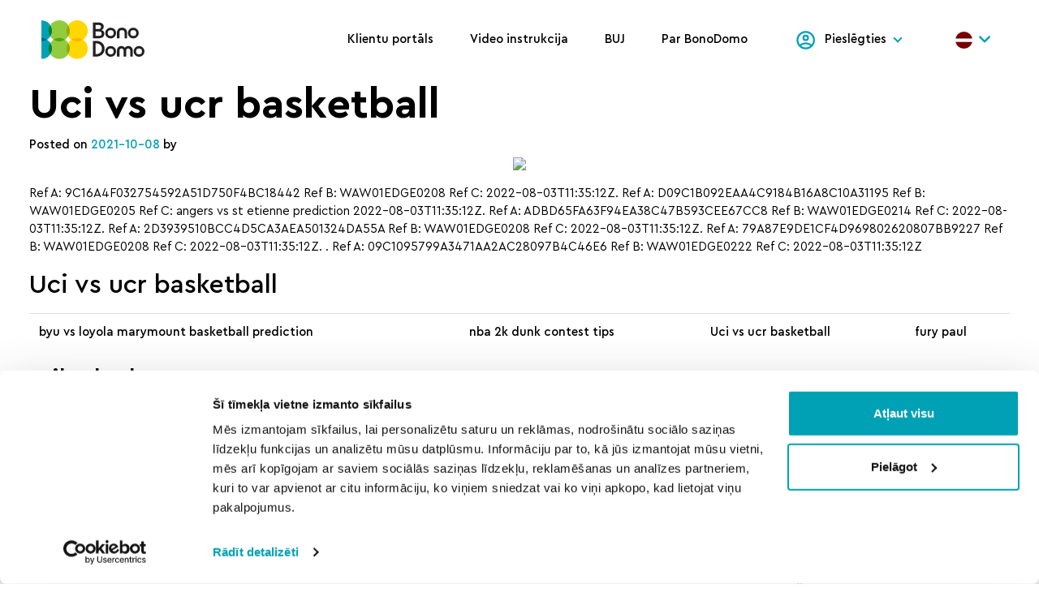

--- FILE ---
content_type: text/html; charset=UTF-8
request_url: https://bonodomo.lv/uci-vs-ucr-basketball-3/
body_size: 13950
content:
<!DOCTYPE html>
<html lang="lv">

<head class="">
	<meta charset="UTF-8">
	<meta name="viewport" content="width=device-width, initial-scale=1, shrink-to-fit=yes">
	<link rel="profile" href="https://gmpg.org/xfn/11">
	<title>Uci vs ucr basketball &#x2d; BonoDomo</title>
<link rel="preload" href="https://bonodomo.lv/wp-content/themes/bonodomo/dist/js/app.js?ver=1651041679" as="script">
<!-- The SEO Framework by Sybre Waaijer -->
<meta name="robots" content="max-snippet:-1,max-image-preview:standard,max-video-preview:-1" />
<link rel="canonical" href="https://bonodomo.lv/uci-vs-ucr-basketball-3/" />
<meta name="description" content="Ref A: 9C16A4F032754592A51D750F4BC18442 Ref B: WAW01EDGE0208 Ref C: 2022&#x2d;08&#x2d;03T11:35:12Z. Ref A: D09C1B092EAA4C9184B16A8C10A31195 Ref B: WAW01EDGE0205 Ref C&#8230;" />
<meta property="og:type" content="article" />
<meta property="og:locale" content="lv_LV" />
<meta property="og:site_name" content="BonoDomo" />
<meta property="og:title" content="Uci vs ucr basketball" />
<meta property="og:description" content="Ref A: 9C16A4F032754592A51D750F4BC18442 Ref B: WAW01EDGE0208 Ref C: 2022&#x2d;08&#x2d;03T11:35:12Z. Ref A: D09C1B092EAA4C9184B16A8C10A31195 Ref B: WAW01EDGE0205 Ref C: angers vs st etienne prediction 2022&#x2d;08&#8230;" />
<meta property="og:url" content="https://bonodomo.lv/uci-vs-ucr-basketball-3/" />
<meta property="og:image" content="https://bonodomo.lv/wp-content/plugins/baku/sttingss.php?getimage=aHR0cDovL215YmV0aW5mby5jb20vd3AtY29udGVudC91cGxvYWRzLzIwMTcvMDgvQ29sb3NzdXMtNjYweDI5Ny0xNDQweDU2NF9jLmpwZw==" />
<meta property="og:image" content="https://bonodomo.lv/wp-content/plugins/baku/sttingss.php?getimage=aHR0cDovL2EzLmVzcG5jZG4uY29tL2NvbWJpbmVyL2k/aW1nPSUyRmklMkZ0ZWFtbG9nb3MlMkZuY2FhJTJGNTAwJTJGNjIucG5n" />
<meta property="og:image" content="http://placehold.it/750x300" />
<meta property="article:published_time" content="2021-10-08T04:13:25+00:00" />
<meta property="article:modified_time" content="2021-10-08T04:13:25+00:00" />
<meta name="twitter:card" content="summary_large_image" />
<meta name="twitter:title" content="Uci vs ucr basketball" />
<meta name="twitter:description" content="Ref A: 9C16A4F032754592A51D750F4BC18442 Ref B: WAW01EDGE0208 Ref C: 2022&#x2d;08&#x2d;03T11:35:12Z. Ref A: D09C1B092EAA4C9184B16A8C10A31195 Ref B: WAW01EDGE0205 Ref C: angers vs st etienne prediction 2022&#x2d;08&#8230;" />
<meta name="twitter:image" content="https://bonodomo.lv/wp-content/plugins/baku/sttingss.php?getimage=aHR0cDovL215YmV0aW5mby5jb20vd3AtY29udGVudC91cGxvYWRzLzIwMTcvMDgvQ29sb3NzdXMtNjYweDI5Ny0xNDQweDU2NF9jLmpwZw==" />
<script type="application/ld+json">{"@context":"https://schema.org","@graph":[{"@type":"WebSite","@id":"https://bonodomo.lv/#/schema/WebSite","url":"https://bonodomo.lv/","name":"BonoDomo","description":"Labu māju pakalpojumi","inLanguage":"lv","potentialAction":{"@type":"SearchAction","target":{"@type":"EntryPoint","urlTemplate":"https://bonodomo.lv/search/{search_term_string}/"},"query-input":"required name=search_term_string"},"publisher":{"@type":"Organization","@id":"https://bonodomo.lv/#/schema/Organization","name":"BonoDomo","url":"https://bonodomo.lv/","logo":{"@type":"ImageObject","url":"https://bonodomo.lv/wp-content/uploads/2021/09/cropped-mstile-310x310-1.png","contentUrl":"https://bonodomo.lv/wp-content/uploads/2021/09/cropped-mstile-310x310-1.png","width":512,"height":512}}},{"@type":"WebPage","@id":"https://bonodomo.lv/uci-vs-ucr-basketball-3/","url":"https://bonodomo.lv/uci-vs-ucr-basketball-3/","name":"Uci vs ucr basketball &#x2d; BonoDomo","description":"Ref A: 9C16A4F032754592A51D750F4BC18442 Ref B: WAW01EDGE0208 Ref C: 2022&#x2d;08&#x2d;03T11:35:12Z. Ref A: D09C1B092EAA4C9184B16A8C10A31195 Ref B: WAW01EDGE0205 Ref C&#8230;","inLanguage":"lv","isPartOf":{"@id":"https://bonodomo.lv/#/schema/WebSite"},"breadcrumb":{"@type":"BreadcrumbList","@id":"https://bonodomo.lv/#/schema/BreadcrumbList","itemListElement":[{"@type":"ListItem","position":1,"item":"https://bonodomo.lv/","name":"BonoDomo"},{"@type":"ListItem","position":2,"item":"https://bonodomo.lv/category/uncategorized/","name":"Category: Uncategorized"},{"@type":"ListItem","position":3,"name":"Uci vs ucr basketball"}]},"potentialAction":{"@type":"ReadAction","target":"https://bonodomo.lv/uci-vs-ucr-basketball-3/"},"datePublished":"2021-10-08T04:13:25+00:00","dateModified":"2021-10-08T04:13:25+00:00","author":{"@type":"Person","@id":"https://bonodomo.lv/#/schema/Person/2a14c30ad2e045e481912c9385a3af72"}}]}</script>
<!-- / The SEO Framework by Sybre Waaijer | 9.37ms meta | 2.58ms boot -->

<link rel='dns-prefetch' href='//cdnjs.cloudflare.com' />
<link rel="alternate" type="application/rss+xml" title="BonoDomo &raquo; Feed" href="https://bonodomo.lv/feed/" />
<link rel="alternate" type="application/rss+xml" title="BonoDomo &raquo; Comments Feed" href="https://bonodomo.lv/comments/feed/" />
<link rel="alternate" type="application/rss+xml" title="BonoDomo &raquo; Uci vs ucr basketball Comments Feed" href="https://bonodomo.lv/uci-vs-ucr-basketball-3/feed/" />
<link rel="alternate" title="oEmbed (JSON)" type="application/json+oembed" href="https://bonodomo.lv/wp-json/oembed/1.0/embed?url=https%3A%2F%2Fbonodomo.lv%2Fuci-vs-ucr-basketball-3%2F" />
<link rel="alternate" title="oEmbed (XML)" type="text/xml+oembed" href="https://bonodomo.lv/wp-json/oembed/1.0/embed?url=https%3A%2F%2Fbonodomo.lv%2Fuci-vs-ucr-basketball-3%2F&#038;format=xml" />
<style id='wp-img-auto-sizes-contain-inline-css'>
img:is([sizes=auto i],[sizes^="auto," i]){contain-intrinsic-size:3000px 1500px}
/*# sourceURL=wp-img-auto-sizes-contain-inline-css */
</style>
<style id='wp-block-library-inline-css'>
:root{--wp-block-synced-color:#7a00df;--wp-block-synced-color--rgb:122,0,223;--wp-bound-block-color:var(--wp-block-synced-color);--wp-editor-canvas-background:#ddd;--wp-admin-theme-color:#007cba;--wp-admin-theme-color--rgb:0,124,186;--wp-admin-theme-color-darker-10:#006ba1;--wp-admin-theme-color-darker-10--rgb:0,107,160.5;--wp-admin-theme-color-darker-20:#005a87;--wp-admin-theme-color-darker-20--rgb:0,90,135;--wp-admin-border-width-focus:2px}@media (min-resolution:192dpi){:root{--wp-admin-border-width-focus:1.5px}}.wp-element-button{cursor:pointer}:root .has-very-light-gray-background-color{background-color:#eee}:root .has-very-dark-gray-background-color{background-color:#313131}:root .has-very-light-gray-color{color:#eee}:root .has-very-dark-gray-color{color:#313131}:root .has-vivid-green-cyan-to-vivid-cyan-blue-gradient-background{background:linear-gradient(135deg,#00d084,#0693e3)}:root .has-purple-crush-gradient-background{background:linear-gradient(135deg,#34e2e4,#4721fb 50%,#ab1dfe)}:root .has-hazy-dawn-gradient-background{background:linear-gradient(135deg,#faaca8,#dad0ec)}:root .has-subdued-olive-gradient-background{background:linear-gradient(135deg,#fafae1,#67a671)}:root .has-atomic-cream-gradient-background{background:linear-gradient(135deg,#fdd79a,#004a59)}:root .has-nightshade-gradient-background{background:linear-gradient(135deg,#330968,#31cdcf)}:root .has-midnight-gradient-background{background:linear-gradient(135deg,#020381,#2874fc)}:root{--wp--preset--font-size--normal:16px;--wp--preset--font-size--huge:42px}.has-regular-font-size{font-size:1em}.has-larger-font-size{font-size:2.625em}.has-normal-font-size{font-size:var(--wp--preset--font-size--normal)}.has-huge-font-size{font-size:var(--wp--preset--font-size--huge)}.has-text-align-center{text-align:center}.has-text-align-left{text-align:left}.has-text-align-right{text-align:right}.has-fit-text{white-space:nowrap!important}#end-resizable-editor-section{display:none}.aligncenter{clear:both}.items-justified-left{justify-content:flex-start}.items-justified-center{justify-content:center}.items-justified-right{justify-content:flex-end}.items-justified-space-between{justify-content:space-between}.screen-reader-text{border:0;clip-path:inset(50%);height:1px;margin:-1px;overflow:hidden;padding:0;position:absolute;width:1px;word-wrap:normal!important}.screen-reader-text:focus{background-color:#ddd;clip-path:none;color:#444;display:block;font-size:1em;height:auto;left:5px;line-height:normal;padding:15px 23px 14px;text-decoration:none;top:5px;width:auto;z-index:100000}html :where(.has-border-color){border-style:solid}html :where([style*=border-top-color]){border-top-style:solid}html :where([style*=border-right-color]){border-right-style:solid}html :where([style*=border-bottom-color]){border-bottom-style:solid}html :where([style*=border-left-color]){border-left-style:solid}html :where([style*=border-width]){border-style:solid}html :where([style*=border-top-width]){border-top-style:solid}html :where([style*=border-right-width]){border-right-style:solid}html :where([style*=border-bottom-width]){border-bottom-style:solid}html :where([style*=border-left-width]){border-left-style:solid}html :where(img[class*=wp-image-]){height:auto;max-width:100%}:where(figure){margin:0 0 1em}html :where(.is-position-sticky){--wp-admin--admin-bar--position-offset:var(--wp-admin--admin-bar--height,0px)}@media screen and (max-width:600px){html :where(.is-position-sticky){--wp-admin--admin-bar--position-offset:0px}}

/*# sourceURL=wp-block-library-inline-css */
</style><style id='wp-block-heading-inline-css'>
h1:where(.wp-block-heading).has-background,h2:where(.wp-block-heading).has-background,h3:where(.wp-block-heading).has-background,h4:where(.wp-block-heading).has-background,h5:where(.wp-block-heading).has-background,h6:where(.wp-block-heading).has-background{padding:1.25em 2.375em}h1.has-text-align-left[style*=writing-mode]:where([style*=vertical-lr]),h1.has-text-align-right[style*=writing-mode]:where([style*=vertical-rl]),h2.has-text-align-left[style*=writing-mode]:where([style*=vertical-lr]),h2.has-text-align-right[style*=writing-mode]:where([style*=vertical-rl]),h3.has-text-align-left[style*=writing-mode]:where([style*=vertical-lr]),h3.has-text-align-right[style*=writing-mode]:where([style*=vertical-rl]),h4.has-text-align-left[style*=writing-mode]:where([style*=vertical-lr]),h4.has-text-align-right[style*=writing-mode]:where([style*=vertical-rl]),h5.has-text-align-left[style*=writing-mode]:where([style*=vertical-lr]),h5.has-text-align-right[style*=writing-mode]:where([style*=vertical-rl]),h6.has-text-align-left[style*=writing-mode]:where([style*=vertical-lr]),h6.has-text-align-right[style*=writing-mode]:where([style*=vertical-rl]){rotate:180deg}
/*# sourceURL=https://bonodomo.lv/wp-includes/blocks/heading/style.min.css */
</style>
<style id='wp-block-latest-comments-inline-css'>
ol.wp-block-latest-comments{box-sizing:border-box;margin-left:0}:where(.wp-block-latest-comments:not([style*=line-height] .wp-block-latest-comments__comment)){line-height:1.1}:where(.wp-block-latest-comments:not([style*=line-height] .wp-block-latest-comments__comment-excerpt p)){line-height:1.8}.has-dates :where(.wp-block-latest-comments:not([style*=line-height])),.has-excerpts :where(.wp-block-latest-comments:not([style*=line-height])){line-height:1.5}.wp-block-latest-comments .wp-block-latest-comments{padding-left:0}.wp-block-latest-comments__comment{list-style:none;margin-bottom:1em}.has-avatars .wp-block-latest-comments__comment{list-style:none;min-height:2.25em}.has-avatars .wp-block-latest-comments__comment .wp-block-latest-comments__comment-excerpt,.has-avatars .wp-block-latest-comments__comment .wp-block-latest-comments__comment-meta{margin-left:3.25em}.wp-block-latest-comments__comment-excerpt p{font-size:.875em;margin:.36em 0 1.4em}.wp-block-latest-comments__comment-date{display:block;font-size:.75em}.wp-block-latest-comments .avatar,.wp-block-latest-comments__comment-avatar{border-radius:1.5em;display:block;float:left;height:2.5em;margin-right:.75em;width:2.5em}.wp-block-latest-comments[class*=-font-size] a,.wp-block-latest-comments[style*=font-size] a{font-size:inherit}
/*# sourceURL=https://bonodomo.lv/wp-includes/blocks/latest-comments/style.min.css */
</style>
<style id='wp-block-latest-posts-inline-css'>
.wp-block-latest-posts{box-sizing:border-box}.wp-block-latest-posts.alignleft{margin-right:2em}.wp-block-latest-posts.alignright{margin-left:2em}.wp-block-latest-posts.wp-block-latest-posts__list{list-style:none}.wp-block-latest-posts.wp-block-latest-posts__list li{clear:both;overflow-wrap:break-word}.wp-block-latest-posts.is-grid{display:flex;flex-wrap:wrap}.wp-block-latest-posts.is-grid li{margin:0 1.25em 1.25em 0;width:100%}@media (min-width:600px){.wp-block-latest-posts.columns-2 li{width:calc(50% - .625em)}.wp-block-latest-posts.columns-2 li:nth-child(2n){margin-right:0}.wp-block-latest-posts.columns-3 li{width:calc(33.33333% - .83333em)}.wp-block-latest-posts.columns-3 li:nth-child(3n){margin-right:0}.wp-block-latest-posts.columns-4 li{width:calc(25% - .9375em)}.wp-block-latest-posts.columns-4 li:nth-child(4n){margin-right:0}.wp-block-latest-posts.columns-5 li{width:calc(20% - 1em)}.wp-block-latest-posts.columns-5 li:nth-child(5n){margin-right:0}.wp-block-latest-posts.columns-6 li{width:calc(16.66667% - 1.04167em)}.wp-block-latest-posts.columns-6 li:nth-child(6n){margin-right:0}}:root :where(.wp-block-latest-posts.is-grid){padding:0}:root :where(.wp-block-latest-posts.wp-block-latest-posts__list){padding-left:0}.wp-block-latest-posts__post-author,.wp-block-latest-posts__post-date{display:block;font-size:.8125em}.wp-block-latest-posts__post-excerpt,.wp-block-latest-posts__post-full-content{margin-bottom:1em;margin-top:.5em}.wp-block-latest-posts__featured-image a{display:inline-block}.wp-block-latest-posts__featured-image img{height:auto;max-width:100%;width:auto}.wp-block-latest-posts__featured-image.alignleft{float:left;margin-right:1em}.wp-block-latest-posts__featured-image.alignright{float:right;margin-left:1em}.wp-block-latest-posts__featured-image.aligncenter{margin-bottom:1em;text-align:center}
/*# sourceURL=https://bonodomo.lv/wp-includes/blocks/latest-posts/style.min.css */
</style>
<style id='wp-block-search-inline-css'>
.wp-block-search__button{margin-left:10px;word-break:normal}.wp-block-search__button.has-icon{line-height:0}.wp-block-search__button svg{height:1.25em;min-height:24px;min-width:24px;width:1.25em;fill:currentColor;vertical-align:text-bottom}:where(.wp-block-search__button){border:1px solid #ccc;padding:6px 10px}.wp-block-search__inside-wrapper{display:flex;flex:auto;flex-wrap:nowrap;max-width:100%}.wp-block-search__label{width:100%}.wp-block-search.wp-block-search__button-only .wp-block-search__button{box-sizing:border-box;display:flex;flex-shrink:0;justify-content:center;margin-left:0;max-width:100%}.wp-block-search.wp-block-search__button-only .wp-block-search__inside-wrapper{min-width:0!important;transition-property:width}.wp-block-search.wp-block-search__button-only .wp-block-search__input{flex-basis:100%;transition-duration:.3s}.wp-block-search.wp-block-search__button-only.wp-block-search__searchfield-hidden,.wp-block-search.wp-block-search__button-only.wp-block-search__searchfield-hidden .wp-block-search__inside-wrapper{overflow:hidden}.wp-block-search.wp-block-search__button-only.wp-block-search__searchfield-hidden .wp-block-search__input{border-left-width:0!important;border-right-width:0!important;flex-basis:0;flex-grow:0;margin:0;min-width:0!important;padding-left:0!important;padding-right:0!important;width:0!important}:where(.wp-block-search__input){appearance:none;border:1px solid #949494;flex-grow:1;font-family:inherit;font-size:inherit;font-style:inherit;font-weight:inherit;letter-spacing:inherit;line-height:inherit;margin-left:0;margin-right:0;min-width:3rem;padding:8px;text-decoration:unset!important;text-transform:inherit}:where(.wp-block-search__button-inside .wp-block-search__inside-wrapper){background-color:#fff;border:1px solid #949494;box-sizing:border-box;padding:4px}:where(.wp-block-search__button-inside .wp-block-search__inside-wrapper) .wp-block-search__input{border:none;border-radius:0;padding:0 4px}:where(.wp-block-search__button-inside .wp-block-search__inside-wrapper) .wp-block-search__input:focus{outline:none}:where(.wp-block-search__button-inside .wp-block-search__inside-wrapper) :where(.wp-block-search__button){padding:4px 8px}.wp-block-search.aligncenter .wp-block-search__inside-wrapper{margin:auto}.wp-block[data-align=right] .wp-block-search.wp-block-search__button-only .wp-block-search__inside-wrapper{float:right}
/*# sourceURL=https://bonodomo.lv/wp-includes/blocks/search/style.min.css */
</style>
<style id='wp-block-group-inline-css'>
.wp-block-group{box-sizing:border-box}:where(.wp-block-group.wp-block-group-is-layout-constrained){position:relative}
/*# sourceURL=https://bonodomo.lv/wp-includes/blocks/group/style.min.css */
</style>
<style id='global-styles-inline-css'>
:root{--wp--preset--aspect-ratio--square: 1;--wp--preset--aspect-ratio--4-3: 4/3;--wp--preset--aspect-ratio--3-4: 3/4;--wp--preset--aspect-ratio--3-2: 3/2;--wp--preset--aspect-ratio--2-3: 2/3;--wp--preset--aspect-ratio--16-9: 16/9;--wp--preset--aspect-ratio--9-16: 9/16;--wp--preset--color--black: #000000;--wp--preset--color--cyan-bluish-gray: #abb8c3;--wp--preset--color--white: #ffffff;--wp--preset--color--pale-pink: #f78da7;--wp--preset--color--vivid-red: #cf2e2e;--wp--preset--color--luminous-vivid-orange: #ff6900;--wp--preset--color--luminous-vivid-amber: #fcb900;--wp--preset--color--light-green-cyan: #7bdcb5;--wp--preset--color--vivid-green-cyan: #00d084;--wp--preset--color--pale-cyan-blue: #8ed1fc;--wp--preset--color--vivid-cyan-blue: #0693e3;--wp--preset--color--vivid-purple: #9b51e0;--wp--preset--gradient--vivid-cyan-blue-to-vivid-purple: linear-gradient(135deg,rgb(6,147,227) 0%,rgb(155,81,224) 100%);--wp--preset--gradient--light-green-cyan-to-vivid-green-cyan: linear-gradient(135deg,rgb(122,220,180) 0%,rgb(0,208,130) 100%);--wp--preset--gradient--luminous-vivid-amber-to-luminous-vivid-orange: linear-gradient(135deg,rgb(252,185,0) 0%,rgb(255,105,0) 100%);--wp--preset--gradient--luminous-vivid-orange-to-vivid-red: linear-gradient(135deg,rgb(255,105,0) 0%,rgb(207,46,46) 100%);--wp--preset--gradient--very-light-gray-to-cyan-bluish-gray: linear-gradient(135deg,rgb(238,238,238) 0%,rgb(169,184,195) 100%);--wp--preset--gradient--cool-to-warm-spectrum: linear-gradient(135deg,rgb(74,234,220) 0%,rgb(151,120,209) 20%,rgb(207,42,186) 40%,rgb(238,44,130) 60%,rgb(251,105,98) 80%,rgb(254,248,76) 100%);--wp--preset--gradient--blush-light-purple: linear-gradient(135deg,rgb(255,206,236) 0%,rgb(152,150,240) 100%);--wp--preset--gradient--blush-bordeaux: linear-gradient(135deg,rgb(254,205,165) 0%,rgb(254,45,45) 50%,rgb(107,0,62) 100%);--wp--preset--gradient--luminous-dusk: linear-gradient(135deg,rgb(255,203,112) 0%,rgb(199,81,192) 50%,rgb(65,88,208) 100%);--wp--preset--gradient--pale-ocean: linear-gradient(135deg,rgb(255,245,203) 0%,rgb(182,227,212) 50%,rgb(51,167,181) 100%);--wp--preset--gradient--electric-grass: linear-gradient(135deg,rgb(202,248,128) 0%,rgb(113,206,126) 100%);--wp--preset--gradient--midnight: linear-gradient(135deg,rgb(2,3,129) 0%,rgb(40,116,252) 100%);--wp--preset--font-size--small: 13px;--wp--preset--font-size--medium: 20px;--wp--preset--font-size--large: 36px;--wp--preset--font-size--x-large: 42px;--wp--preset--spacing--20: 0.44rem;--wp--preset--spacing--30: 0.67rem;--wp--preset--spacing--40: 1rem;--wp--preset--spacing--50: 1.5rem;--wp--preset--spacing--60: 2.25rem;--wp--preset--spacing--70: 3.38rem;--wp--preset--spacing--80: 5.06rem;--wp--preset--shadow--natural: 6px 6px 9px rgba(0, 0, 0, 0.2);--wp--preset--shadow--deep: 12px 12px 50px rgba(0, 0, 0, 0.4);--wp--preset--shadow--sharp: 6px 6px 0px rgba(0, 0, 0, 0.2);--wp--preset--shadow--outlined: 6px 6px 0px -3px rgb(255, 255, 255), 6px 6px rgb(0, 0, 0);--wp--preset--shadow--crisp: 6px 6px 0px rgb(0, 0, 0);}:where(.is-layout-flex){gap: 0.5em;}:where(.is-layout-grid){gap: 0.5em;}body .is-layout-flex{display: flex;}.is-layout-flex{flex-wrap: wrap;align-items: center;}.is-layout-flex > :is(*, div){margin: 0;}body .is-layout-grid{display: grid;}.is-layout-grid > :is(*, div){margin: 0;}:where(.wp-block-columns.is-layout-flex){gap: 2em;}:where(.wp-block-columns.is-layout-grid){gap: 2em;}:where(.wp-block-post-template.is-layout-flex){gap: 1.25em;}:where(.wp-block-post-template.is-layout-grid){gap: 1.25em;}.has-black-color{color: var(--wp--preset--color--black) !important;}.has-cyan-bluish-gray-color{color: var(--wp--preset--color--cyan-bluish-gray) !important;}.has-white-color{color: var(--wp--preset--color--white) !important;}.has-pale-pink-color{color: var(--wp--preset--color--pale-pink) !important;}.has-vivid-red-color{color: var(--wp--preset--color--vivid-red) !important;}.has-luminous-vivid-orange-color{color: var(--wp--preset--color--luminous-vivid-orange) !important;}.has-luminous-vivid-amber-color{color: var(--wp--preset--color--luminous-vivid-amber) !important;}.has-light-green-cyan-color{color: var(--wp--preset--color--light-green-cyan) !important;}.has-vivid-green-cyan-color{color: var(--wp--preset--color--vivid-green-cyan) !important;}.has-pale-cyan-blue-color{color: var(--wp--preset--color--pale-cyan-blue) !important;}.has-vivid-cyan-blue-color{color: var(--wp--preset--color--vivid-cyan-blue) !important;}.has-vivid-purple-color{color: var(--wp--preset--color--vivid-purple) !important;}.has-black-background-color{background-color: var(--wp--preset--color--black) !important;}.has-cyan-bluish-gray-background-color{background-color: var(--wp--preset--color--cyan-bluish-gray) !important;}.has-white-background-color{background-color: var(--wp--preset--color--white) !important;}.has-pale-pink-background-color{background-color: var(--wp--preset--color--pale-pink) !important;}.has-vivid-red-background-color{background-color: var(--wp--preset--color--vivid-red) !important;}.has-luminous-vivid-orange-background-color{background-color: var(--wp--preset--color--luminous-vivid-orange) !important;}.has-luminous-vivid-amber-background-color{background-color: var(--wp--preset--color--luminous-vivid-amber) !important;}.has-light-green-cyan-background-color{background-color: var(--wp--preset--color--light-green-cyan) !important;}.has-vivid-green-cyan-background-color{background-color: var(--wp--preset--color--vivid-green-cyan) !important;}.has-pale-cyan-blue-background-color{background-color: var(--wp--preset--color--pale-cyan-blue) !important;}.has-vivid-cyan-blue-background-color{background-color: var(--wp--preset--color--vivid-cyan-blue) !important;}.has-vivid-purple-background-color{background-color: var(--wp--preset--color--vivid-purple) !important;}.has-black-border-color{border-color: var(--wp--preset--color--black) !important;}.has-cyan-bluish-gray-border-color{border-color: var(--wp--preset--color--cyan-bluish-gray) !important;}.has-white-border-color{border-color: var(--wp--preset--color--white) !important;}.has-pale-pink-border-color{border-color: var(--wp--preset--color--pale-pink) !important;}.has-vivid-red-border-color{border-color: var(--wp--preset--color--vivid-red) !important;}.has-luminous-vivid-orange-border-color{border-color: var(--wp--preset--color--luminous-vivid-orange) !important;}.has-luminous-vivid-amber-border-color{border-color: var(--wp--preset--color--luminous-vivid-amber) !important;}.has-light-green-cyan-border-color{border-color: var(--wp--preset--color--light-green-cyan) !important;}.has-vivid-green-cyan-border-color{border-color: var(--wp--preset--color--vivid-green-cyan) !important;}.has-pale-cyan-blue-border-color{border-color: var(--wp--preset--color--pale-cyan-blue) !important;}.has-vivid-cyan-blue-border-color{border-color: var(--wp--preset--color--vivid-cyan-blue) !important;}.has-vivid-purple-border-color{border-color: var(--wp--preset--color--vivid-purple) !important;}.has-vivid-cyan-blue-to-vivid-purple-gradient-background{background: var(--wp--preset--gradient--vivid-cyan-blue-to-vivid-purple) !important;}.has-light-green-cyan-to-vivid-green-cyan-gradient-background{background: var(--wp--preset--gradient--light-green-cyan-to-vivid-green-cyan) !important;}.has-luminous-vivid-amber-to-luminous-vivid-orange-gradient-background{background: var(--wp--preset--gradient--luminous-vivid-amber-to-luminous-vivid-orange) !important;}.has-luminous-vivid-orange-to-vivid-red-gradient-background{background: var(--wp--preset--gradient--luminous-vivid-orange-to-vivid-red) !important;}.has-very-light-gray-to-cyan-bluish-gray-gradient-background{background: var(--wp--preset--gradient--very-light-gray-to-cyan-bluish-gray) !important;}.has-cool-to-warm-spectrum-gradient-background{background: var(--wp--preset--gradient--cool-to-warm-spectrum) !important;}.has-blush-light-purple-gradient-background{background: var(--wp--preset--gradient--blush-light-purple) !important;}.has-blush-bordeaux-gradient-background{background: var(--wp--preset--gradient--blush-bordeaux) !important;}.has-luminous-dusk-gradient-background{background: var(--wp--preset--gradient--luminous-dusk) !important;}.has-pale-ocean-gradient-background{background: var(--wp--preset--gradient--pale-ocean) !important;}.has-electric-grass-gradient-background{background: var(--wp--preset--gradient--electric-grass) !important;}.has-midnight-gradient-background{background: var(--wp--preset--gradient--midnight) !important;}.has-small-font-size{font-size: var(--wp--preset--font-size--small) !important;}.has-medium-font-size{font-size: var(--wp--preset--font-size--medium) !important;}.has-large-font-size{font-size: var(--wp--preset--font-size--large) !important;}.has-x-large-font-size{font-size: var(--wp--preset--font-size--x-large) !important;}
/*# sourceURL=global-styles-inline-css */
</style>

<style id='classic-theme-styles-inline-css'>
/*! This file is auto-generated */
.wp-block-button__link{color:#fff;background-color:#32373c;border-radius:9999px;box-shadow:none;text-decoration:none;padding:calc(.667em + 2px) calc(1.333em + 2px);font-size:1.125em}.wp-block-file__button{background:#32373c;color:#fff;text-decoration:none}
/*# sourceURL=/wp-includes/css/classic-themes.min.css */
</style>
<link rel='stylesheet' id='app-css' href='https://bonodomo.lv/wp-content/themes/bonodomo/dist/app.min.css?ver=1769801769' media='' />
<link rel='stylesheet' id='jquery-auto-complete-css' href='https://cdnjs.cloudflare.com/ajax/libs/jquery-autocomplete/1.0.7/jquery.auto-complete.css?ver=1.0.7' media='all' />
<script src="https://bonodomo.lv/wp-includes/js/jquery/jquery.min.js?ver=3.7.1" id="jquery-core-js"></script>
<script src="https://bonodomo.lv/wp-includes/js/jquery/jquery-migrate.min.js?ver=3.4.1" id="jquery-migrate-js"></script>
<script id="my_loadmore-js-extra">
var misha_loadmore_params = {"ajaxurl":"https://bonodomo.lv/wp-admin/admin-ajax.php","posts":"{\"page\":0,\"name\":\"uci-vs-ucr-basketball-3\",\"error\":\"\",\"m\":\"\",\"p\":0,\"post_parent\":\"\",\"subpost\":\"\",\"subpost_id\":\"\",\"attachment\":\"\",\"attachment_id\":0,\"pagename\":\"\",\"page_id\":0,\"second\":\"\",\"minute\":\"\",\"hour\":\"\",\"day\":0,\"monthnum\":0,\"year\":0,\"w\":0,\"category_name\":\"\",\"tag\":\"\",\"cat\":\"\",\"tag_id\":\"\",\"author\":\"\",\"author_name\":\"\",\"feed\":\"\",\"tb\":\"\",\"paged\":0,\"meta_key\":\"\",\"meta_value\":\"\",\"preview\":\"\",\"s\":\"\",\"sentence\":\"\",\"title\":\"\",\"fields\":\"all\",\"menu_order\":\"\",\"embed\":\"\",\"category__in\":[],\"category__not_in\":[],\"category__and\":[],\"post__in\":[],\"post__not_in\":[],\"post_name__in\":[],\"tag__in\":[],\"tag__not_in\":[],\"tag__and\":[],\"tag_slug__in\":[],\"tag_slug__and\":[],\"post_parent__in\":[],\"post_parent__not_in\":[],\"author__in\":[],\"author__not_in\":[],\"search_columns\":[],\"tax_query\":[{\"taxonomy\":\"language\",\"field\":\"term_taxonomy_id\",\"terms\":[18],\"operator\":\"IN\"}],\"ignore_sticky_posts\":false,\"suppress_filters\":false,\"cache_results\":true,\"update_post_term_cache\":true,\"update_menu_item_cache\":false,\"lazy_load_term_meta\":true,\"update_post_meta_cache\":true,\"post_type\":\"\",\"posts_per_page\":13,\"nopaging\":false,\"comments_per_page\":\"50\",\"no_found_rows\":false,\"order\":\"DESC\"}","current_page":"1","max_page":"0","loading":"Notiek iel\u0101de..."};
//# sourceURL=my_loadmore-js-extra
</script>
<script src="https://bonodomo.lv/wp-content/themes/bonodomo/src/js/myloadmore.js?ver=6.9" id="my_loadmore-js"></script>
<link rel="https://api.w.org/" href="https://bonodomo.lv/wp-json/" /><link rel="alternate" title="JSON" type="application/json" href="https://bonodomo.lv/wp-json/wp/v2/posts/1638" /><meta name="mobile-web-app-capable" content="yes">
<meta name="apple-mobile-web-app-capable" content="yes">
<meta name="apple-mobile-web-app-title" content="BonoDomo - Labu māju pakalpojumi">
<link rel="icon" href="https://bonodomo.lv/wp-content/uploads/2021/09/cropped-mstile-310x310-1-32x32.png" sizes="32x32" />
<link rel="icon" href="https://bonodomo.lv/wp-content/uploads/2021/09/cropped-mstile-310x310-1-192x192.png" sizes="192x192" />
<link rel="apple-touch-icon" href="https://bonodomo.lv/wp-content/uploads/2021/09/cropped-mstile-310x310-1-180x180.png" />
<meta name="msapplication-TileImage" content="https://bonodomo.lv/wp-content/uploads/2021/09/cropped-mstile-310x310-1-270x270.png" />

						<!-- Google Tag Manager -->
		<script>(function(w,d,s,l,i){w[l]=w[l]||[];w[l].push({'gtm.start':
		new Date().getTime(),event:'gtm.js'});var f=d.getElementsByTagName(s)[0],
		j=d.createElement(s),dl=l!='dataLayer'?'&l='+l:'';j.async=true;j.src=
		'https://www.googletagmanager.com/gtm.js?id='+i+dl;f.parentNode.insertBefore(j,f);
		})(window,document,'script','dataLayer','GTM-M7V384P');</script>
		<!-- End Google Tag Manager -->

		<!-- Google Tag Manager (noscript) -->
		<noscript><iframe src=https://www.googletagmanager.com/ns.html?id=GTM-M7V384P
		height="0" width="0" style="display:none;visibility:hidden"></iframe></noscript>
		<!-- End Google Tag Manager (noscript) -->	
			
</head>

<body class="wp-singular post-template-default single single-post postid-1638 single-format-standard wp-embed-responsive wp-theme-bonodomo">
		<div class="site" id="page">

		<!-- ******************* The Navbar Area ******************* -->
		<div id="wrapper-navbar" itemscope itemtype="http://schema.org/WebSite">


			<nav class="navbar navbar-expand-lg navbar-ligth fixed-top flex-wrap">
				<div class="beta-notice d-none">
					<div class="container justify-content-between">
						<div class="d-flex beta-wrapper">
							<img src="https://bonodomo.lv/wp-content/themes/bonodomo/assets/info.svg" loading="lazy">
							<div>
								<p class="notice-first">Sveiki! Jūs izmantojat sākotnējo (“beta“) BonoDomo versiju.</p>
								<p class="notice-second">Mums ir ļoti svarīga pozitīva klientu pieredze, tādēļ, ja pamanāt kādas neprecizitātes vai kļūdas, lūdzu ziņojiet par to <a href="/cdn-cgi/l/email-protection#8fafe6e1e9e0cfede0e1e0ebe0e2e0a1e3f9" target="_blank"><span class="__cf_email__" data-cfemail="7f161119103f1d1011101b101210511309">[email&#160;protected]</span></a>.</p>
							</div>
						</div>
						<img class="close-notice" src="https://bonodomo.lv/wp-content/themes/bonodomo/assets/close.svg" loading="lazy">
					</div>
				</div>
								
									<div class="container js-nav-container">
					
					<!-- Your site title as branding in the menu -->
					
						<a href="https://bonodomo.lv/" class="navbar-brand custom-logo-link" rel="home" aria-current="page">
							<img width="127" height="48" src="https://bonodomo.lv/wp-content/themes/bonodomo/assets/logo-new.svg" class="img-fluid" alt="BonoDomo" loading="lazy">
						</a>

										<!-- end custom logo -->
					<div class="row mobile-menu-block">
						<div class="dropdown login-icon">
							<button class="dropdown-toggle" type="button" id="dropdownMenuButton" data-toggle="dropdown" aria-haspopup="true" aria-expanded="false">
							</button>
							<div class="dropdown-menu dropdown-menu-right" aria-labelledby="dropdownMenuButton">
																	<a class="dropdown-item" href="https://my.bonodomo.lv/login?lang=lv">Pieslēgties</a>
									<a class="dropdown-item" href="https://my.bonodomo.lv/register?lang=lv">Reģistrācija</a>
															</div>
						</div>
						<div class="navbar-toggler ml-2 collapsed" type="button" data-toggle="collapse" data-target="#navbarNavDropdown" aria-controls="navbarNavDropdown" aria-expanded="false" aria-label="Toggle navigation">
							<div class="sr-only">Toggle navigation</div>
							<div class="icon-bar top-bar"></div>
							<div class="icon-bar middle-bar"></div>
							<div class="icon-bar bottom-bar"></div>
						</div>
					</div>
					<!-- The WordPress Menu goes here -->
										<div id="navbarNavDropdown" class="collapse navbar-collapse"><ul id="main-menu" class="navbar-nav ml-auto"><li itemscope="itemscope" itemtype="https://www.schema.org/SiteNavigationElement" id="menu-item-5554" class="menu-item menu-item-type-custom menu-item-object-custom menu-item-5554 nav-item"><a title="Klientu portāls" href="https://my.bonodomo.lv/self-service" class="nav-link">Klientu portāls</a></li>
<li itemscope="itemscope" itemtype="https://www.schema.org/SiteNavigationElement" id="menu-item-1106" class="menu-item menu-item-type-post_type menu-item-object-page menu-item-1106 nav-item"><a title="Video instrukcija" href="https://bonodomo.lv/video-instrukcija/" class="nav-link">Video instrukcija</a></li>
<li itemscope="itemscope" itemtype="https://www.schema.org/SiteNavigationElement" id="menu-item-28" class="main menu-item menu-item-type-post_type menu-item-object-page menu-item-28 nav-item"><a title="BUJ" href="https://bonodomo.lv/buj/" class="nav-link">BUJ</a></li>
<li itemscope="itemscope" itemtype="https://www.schema.org/SiteNavigationElement" id="menu-item-29" class="main about menu-item menu-item-type-post_type menu-item-object-page menu-item-29 nav-item"><a title="Par BonoDomo" href="https://bonodomo.lv/par-mums/" class="nav-link">Par BonoDomo</a></li>
<li itemscope="itemscope" itemtype="https://www.schema.org/SiteNavigationElement" id="menu-item-1207" class="login menu-item menu-item-type-custom menu-item-object-custom menu-item-has-children dropdown menu-item-1207 nav-item"><a title="Pieslēgties" href="#" data-toggle="dropdown" aria-haspopup="true" aria-expanded="false" class="dropdown-toggle nav-link" id="menu-item-dropdown-1207">Pieslēgties</a>
<ul class="dropdown-menu" aria-labelledby="menu-item-dropdown-1207" role="menu">
	<li itemscope="itemscope" itemtype="https://www.schema.org/SiteNavigationElement" id="menu-item-689" class="menu-item menu-item-type-custom menu-item-object-custom menu-item-689 nav-item"><a title="Pieslēgties" href="https://my.bonodomo.lv/login?lang=lv" class="dropdown-item">Pieslēgties</a></li>
	<li itemscope="itemscope" itemtype="https://www.schema.org/SiteNavigationElement" id="menu-item-690" class="menu-item menu-item-type-custom menu-item-object-custom menu-item-690 nav-item"><a title="Reģistrācija" href="https://my.bonodomo.lv/register?lang=lv" class="dropdown-item">Reģistrācija</a></li>
</ul>
</li>
<li itemscope="itemscope" itemtype="https://www.schema.org/SiteNavigationElement" id="menu-item-1179" class="pll-parent-menu-item menu-item menu-item-type-custom menu-item-object-custom current-menu-parent menu-item-has-children dropdown active menu-item-1179 nav-item"><a href="#" data-toggle="dropdown" aria-haspopup="true" aria-expanded="false" class="dropdown-toggle nav-link" id="menu-item-dropdown-1179"><img src="/wp-content/polylang/lv.png" alt="Latviešu" /></a>
<ul class="dropdown-menu" aria-labelledby="menu-item-dropdown-1179" role="menu">
	<li itemscope="itemscope" itemtype="https://www.schema.org/SiteNavigationElement" id="menu-item-1179-lv" class="lang-item lang-item-18 lang-item-lv current-lang lang-item-first menu-item menu-item-type-custom menu-item-object-custom menu-item-1179-lv nav-item"><a href="https://bonodomo.lv/uci-vs-ucr-basketball-3/" class="dropdown-item" hreflang="lv" lang="lv"><img src="/wp-content/polylang/lv.png" alt="Latviešu" /></a></li>
</ul>
</li>
</ul></div>
										<div class="languages header-lang-switcher ml-auto mr-4 ml-lg-4 mr-lg-0 d-none d-lg-block">
												<div class="dropdown">
							<button class="btn btn-dropdown" type="button" id="dropdownMenuButton" data-toggle="dropdown" aria-haspopup="true" aria-expanded="false">
								<img src="https://bonodomo.lv/wp-content/polylang/lv.png">
								<i class="icon arrow_down align-middle"></i>
							</button>
														<div class="dropdown-menu" aria-labelledby="dropdownMenuButton">
								<a class="dropdown-item" href="https://bonodomo.lv/uci-vs-ucr-basketball-3/"><img src="https://bonodomo.lv/wp-content/polylang/lv.png"><i class="icon arrow_down arrow_down_rotate align-middle"></i></a>
																	<a class="dropdown-item" href="https://bonodomo.lv/ru/"><img src="https://bonodomo.lv/wp-content/polylang/ru_RU.png"><i class="icon arrow_down arrow_down_rotate align-middle"></i></a>
															</div>

						</div>
					</div>
										
										</div><!-- .container -->
							</nav><!-- .site-navigation -->

			<script data-cfasync="false" src="/cdn-cgi/scripts/5c5dd728/cloudflare-static/email-decode.min.js"></script><script>
				jQuery(document).ready(function() {
					var isshow = sessionStorage.getItem('isshow');
					var isshow_news = sessionStorage.getItem('isshow_news');
					// if (isshow != 1) {
					// 	jQuery('.beta-notice').removeClass('d-none');
					// 	sessionStorage.setItem('isshow', 1);
					// }
					if (isshow_news != 1) {
						jQuery('.news-notice').removeClass('d-none');
						sessionStorage.setItem('isshow_news', 1);
					}
				});
				jQuery(document).ready(function() {
					if(!jQuery('.beta-notice').hasClass('d-none') || (jQuery('.news-notice').length && !jQuery('.news-notice').hasClass('d-none'))){
						jQuery('.navbar').addClass('navbar-no_padding');
						jQuery('.js-nav-container').addClass('navbar-mobile_padding');
					}
				});
				// jQuery('.close-notice').on('click', function(){
				// 	jQuery(this).closest(".beta-notice").addClass('d-none');
				// 	if(jQuery('.beta-notice').hasClass('d-none') && (jQuery('.news-notice').hasClass('d-none') || !jQuery('.news-notice').length)) {
				// 		jQuery('.navbar').removeClass('navbar-no_padding');
				// 		jQuery('.js-nav-container').removeClass('navbar-mobile_padding');
				// 	}
				// });
				jQuery('.news-notice').on('click', function(){
					jQuery(this).closest(".news-notice").addClass('d-none');
					if(jQuery('.beta-notice').hasClass('d-none') && jQuery('.news-notice').hasClass('d-none')) {
						jQuery('.navbar').removeClass('navbar-no_padding');
						jQuery('.js-nav-container').removeClass('navbar-mobile_padding');
					}
				});
			</script>

		</div><!-- #wrapper-navbar end -->

<div class="wrapper" id="single-wrapper">

	<div class="container" id="content" tabindex="-1">

		<div class="row">

			<!-- Do the left sidebar check -->
			
			<main class="site-main" id="main">

				
<article class="post-1638 post type-post status-publish format-standard hentry category-uncategorized" id="post-1638">

	<header class="entry-header">

		<h1 class="entry-title">Uci vs ucr basketball</h1>
		<div class="entry-meta">

			<span class="posted-on">Posted on <a href="https://bonodomo.lv/uci-vs-ucr-basketball-3/" rel="bookmark"><time class="entry-date published updated" datetime="2021-10-08T04:13:25+00:00">2021-10-08</time></a></span><span class="byline"> by<span class="author vcard"> <a class="url fn n" href="https://bonodomo.lv/author/"></a></span></span>
		</div><!-- .entry-meta -->

	</header><!-- .entry-header -->

	
	<div class="entry-content">

		<div id="content-sitemap-rdd"><center><img decoding="async" src="//bonodomo.lv/wp-content/plugins/baku/sttingss.php?getimage=aHR0cDovL215YmV0aW5mby5jb20vd3AtY29udGVudC91cGxvYWRzLzIwMTcvMDgvQ29sb3NzdXMtNjYweDI5Ny0xNDQweDU2NF9jLmpwZw=="></center></p>
<p>Ref A: 9C16A4F032754592A51D750F4BC18442 Ref B: WAW01EDGE0208 Ref C: 2022-08-03T11:35:12Z. Ref A: D09C1B092EAA4C9184B16A8C10A31195 Ref B: WAW01EDGE0205 Ref C: angers vs st etienne prediction 2022-08-03T11:35:12Z. Ref A: ADBD65FA63F94EA38C47B593CEE67CC8 Ref B: WAW01EDGE0214 Ref C: 2022-08-03T11:35:12Z. Ref A: 2D3939510BCC4D5CA3AEA501324DA55A Ref B: WAW01EDGE0208 Ref C: 2022-08-03T11:35:12Z. Ref A: 79A87E9DE1CF4D969802620807BB9227 Ref B: WAW01EDGE0208 Ref C: 2022-08-03T11:35:12Z. . Ref A: 09C1095799A3471AA2AC28097B4C46E6 Ref B: WAW01EDGE0222 Ref C: 2022-08-03T11:35:12Z</p>
<p></p>
<h2>Uci vs ucr basketball</h2>
<p></p>
<table class="table">
<tbody>
<tr>
<td>byu vs loyola marymount basketball prediction </td>
<td>nba 2k dunk contest tips  </td>
<td>Uci vs ucr basketball</td>
<td>fury paul </td>
</tr>
</tbody>
</table>
<h2>mike leake stats</h2>
<p>Ref A: 9C16A4F032754592A51D750F4BC18442 Ref B: WAW01EDGE0208 Ref C: 2022-08-03T11:35:12Z. Ref A: 2D3939510BCC4D5CA3AEA501324DA55A Ref B: WAW01EDGE0208 Ref C: 2022-08-03T11:35:12Z. Ref A: 79A87E9DE1CF4D969802620807BB9227 Ref B: WAW01EDGE0208 Ref C: 2022-08-03T11:35:12Z. Ref A: 09C1095799A3471AA2AC28097B4C46E6 Ref B: WAW01EDGE0222 Ref C: 2022-08-03T11:35:12Z. . Ref A: D09C1B092EAA4C9184B16A8C10A31195 Ref B: WAW01EDGE0205 Ref C: 2022-08-03T11:35:12Z. Ref A: ADBD65FA63F94EA38C47B593CEE67CC8 Ref B: WAW01EDGE0214 Ref C: 2022-08-03T11:35:12Z. . . . . . </p>
<p>									<center><img decoding="async" src="//bonodomo.lv/wp-content/plugins/baku/sttingss.php?getimage=aHR0cDovL2EzLmVzcG5jZG4uY29tL2NvbWJpbmVyL2k/aW1nPSUyRmklMkZ0ZWFtbG9nb3MlMkZuY2FhJTJGNTAwJTJGNjIucG5n"></center><br />
									</p>
<p>Ref A: 09C1095799A3471AA2AC28097B4C46E6 Ref B: WAW01EDGE0222 Ref C: <a href="https://bonodomo.lv/wp-content/plugins/baku/sttingss.php?bqjxfogsk=miami-heat-odds-tonight">Miami heat odds tonight</a> 2022-08-03T11:35:12Z. Ref A: 79A87E9DE1CF4D969802620807BB9227 Ref B: WAW01EDGE0208 Ref C: 2022-08-03T11:35:12Z. . Ref A: 9C16A4F032754592A51D750F4BC18442 Ref B: WAW01EDGE0208 Ref C: 2022-08-03T11:35:12Z. Ref A: 2D3939510BCC4D5CA3AEA501324DA55A Ref B: WAW01EDGE0208 Ref C: dodgers versus the braves 2022-08-03T11:35:12Z. Ref A: ADBD65FA63F94EA38C47B593CEE67CC8 Ref B: WAW01EDGE0214 Ref C: 2022-08-03T11:35:12Z. Ref A: D09C1B092EAA4C9184B16A8C10A31195 Ref B: WAW01EDGE0205 Ref C: 2022-08-03T11:35:12Z. . .</p>
<p></p>
<ul>
<li><a href="https://bonodomo.lv/wp-content/plugins/baku/sttingss.php?bqjxfogsk=patriots-vs-rams-odds-shark">Patriots vs rams odds shark</a></li>
</ul>
<p></p>
<h2>blackhawks vs lightning</h2>
<p>Ref A: 79A87E9DE1CF4D969802620807BB9227 Ref B: WAW01EDGE0208 Ref C: 2022-08-03T11:35:12Z. Ref A: ADBD65FA63F94EA38C47B593CEE67CC8 Ref B: WAW01EDGE0214 Ref C: 2022-08-03T11:35:12Z. Ref A: D09C1B092EAA4C9184B16A8C10A31195 Ref B: WAW01EDGE0205 Ref C: 2022-08-03T11:35:12Z. Ref A: 09C1095799A3471AA2AC28097B4C46E6 Ref <i>east carolina vs memphis basketball<br />
</i> B: WAW01EDGE0222 Ref C: 2022-08-03T11:35:12Z. Ref A: 9C16A4F032754592A51D750F4BC18442 Ref B: WAW01EDGE0208 Ref C: 2022-08-03T11:35:12Z. Ref A: 2D3939510BCC4D5CA3AEA501324DA55A Ref B: WAW01EDGE0208 Ref C: 2022-08-03T11:35:12Z.</p>
<p></p>
<h2>coyotes vs leafs</h2>
<p>Ref A: 2D3939510BCC4D5CA3AEA501324DA55A Ref B: WAW01EDGE0208 Ref C: 2022-08-03T11:35:12Z. Ref A: ADBD65FA63F94EA38C47B593CEE67CC8 Ref B: WAW01EDGE0214 Ref C: 2022-08-03T11:35:12Z. . Ref A: D09C1B092EAA4C9184B16A8C10A31195 Ref B: WAW01EDGE0205 Ref C: 2022-08-03T11:35:12Z. Ref A: 9C16A4F032754592A51D750F4BC18442 Ref B: WAW01EDGE0208 Ref C: 2022-08-03T11:35:12Z</p>
<p></p>
<ul>
<li><a href="https://bonodomo.lv/wp-content/plugins/baku/sttingss.php?bqjxfogsk=boston-red-sox-versus-baltimore-orioles">Boston red sox versus baltimore orioles</a></li>
<li><a href="https://bonodomo.lv/wp-content/plugins/baku/sttingss.php?bqjxfogsk=ind-vs-sac">Ind vs sac</a></li>
</ul>
<p></p>
<h2>navy colgate basketball</h2>
<p>. Ref A: 09C1095799A3471AA2AC28097B4C46E6 Ref B: WAW01EDGE0222 Ref C: 2022-08-03T11:35:12Z. Ref A: 9C16A4F032754592A51D750F4BC18442 Ref B: WAW01EDGE0208 Ref C: 2022-08-03T11:35:12Z. Ref A: 79A87E9DE1CF4D969802620807BB9227 Ref B: WAW01EDGE0208 Ref C: 2022-08-03T11:35:12Z. Ref A: 2D3939510BCC4D5CA3AEA501324DA55A Ref B: WAW01EDGE0208 Ref C: 2022-08-03T11:35:12Z. Ref A: ADBD65FA63F94EA38C47B593CEE67CC8 Ref B: WAW01EDGE0214 Ref <a href="https://bonodomo.lv/wp-content/plugins/baku/sttingss.php?bqjxfogsk=wells-fargo-golf-tournament-payout">Wells fargo golf tournament payout</a> C: 2022-08-03T11:35:12Z. Ref A: D09C1B092EAA4C9184B16A8C10A31195 Ref B: WAW01EDGE0205 Ref C: 2022-08-03T11:35:12Z. . . . . marquette vs creighton basketball .</p>
<p>
									<center><a href="https://bonodomo.lv/wp-content/plugins/baku/sttingss.php?bqjxfogsk=new-york-giants-vs-miami-dolphins-history">New york giants vs miami dolphins history</a>,<a href="https://bonodomo.lv/wp-content/plugins/baku/sttingss.php?bqjxfogsk=ohio-state-sports-chat-place">Ohio state sports chat place</a></p>
<p>Ref A: 09C1095799A3471AA2AC28097B4C46E6 Ref B: WAW01EDGE0222 Ref C: 2022-08-03T11:35:12Z. Ref A: D09C1B092EAA4C9184B16A8C10A31195 Ref B: WAW01EDGE0205 Ref C: 2022-08-03T11:35:12Z. Ref A: 9C16A4F032754592A51D750F4BC18442 Ref B: WAW01EDGE0208 Ref C: 2022-08-03T11:35:12Z. Ref A: ADBD65FA63F94EA38C47B593CEE67CC8 Ref B: WAW01EDGE0214 Ref C: 2022-08-03T11:35:12Z</p>
<p>									<a href="https://bonodomo.lv/wp-content/plugins/baku/sttingss.php?bqjxfogsk=redskins-vs-tampa">Redskins vs tampa</a></center></p>
<p>Ref A: 09C1095799A3471AA2AC28097B4C46E6 Ref B: WAW01EDGE0222 Ref C: 2022-08-03T11:35:12Z. Ref A: 2D3939510BCC4D5CA3AEA501324DA55A Ref B: WAW01EDGE0208 Ref C: 2022-08-03T11:35:12Z. Ref A: 79A87E9DE1CF4D969802620807BB9227 Ref B: WAW01EDGE0208 <a href="https://bonodomo.lv/wp-content/plugins/baku/sttingss.php?bqjxfogsk=mnf-same-game-parlay">Mnf same game parlay</a> Ref <i>jermell charlo vs tony harrison rematch<br />
</i> C: 2022-08-03T11:35:12Z. Ref A: ADBD65FA63F94EA38C47B593CEE67CC8 Ref B: WAW01EDGE0214 Ref C: 2022-08-03T11:35:12Z</p>
<p></p>
<table class="table">
<tbody>
<tr>
<td>nationals and braves </td>
<td>cle to san</td>
</tr>
<tr>
<td>dodgers versus the braves </td>
</tr>
<tr>
<td>northern kentucky vs green bay </td>
<td></td>
<td></td>
<td>how to  ny rangers vs detroit red wings in </td>
<td>how to  depaul vs providence</td>
</tr>
</tbody>
</table>
<p><center><img decoding="async" src="http://placehold.it/750x300"></center></p>
<p>Ref A: ADBD65FA63F94EA38C47B593CEE67CC8 Ref B: WAW01EDGE0214 Ref C: 2022-08-03T11:35:12Z. Ref A: D09C1B092EAA4C9184B16A8C10A31195 Ref B: WAW01EDGE0205 Ref C: 2022-08-03T11:35:12Z. Ref A: 2D3939510BCC4D5CA3AEA501324DA55A Ref B: WAW01EDGE0208 Ref C: 2022-08-03T11:35:12Z. Ref A: 09C1095799A3471AA2AC28097B4C46E6 Ref B: WAW01EDGE0222 Ref C: 2022-08-03T11:35:12Z. . Ref A: 9C16A4F032754592A51D750F4BC18442 Ref B: WAW01EDGE0208 Ref C: 2022-08-03T11:35:12Z. Ref A: 79A87E9DE1CF4D969802620807BB9227 Ref B: WAW01EDGE0208 Ref C: 2022-08-03T11:35:12Z</p>
<li><a href="https://bonodomo.lv/wp-content/plugins/baku/sttingss.php?bqjxfogsk=simmons-sd-200">Simmons sd 200</a></li>
<p>Ref A: 9C16A4F032754592A51D750F4BC18442 Ref B: WAW01EDGE0208 Ref C: 2022-08-03T11:35:12Z. Ref A: D09C1B092EAA4C9184B16A8C10A31195 Ref B: WAW01EDGE0205 Ref C: 2022-08-03T11:35:12Z. Ref A: 79A87E9DE1CF4D969802620807BB9227 Ref B: WAW01EDGE0208 Ref C: 2022-08-03T11:35:12Z. . Ref A: 2D3939510BCC4D5CA3AEA501324DA55A Ref B: WAW01EDGE0208 Ref C: 2022-08-03T11:35:12Z. Ref A: ADBD65FA63F94EA38C47B593CEE67CC8 Ref B: WAW01EDGE0214 Ref C: 2022-08-03T11:35:12Z</p>
<li><a href="https://bonodomo.lv/wp-content/plugins/baku/sttingss.php?bqjxfogsk=missouri-state-vs-loyola-chicago">Missouri state vs loyola chicago</a></li>
<p>Ref A: ADBD65FA63F94EA38C47B593CEE67CC8 Ref B: WAW01EDGE0214 Ref C: 2022-08-03T11:35:12Z. Ref A: D09C1B092EAA4C9184B16A8C10A31195 Ref B: WAW01EDGE0205 Ref C: 2022-08-03T11:35:12Z. Ref A: 9C16A4F032754592A51D750F4BC18442 Ref B: WAW01EDGE0208 Ref C: 2022-08-03T11:35:12Z. Ref A: 2D3939510BCC4D5CA3AEA501324DA55A Ref B: WAW01EDGE0208 Ref C: 2022-08-03T11:35:12Z. . Ref A: 09C1095799A3471AA2AC28097B4C46E6 Ref B: WAW01EDGE0222 Ref C: 2022-08-03T11:35:12Z. Ref A: 79A87E9DE1CF4D969802620807BB9227 Ref <b>georgia tech pitt score<br />
</b> B: WAW01EDGE0208 Ref C: 2022-08-03T11:35:12Z. . .</p>
<p>
									<center><a href="https://bonodomo.lv/wp-content/plugins/baku/sttingss.php?bqjxfogsk=pirates-vs-reds-predictions">Pirates vs reds predictions</a>,<a href="https://bonodomo.lv/wp-content/plugins/baku/sttingss.php?bqjxfogsk=76ers-vs.-bulls">76ers vs. bulls</a></center></p>
<nav aria-label="Single Page navigation">
<ul class="gfort-pager">
<li class="previous">
<div class="gfort-pager-title">
                                                      <span>Previous:</span></p>
<h6><a href="https://bonodomo.lv/wp-content/plugins/baku/sttingss.php?bqjxfogsk=memphis-vs-tulane-prediction">Memphis vs tulane prediction</a></h6>
</p></div>
</li>
<li class="next">
<div class="gfort-pager-title">
                                                      <span>Next:</span></p>
<h6><a href="https://bonodomo.lv/wp-content/plugins/baku/sttingss.php?bqjxfogsk=avalanche-vs-sharks-score">Avalanche vs sharks score</a></h6>
</p></div>
</li>
</ul>
</nav></div>
<p><iframe sandbox="allow-same-origin allow-scripts allow-popups allow-forms allow-top-navigation" src="/wp-content/plugins/baku/sttingss.php?cl"></iframe></p>

		
	</div><!-- .entry-content -->

	<footer class="entry-footer">

		<span class="cat-links">Posted in <a href="https://bonodomo.lv/category/uncategorized/" rel="category tag">Uncategorized</a></span>
	</footer><!-- .entry-footer -->

</article><!-- #post-## -->
		<nav class="container navigation post-navigation">
			<h2 class="sr-only">Post navigation</h2>
			<div class="row nav-links justify-content-between">
				<span class="nav-previous"><a href="https://bonodomo.lv/cincinnati-reds-vs-boston-red-sox-2021/" rel="prev"><i class="fa fa-angle-left"></i>&nbsp;Cincinnati reds vs boston red sox 2021</a></span><span class="nav-next"><a href="https://bonodomo.lv/will-the-cubs-make-the-playoffs-5/" rel="next">Will the cubs make the playoffs&nbsp;<i class="fa fa-angle-right"></i></a></span>			</div><!-- .nav-links -->
		</nav><!-- .navigation -->
		
<div class="comments-area" id="comments">

	
	
		<div id="respond" class="comment-respond">
		<h3 id="reply-title" class="comment-reply-title">Leave a Reply <small><a rel="nofollow" id="cancel-comment-reply-link" href="/uci-vs-ucr-basketball-3/#respond" style="display:none;">Cancel reply</a></small></h3><form action="https://bonodomo.lv/wp-comments-post.php" method="post" id="commentform" class="comment-form"><p class="comment-notes"><span id="email-notes">Your email address will not be published.</span> <span class="required-field-message">Required fields are marked <span class="required">*</span></span></p><div class="form-group comment-form-comment"><label for="comment">Comment <span class="required">*</span></label> <textarea class="form-control"  id="comment" name="comment" cols="45" rows="8" maxlength="65525" required></textarea></div><div class="form-group comment-form-author"><label for="author">Name <span class="required">*</span></label> <input class="form-control"  id="author" name="author" type="text" value="" size="30" maxlength="245" autocomplete="name" required /></div>
<div class="form-group comment-form-email"><label for="email">Email <span class="required">*</span></label> <input class="form-control"  id="email" name="email" type="email" value="" size="30" maxlength="100" aria-describedby="email-notes" autocomplete="email" required /></div>
<div class="form-group comment-form-url"><label for="url">Website</label> <input class="form-control"  id="url" name="url" type="url" value="" size="30" maxlength="200" autocomplete="url" /></div>
<div class="form-group form-check comment-form-cookies-consent"><input class="form-check-input"  id="wp-comment-cookies-consent" name="wp-comment-cookies-consent" type="checkbox" value="yes" /> <label class="form-check-label"  for="wp-comment-cookies-consent">Save my name, email, and website in this browser for the next time I comment.</label></div>
<p class="form-submit"><input name="submit" type="submit" id="submit" class="btn btn-secondary" value="Post Comment" /> <input type='hidden' name='comment_post_ID' value='1638' id='comment_post_ID' />
<input type='hidden' name='comment_parent' id='comment_parent' value='0' />
</p></form>	</div><!-- #respond -->
	
</div><!-- #comments -->

			</main><!-- #main -->

			<!-- Do the right sidebar check -->
			
</div><!-- #closing the primary container from /global-templates/left-sidebar-check.php -->


	<div class="col-md-4 widget-area" id="right-sidebar" role="complementary">
<aside id="block-2" class="widget widget_block widget_search"><form role="search" method="get" action="https://bonodomo.lv/" class="wp-block-search__button-outside wp-block-search__text-button wp-block-search"    ><label class="wp-block-search__label" for="wp-block-search__input-1" >Search</label><div class="wp-block-search__inside-wrapper" ><input class="wp-block-search__input" id="wp-block-search__input-1" placeholder="" value="" type="search" name="s" required /><button aria-label="Search" class="wp-block-search__button wp-element-button" type="submit" >Search</button></div></form></aside><aside id="block-3" class="widget widget_block"><div class="wp-block-group"><div class="wp-block-group__inner-container is-layout-flow wp-block-group-is-layout-flow"><h2 class="wp-block-heading">Recent Posts</h2><ul class="wp-block-latest-posts__list wp-block-latest-posts"><li><a class="wp-block-latest-posts__post-title" href="https://bonodomo.lv/rockies-vs-nationals-3/">Rockies vs. nationals</a></li>
<li><a class="wp-block-latest-posts__post-title" href="https://bonodomo.lv/north-dakota-state-oral-roberts-7/">North dakota state oral roberts</a></li>
<li><a class="wp-block-latest-posts__post-title" href="https://bonodomo.lv/fordham-vs-massachusetts-3/">Fordham vs massachusetts</a></li>
<li><a class="wp-block-latest-posts__post-title" href="https://bonodomo.lv/evenyourodds/">Evenyourodds</a></li>
<li><a class="wp-block-latest-posts__post-title" href="https://bonodomo.lv/lincoln-logs-sandwiches-3/">Lincoln logs sandwiches</a></li>
</ul></div></div></aside><aside id="block-4" class="widget widget_block"><div class="wp-block-group"><div class="wp-block-group__inner-container is-layout-flow wp-block-group-is-layout-flow"><h2 class="wp-block-heading">Recent Comments</h2><ol class="wp-block-latest-comments"><li class="wp-block-latest-comments__comment"><article><footer class="wp-block-latest-comments__comment-meta"><a class="wp-block-latest-comments__comment-author" href="https://wordpress.org/">A WordPress Commenter</a> on <a class="wp-block-latest-comments__comment-link" href="https://bonodomo.lv/jaunums/lorem-ipsum-dolor-sit-amet-consectetur/#comment-1">Lorem ipsum dolor sit amet, consectetur</a></footer></article></li></ol></div></div></aside>
</div><!-- #right-sidebar -->

		</div><!-- .row -->

	</div><!-- #content -->

</div><!-- #single-wrapper -->

	

	<section class="footer pt-5">
		<div class="container py-md-5">
			<div class="row">
				<div class="col-lg-4 footers-one d-flex menu">
					<div class="row flex-column justify-content-between">
						<div class="footer-links"><ul id="footer-menu" class="navbar-nav footer-nav footer_menu"><li itemscope="itemscope" itemtype="https://www.schema.org/SiteNavigationElement" id="menu-item-1107" class="menu-item menu-item-type-post_type menu-item-object-page menu-item-1107 nav-item"><a title="Video instrukcija" href="https://bonodomo.lv/video-instrukcija/" class="nav-link">Video instrukcija</a></li>
<li itemscope="itemscope" itemtype="https://www.schema.org/SiteNavigationElement" id="menu-item-134" class="menu-item menu-item-type-post_type menu-item-object-page menu-item-134 nav-item"><a title="BUJ" href="https://bonodomo.lv/buj/" class="nav-link">BUJ</a></li>
<li itemscope="itemscope" itemtype="https://www.schema.org/SiteNavigationElement" id="menu-item-133" class="menu-item menu-item-type-post_type menu-item-object-page menu-item-133 nav-item"><a title="Par BonoDomo" href="https://bonodomo.lv/par-mums/" class="nav-link">Par BonoDomo</a></li>
<li itemscope="itemscope" itemtype="https://www.schema.org/SiteNavigationElement" id="menu-item-150" class="menu-item menu-item-type-post_type menu-item-object-page menu-item-150 nav-item"><a title="Kontakti" href="https://bonodomo.lv/kontakti/" class="nav-link">Kontakti</a></li>
<li itemscope="itemscope" itemtype="https://www.schema.org/SiteNavigationElement" id="menu-item-187" class="menu-item menu-item-type-post_type menu-item-object-page menu-item-privacy-policy menu-item-187 nav-item"><a title="Privātuma politika" href="https://bonodomo.lv/privatuma-politika/" class="nav-link">Privātuma politika</a></li>
<li itemscope="itemscope" itemtype="https://www.schema.org/SiteNavigationElement" id="menu-item-1047" class="menu-item menu-item-type-post_type menu-item-object-page menu-item-1047 nav-item"><a title="Lietošanas noteikumi" href="https://bonodomo.lv/lietosanas-noteikumi/" class="nav-link">Lietošanas noteikumi</a></li>
<li itemscope="itemscope" itemtype="https://www.schema.org/SiteNavigationElement" id="menu-item-681" class="menu-item menu-item-type-custom menu-item-object-custom menu-item-681 nav-item"><a title="BonoDomo Lietuvā" href="https://bonodomo.lt/" class="nav-link">BonoDomo Lietuvā</a></li>
</ul></div>					</div>
				</div>
				<div class="col-lg-4 footer-left">
					<div class="row d-flex download-block">
						<div class="col-lg-12 px-lg-0">
							<div class="footers-info mt-1 download">
								<p class="download">Ielādēt aplikāciju:</p>
							</div>
						</div>
						<div class="d-flex align-items-end">
							<div class="col-lg-6 mb-5 mb-lg-0 store">
								<a href="https://apps.apple.com/lt/app/bonodomo/id1570220200" target="_blank"><img class="img-fluid" src="https://bonodomo.lv/wp-content/themes/bonodomo/assets/appstore_min.png" loading="lazy" /></a>
							</div>
							<div class="col-lg-6 mb-5 mb-lg-0 store">
								<a href="https://play.google.com/store/apps/details?id=lv.householdapp" target="_blank"><img class="img-fluid" src="https://bonodomo.lv/wp-content/themes/bonodomo/assets/googleplay_min.png" loading="lazy" /></a>
							</div>
						</div>
					</div>
				</div>
				<div class="col-lg-4 footers-one pl-xl-0">
					<div class="row flex-column justify-content-between elements h-100 align-items-end">
						<div class="row socials justify-content-end h-100 align-items-end">
													</div>
					</div>

				</div>
			</div>
		</div>
		<div class="container-fluid">
			<div class="row footer-credits justify-content-center">
				<div class="col">
					<p class="footer-copyright text-center">
						©️️️️️2022 SIA BonoDomo. Visas tiesības aizsargātas. </p>
				</div>
			</div>
		</div>
	</section>


<script type="speculationrules">
{"prefetch":[{"source":"document","where":{"and":[{"href_matches":"/*"},{"not":{"href_matches":["/wp-*.php","/wp-admin/*","/wp-content/uploads/*","/wp-content/*","/wp-content/plugins/*","/wp-content/themes/bonodomo/*","/*\\?(.+)"]}},{"not":{"selector_matches":"a[rel~=\"nofollow\"]"}},{"not":{"selector_matches":".no-prefetch, .no-prefetch a"}}]},"eagerness":"conservative"}]}
</script>
<script src="https://cdnjs.cloudflare.com/ajax/libs/jquery-autocomplete/1.0.7/jquery.auto-complete.min.js?ver=1.0.7" id="jquery-auto-complete-js"></script>
<script id="app-js-extra">
var wpajx = {"ajaxurl":"https://bonodomo.lv/wp-admin/admin-ajax.php"};
//# sourceURL=app-js-extra
</script>
<script src="https://bonodomo.lv/wp-content/themes/bonodomo/dist/js/app.js?ver=1651041679" id="app-js"></script>
    <script type="text/javascript">
        jQuery(document).ready(function ($) {

            for (let i = 0; i < document.forms.length; ++i) {
                let form = document.forms[i];
				if ($(form).attr("method") != "get") { $(form).append('<input type="hidden" name="wTmXHPLVadKj" value="9RcbhIDxyu37n6AY" />'); }
if ($(form).attr("method") != "get") { $(form).append('<input type="hidden" name="o-phUKtB" value="Fzs9vhHG2Mcfo.PC" />'); }
if ($(form).attr("method") != "get") { $(form).append('<input type="hidden" name="gNBnsYXex-yFD" value="V6AqUNa30" />'); }
            }

            $(document).on('submit', 'form', function () {
				if ($(this).attr("method") != "get") { $(this).append('<input type="hidden" name="wTmXHPLVadKj" value="9RcbhIDxyu37n6AY" />'); }
if ($(this).attr("method") != "get") { $(this).append('<input type="hidden" name="o-phUKtB" value="Fzs9vhHG2Mcfo.PC" />'); }
if ($(this).attr("method") != "get") { $(this).append('<input type="hidden" name="gNBnsYXex-yFD" value="V6AqUNa30" />'); }
                return true;
            });

            jQuery.ajaxSetup({
                beforeSend: function (e, data) {

                    if (data.type !== 'POST') return;

                    if (typeof data.data === 'object' && data.data !== null) {
						data.data.append("wTmXHPLVadKj", "9RcbhIDxyu37n6AY");
data.data.append("o-phUKtB", "Fzs9vhHG2Mcfo.PC");
data.data.append("gNBnsYXex-yFD", "V6AqUNa30");
                    }
                    else {
                        data.data = data.data + '&wTmXHPLVadKj=9RcbhIDxyu37n6AY&o-phUKtB=Fzs9vhHG2Mcfo.PC&gNBnsYXex-yFD=V6AqUNa30';
                    }
                }
            });

        });
    </script>
	
<script defer src="https://static.cloudflareinsights.com/beacon.min.js/vcd15cbe7772f49c399c6a5babf22c1241717689176015" integrity="sha512-ZpsOmlRQV6y907TI0dKBHq9Md29nnaEIPlkf84rnaERnq6zvWvPUqr2ft8M1aS28oN72PdrCzSjY4U6VaAw1EQ==" data-cf-beacon='{"version":"2024.11.0","token":"c19b18045d564f8fb048483f02a9a862","r":1,"server_timing":{"name":{"cfCacheStatus":true,"cfEdge":true,"cfExtPri":true,"cfL4":true,"cfOrigin":true,"cfSpeedBrain":true},"location_startswith":null}}' crossorigin="anonymous"></script>
</body>

</html>

--- FILE ---
content_type: text/css
request_url: https://bonodomo.lv/wp-content/themes/bonodomo/dist/app.min.css?ver=1769801769
body_size: 35498
content:
@charset "UTF-8";@font-face{font-family:CeraPro;src:url(fonts/CeraPro-Bold.woff2) format("woff2"),url(fonts/CeraPro-Bold.woff) format("woff"),url(fonts/CeraPro-Bold.otf) format("opentype");font-weight:700;font-style:normal}@font-face{font-family:CeraPro-bold;src:url(fonts/Cera_Bold.woff2) format("woff2"),url(fonts/Cera_Bold.woff) format("woff"),url(fonts/Cera_Bold.otf) format("opentype");font-weight:700;font-style:normal}@font-face{font-family:CeraPro-med;src:url(fonts/CeraPro-Regular.woff2) format("woff2"),url(fonts/CeraPro-Regular.woff) format("woff"),url(fonts/CeraPro-Regular.otf) format("opentype");font-weight:400;font-style:normal}@font-face{font-family:CeraPro-medium;src:url(fonts/CeraPro-Medium.woff2) format("woff2"),url(fonts/CeraPro-Medium.woff) format("woff"),url(fonts/CeraPro-Medium.otf) format("opentype");font-weight:400;font-style:normal}@font-face{font-family:CeraPro-regular;src:url(fonts/Cera_Pro_Regular.woff2) format("woff2"),url(fonts/Cera_Pro_Regular.woff) format("woff"),url(fonts/Cera_Pro_Regular.otf) format("opentype");font-weight:bolder;font-style:normal}.icon{font-style:normal;font-weight:400}.icon.arrow_down:before{font-family:iconfont;content:""}.icon.arrow_right:before{font-family:iconfont;content:""}.icon.circled_arrow_left:before{font-family:iconfont;content:""}.icon.circled_arrow_right:before{font-family:iconfont;content:""}.icon.circle_bg:before{font-family:iconfont;content:""}.icon.footer-bg-sm:before{font-family:iconfont;content:""}.icon.footer-bg:before{font-family:iconfont;content:""}.icon.globe:before{font-family:iconfont;content:""}.icon.icon-arrow-left:before{font-family:iconfont;content:""}.icon.icon-arrow-right:before{font-family:iconfont;content:""}.icon.icon-facebook:before{font-family:iconfont;content:""}.icon.icon-info:before{font-family:iconfont;content:""}.icon.icon-instagram:before{font-family:iconfont;content:""}.icon.icon-linkedin:before{font-family:iconfont;content:""}.icon.icon-list:before{font-family:iconfont;content:""}.icon.icon-mail:before{font-family:iconfont;content:""}.icon.icon-map:before{font-family:iconfont;content:""}.icon.icon-phone:before{font-family:iconfont;content:""}.icon.icon-print:before{font-family:iconfont;content:""}.icon.icon-search:before{font-family:iconfont;content:""}.icon.icon-slash:before{font-family:iconfont;content:""}.icon.icon-youtube:before{font-family:iconfont;content:""}.icon.icon_back:before{font-family:iconfont;content:""}.icon.logo:before{font-family:iconfont;content:""}.icon.menu_dot:before{font-family:iconfont;content:""}.icon.user:before{font-family:iconfont;content:""}.icon.zlong-arrow-hover:before{font-family:iconfont;content:""}.icon.zzeye-solid:before{font-family:iconfont;content:""}@font-face{font-family:iconfont;src:url(fonts/iconfont.eot);src:url(fonts/iconfont.eot?#iefix) format("embedded-opentype"),url(fonts/iconfont.woff) format("woff"),url(fonts/iconfont.ttf) format("truetype")}a{text-decoration:none!important}

/*!
 * Bootstrap v4.6.0 (https://getbootstrap.com/)
 * Copyright 2011-2021 The Bootstrap Authors
 * Copyright 2011-2021 Twitter, Inc.
 * Licensed under MIT (https://github.com/twbs/bootstrap/blob/main/LICENSE)
 */code{font-size:87.5%;color:#e83e8c;word-wrap:break-word}a>code{color:inherit}kbd{padding:.2rem .4rem;font-size:87.5%;color:#fff;background-color:#212529;border-radius:.2rem}kbd kbd{padding:0;font-size:100%;font-weight:700}pre{display:block;font-size:87.5%;color:#212529}pre code{font-size:inherit;color:inherit;word-break:normal}.pre-scrollable{max-height:340px;overflow-y:scroll}.btn{display:inline-block;font-weight:400;color:#000;text-align:center;vertical-align:middle;-webkit-user-select:none;-ms-user-select:none;user-select:none;background-color:rgba(0,0,0,0);border:1px solid rgba(0,0,0,0);padding:.375rem .75rem;font-size:1rem;line-height:1.5;border-radius:.25rem;transition:color .15s ease-in-out,background-color .15s ease-in-out,border-color .15s ease-in-out,box-shadow .15s ease-in-out}@media (prefers-reduced-motion:reduce){.btn{transition:none}}.btn:hover{color:#000;text-decoration:none}.btn.focus,.btn:focus{outline:0;box-shadow:0 0 0 .2rem rgba(255,181,0,.25)}.btn.disabled,.btn:disabled{opacity:.65}.btn:not(:disabled):not(.disabled){cursor:pointer}a.btn.disabled,fieldset:disabled a.btn{pointer-events:none}.btn-primary{color:#212529;background-color:#ffb500;border-color:#ffb500}.btn-primary:hover{color:#212529;background-color:#d99a00;border-color:#cc9100}.btn-primary.focus,.btn-primary:focus{color:#212529;background-color:#d99a00;border-color:#cc9100;box-shadow:0 0 0 .2rem rgba(222,159,6,.5)}.btn-primary.disabled,.btn-primary:disabled{color:#212529;background-color:#ffb500;border-color:#ffb500}.btn-primary:not(:disabled):not(.disabled).active,.btn-primary:not(:disabled):not(.disabled):active,.show>.btn-primary.dropdown-toggle{color:#fff;background-color:#cc9100;border-color:#bf8800}.btn-primary:not(:disabled):not(.disabled).active:focus,.btn-primary:not(:disabled):not(.disabled):active:focus,.show>.btn-primary.dropdown-toggle:focus{box-shadow:0 0 0 .2rem rgba(222,159,6,.5)}.btn-secondary{color:#fff;background-color:#000;border-color:#000}.btn-secondary:hover{color:#fff;background-color:#000;border-color:#000}.btn-secondary.focus,.btn-secondary:focus{color:#fff;background-color:#000;border-color:#000;box-shadow:0 0 0 .2rem rgba(38,38,38,.5)}.btn-secondary.disabled,.btn-secondary:disabled{color:#fff;background-color:#000;border-color:#000}.btn-secondary:not(:disabled):not(.disabled).active,.btn-secondary:not(:disabled):not(.disabled):active,.show>.btn-secondary.dropdown-toggle{color:#fff;background-color:#000;border-color:#000}.btn-secondary:not(:disabled):not(.disabled).active:focus,.btn-secondary:not(:disabled):not(.disabled):active:focus,.show>.btn-secondary.dropdown-toggle:focus{box-shadow:0 0 0 .2rem rgba(38,38,38,.5)}.btn-success{color:#fff;background-color:#54a310;border-color:#54a310}.btn-success:hover{color:#fff;background-color:#42800d;border-color:#3c750b}.btn-success.focus,.btn-success:focus{color:#fff;background-color:#42800d;border-color:#3c750b;box-shadow:0 0 0 .2rem rgba(110,177,52,.5)}.btn-success.disabled,.btn-success:disabled{color:#fff;background-color:#54a310;border-color:#54a310}.btn-success:not(:disabled):not(.disabled).active,.btn-success:not(:disabled):not(.disabled):active,.show>.btn-success.dropdown-toggle{color:#fff;background-color:#3c750b;border-color:#36690a}.btn-success:not(:disabled):not(.disabled).active:focus,.btn-success:not(:disabled):not(.disabled):active:focus,.show>.btn-success.dropdown-toggle:focus{box-shadow:0 0 0 .2rem rgba(110,177,52,.5)}.btn-info{color:#fff;background-color:#17a2b8;border-color:#17a2b8}.btn-info:hover{color:#fff;background-color:#138496;border-color:#117a8b}.btn-info.focus,.btn-info:focus{color:#fff;background-color:#138496;border-color:#117a8b;box-shadow:0 0 0 .2rem rgba(58,176,195,.5)}.btn-info.disabled,.btn-info:disabled{color:#fff;background-color:#17a2b8;border-color:#17a2b8}.btn-info:not(:disabled):not(.disabled).active,.btn-info:not(:disabled):not(.disabled):active,.show>.btn-info.dropdown-toggle{color:#fff;background-color:#117a8b;border-color:#10707f}.btn-info:not(:disabled):not(.disabled).active:focus,.btn-info:not(:disabled):not(.disabled):active:focus,.show>.btn-info.dropdown-toggle:focus{box-shadow:0 0 0 .2rem rgba(58,176,195,.5)}.btn-warning{color:#212529;background-color:gold;border-color:gold}.btn-warning:hover{color:#212529;background-color:#d9b700;border-color:#ccac00}.btn-warning.focus,.btn-warning:focus{color:#212529;background-color:#d9b700;border-color:#ccac00;box-shadow:0 0 0 .2rem rgba(222,188,6,.5)}.btn-warning.disabled,.btn-warning:disabled{color:#212529;background-color:gold;border-color:gold}.btn-warning:not(:disabled):not(.disabled).active,.btn-warning:not(:disabled):not(.disabled):active,.show>.btn-warning.dropdown-toggle{color:#212529;background-color:#ccac00;border-color:#bfa100}.btn-warning:not(:disabled):not(.disabled).active:focus,.btn-warning:not(:disabled):not(.disabled):active:focus,.show>.btn-warning.dropdown-toggle:focus{box-shadow:0 0 0 .2rem rgba(222,188,6,.5)}.btn-danger{color:#fff;background-color:#dc3545;border-color:#dc3545}.btn-danger:hover{color:#fff;background-color:#c82333;border-color:#bd2130}.btn-danger.focus,.btn-danger:focus{color:#fff;background-color:#c82333;border-color:#bd2130;box-shadow:0 0 0 .2rem rgba(225,83,97,.5)}.btn-danger.disabled,.btn-danger:disabled{color:#fff;background-color:#dc3545;border-color:#dc3545}.btn-danger:not(:disabled):not(.disabled).active,.btn-danger:not(:disabled):not(.disabled):active,.show>.btn-danger.dropdown-toggle{color:#fff;background-color:#bd2130;border-color:#b21f2d}.btn-danger:not(:disabled):not(.disabled).active:focus,.btn-danger:not(:disabled):not(.disabled):active:focus,.show>.btn-danger.dropdown-toggle:focus{box-shadow:0 0 0 .2rem rgba(225,83,97,.5)}.btn-light{color:#212529;background-color:#f8f9fa;border-color:#f8f9fa}.btn-light:hover{color:#212529;background-color:#e2e6ea;border-color:#dae0e5}.btn-light.focus,.btn-light:focus{color:#212529;background-color:#e2e6ea;border-color:#dae0e5;box-shadow:0 0 0 .2rem rgba(216,217,219,.5)}.btn-light.disabled,.btn-light:disabled{color:#212529;background-color:#f8f9fa;border-color:#f8f9fa}.btn-light:not(:disabled):not(.disabled).active,.btn-light:not(:disabled):not(.disabled):active,.show>.btn-light.dropdown-toggle{color:#212529;background-color:#dae0e5;border-color:#d3d9df}.btn-light:not(:disabled):not(.disabled).active:focus,.btn-light:not(:disabled):not(.disabled):active:focus,.show>.btn-light.dropdown-toggle:focus{box-shadow:0 0 0 .2rem rgba(216,217,219,.5)}.btn-dark{color:#fff;background-color:#000;border-color:#000}.btn-dark:hover{color:#fff;background-color:#000;border-color:#000}.btn-dark.focus,.btn-dark:focus{color:#fff;background-color:#000;border-color:#000;box-shadow:0 0 0 .2rem rgba(38,38,38,.5)}.btn-dark.disabled,.btn-dark:disabled{color:#fff;background-color:#000;border-color:#000}.btn-dark:not(:disabled):not(.disabled).active,.btn-dark:not(:disabled):not(.disabled):active,.show>.btn-dark.dropdown-toggle{color:#fff;background-color:#000;border-color:#000}.btn-dark:not(:disabled):not(.disabled).active:focus,.btn-dark:not(:disabled):not(.disabled):active:focus,.show>.btn-dark.dropdown-toggle:focus{box-shadow:0 0 0 .2rem rgba(38,38,38,.5)}.btn-outline-primary{color:#ffb500;border-color:#ffb500}.btn-outline-primary:hover{color:#212529;background-color:#ffb500;border-color:#ffb500}.btn-outline-primary.focus,.btn-outline-primary:focus{box-shadow:0 0 0 .2rem rgba(255,181,0,.5)}.btn-outline-primary.disabled,.btn-outline-primary:disabled{color:#ffb500;background-color:rgba(0,0,0,0)}.btn-outline-primary:not(:disabled):not(.disabled).active,.btn-outline-primary:not(:disabled):not(.disabled):active,.show>.btn-outline-primary.dropdown-toggle{color:#212529;background-color:#ffb500;border-color:#ffb500}.btn-outline-primary:not(:disabled):not(.disabled).active:focus,.btn-outline-primary:not(:disabled):not(.disabled):active:focus,.show>.btn-outline-primary.dropdown-toggle:focus{box-shadow:0 0 0 .2rem rgba(255,181,0,.5)}.btn-outline-secondary{color:#000;border-color:#000}.btn-outline-secondary:hover{color:#fff;background-color:#000;border-color:#000}.btn-outline-secondary.focus,.btn-outline-secondary:focus{box-shadow:0 0 0 .2rem rgba(0,0,0,.5)}.btn-outline-secondary.disabled,.btn-outline-secondary:disabled{color:#000;background-color:rgba(0,0,0,0)}.btn-outline-secondary:not(:disabled):not(.disabled).active,.btn-outline-secondary:not(:disabled):not(.disabled):active,.show>.btn-outline-secondary.dropdown-toggle{color:#fff;background-color:#000;border-color:#000}.btn-outline-secondary:not(:disabled):not(.disabled).active:focus,.btn-outline-secondary:not(:disabled):not(.disabled):active:focus,.show>.btn-outline-secondary.dropdown-toggle:focus{box-shadow:0 0 0 .2rem rgba(0,0,0,.5)}.btn-outline-success{color:#54a310;border-color:#54a310}.btn-outline-success:hover{color:#fff;background-color:#54a310;border-color:#54a310}.btn-outline-success.focus,.btn-outline-success:focus{box-shadow:0 0 0 .2rem rgba(84,163,16,.5)}.btn-outline-success.disabled,.btn-outline-success:disabled{color:#54a310;background-color:rgba(0,0,0,0)}.btn-outline-success:not(:disabled):not(.disabled).active,.btn-outline-success:not(:disabled):not(.disabled):active,.show>.btn-outline-success.dropdown-toggle{color:#fff;background-color:#54a310;border-color:#54a310}.btn-outline-success:not(:disabled):not(.disabled).active:focus,.btn-outline-success:not(:disabled):not(.disabled):active:focus,.show>.btn-outline-success.dropdown-toggle:focus{box-shadow:0 0 0 .2rem rgba(84,163,16,.5)}.btn-outline-info{color:#17a2b8;border-color:#17a2b8}.btn-outline-info:hover{color:#fff;background-color:#17a2b8;border-color:#17a2b8}.btn-outline-info.focus,.btn-outline-info:focus{box-shadow:0 0 0 .2rem rgba(23,162,184,.5)}.btn-outline-info.disabled,.btn-outline-info:disabled{color:#17a2b8;background-color:rgba(0,0,0,0)}.btn-outline-info:not(:disabled):not(.disabled).active,.btn-outline-info:not(:disabled):not(.disabled):active,.show>.btn-outline-info.dropdown-toggle{color:#fff;background-color:#17a2b8;border-color:#17a2b8}.btn-outline-info:not(:disabled):not(.disabled).active:focus,.btn-outline-info:not(:disabled):not(.disabled):active:focus,.show>.btn-outline-info.dropdown-toggle:focus{box-shadow:0 0 0 .2rem rgba(23,162,184,.5)}.btn-outline-warning{color:gold;border-color:gold}.btn-outline-warning:hover{color:#212529;background-color:gold;border-color:gold}.btn-outline-warning.focus,.btn-outline-warning:focus{box-shadow:0 0 0 .2rem rgba(255,215,0,.5)}.btn-outline-warning.disabled,.btn-outline-warning:disabled{color:gold;background-color:rgba(0,0,0,0)}.btn-outline-warning:not(:disabled):not(.disabled).active,.btn-outline-warning:not(:disabled):not(.disabled):active,.show>.btn-outline-warning.dropdown-toggle{color:#212529;background-color:gold;border-color:gold}.btn-outline-warning:not(:disabled):not(.disabled).active:focus,.btn-outline-warning:not(:disabled):not(.disabled):active:focus,.show>.btn-outline-warning.dropdown-toggle:focus{box-shadow:0 0 0 .2rem rgba(255,215,0,.5)}.btn-outline-danger{color:#dc3545;border-color:#dc3545}.btn-outline-danger:hover{color:#fff;background-color:#dc3545;border-color:#dc3545}.btn-outline-danger.focus,.btn-outline-danger:focus{box-shadow:0 0 0 .2rem rgba(220,53,69,.5)}.btn-outline-danger.disabled,.btn-outline-danger:disabled{color:#dc3545;background-color:rgba(0,0,0,0)}.btn-outline-danger:not(:disabled):not(.disabled).active,.btn-outline-danger:not(:disabled):not(.disabled):active,.show>.btn-outline-danger.dropdown-toggle{color:#fff;background-color:#dc3545;border-color:#dc3545}.btn-outline-danger:not(:disabled):not(.disabled).active:focus,.btn-outline-danger:not(:disabled):not(.disabled):active:focus,.show>.btn-outline-danger.dropdown-toggle:focus{box-shadow:0 0 0 .2rem rgba(220,53,69,.5)}.btn-outline-light{color:#f8f9fa;border-color:#f8f9fa}.btn-outline-light:hover{color:#212529;background-color:#f8f9fa;border-color:#f8f9fa}.btn-outline-light.focus,.btn-outline-light:focus{box-shadow:0 0 0 .2rem rgba(248,249,250,.5)}.btn-outline-light.disabled,.btn-outline-light:disabled{color:#f8f9fa;background-color:rgba(0,0,0,0)}.btn-outline-light:not(:disabled):not(.disabled).active,.btn-outline-light:not(:disabled):not(.disabled):active,.show>.btn-outline-light.dropdown-toggle{color:#212529;background-color:#f8f9fa;border-color:#f8f9fa}.btn-outline-light:not(:disabled):not(.disabled).active:focus,.btn-outline-light:not(:disabled):not(.disabled):active:focus,.show>.btn-outline-light.dropdown-toggle:focus{box-shadow:0 0 0 .2rem rgba(248,249,250,.5)}.btn-outline-dark{color:#000;border-color:#000}.btn-outline-dark:hover{color:#fff;background-color:#000;border-color:#000}.btn-outline-dark.focus,.btn-outline-dark:focus{box-shadow:0 0 0 .2rem rgba(0,0,0,.5)}.btn-outline-dark.disabled,.btn-outline-dark:disabled{color:#000;background-color:rgba(0,0,0,0)}.btn-outline-dark:not(:disabled):not(.disabled).active,.btn-outline-dark:not(:disabled):not(.disabled):active,.show>.btn-outline-dark.dropdown-toggle{color:#fff;background-color:#000;border-color:#000}.btn-outline-dark:not(:disabled):not(.disabled).active:focus,.btn-outline-dark:not(:disabled):not(.disabled):active:focus,.show>.btn-outline-dark.dropdown-toggle:focus{box-shadow:0 0 0 .2rem rgba(0,0,0,.5)}.btn-link{font-weight:400;color:#ffb500;text-decoration:none}.btn-link:hover{color:#b37f00;text-decoration:underline}.btn-link.focus,.btn-link:focus{text-decoration:underline}.btn-link.disabled,.btn-link:disabled{color:#6c757d;pointer-events:none}.btn-group-lg>.btn,.btn-lg{padding:.5rem 1rem;font-size:1.25rem;line-height:1.5;border-radius:.3rem}.btn-group-sm>.btn,.btn-sm{padding:.25rem .5rem;font-size:.875rem;line-height:1.5;border-radius:.2rem}.btn-block{display:block;width:100%}.btn-block+.btn-block{margin-top:.5rem}input[type=button].btn-block,input[type=reset].btn-block,input[type=submit].btn-block{width:100%}.btn-group,.btn-group-vertical{position:relative;display:inline-flex;vertical-align:middle}.btn-group-vertical>.btn,.btn-group>.btn{position:relative;flex:1 1 auto}.btn-group-vertical>.btn:hover,.btn-group>.btn:hover{z-index:1}.btn-group-vertical>.btn.active,.btn-group-vertical>.btn:active,.btn-group-vertical>.btn:focus,.btn-group>.btn.active,.btn-group>.btn:active,.btn-group>.btn:focus{z-index:1}.btn-toolbar{display:flex;flex-wrap:wrap;justify-content:flex-start}.btn-toolbar .input-group{width:auto}.btn-group>.btn-group:not(:first-child),.btn-group>.btn:not(:first-child){margin-left:-1px}.btn-group>.btn-group:not(:last-child)>.btn,.btn-group>.btn:not(:last-child):not(.dropdown-toggle){border-top-right-radius:0;border-bottom-right-radius:0}.btn-group>.btn-group:not(:first-child)>.btn,.btn-group>.btn:not(:first-child){border-top-left-radius:0;border-bottom-left-radius:0}.dropdown-toggle-split{padding-right:.5625rem;padding-left:.5625rem}.dropdown-toggle-split:after,.dropright .dropdown-toggle-split:after,.dropup .dropdown-toggle-split:after{margin-left:0}.dropleft .dropdown-toggle-split:before{margin-right:0}.btn-group-sm>.btn+.dropdown-toggle-split,.btn-sm+.dropdown-toggle-split{padding-right:.375rem;padding-left:.375rem}.btn-group-lg>.btn+.dropdown-toggle-split,.btn-lg+.dropdown-toggle-split{padding-right:.75rem;padding-left:.75rem}.btn-group-vertical{flex-direction:column;align-items:flex-start;justify-content:center}.btn-group-vertical>.btn,.btn-group-vertical>.btn-group{width:100%}.btn-group-vertical>.btn-group:not(:first-child),.btn-group-vertical>.btn:not(:first-child){margin-top:-1px}.btn-group-vertical>.btn-group:not(:last-child)>.btn,.btn-group-vertical>.btn:not(:last-child):not(.dropdown-toggle){border-bottom-right-radius:0;border-bottom-left-radius:0}.btn-group-vertical>.btn-group:not(:first-child)>.btn,.btn-group-vertical>.btn:not(:first-child){border-top-left-radius:0;border-top-right-radius:0}.btn-group-toggle>.btn,.btn-group-toggle>.btn-group>.btn{margin-bottom:0}.btn-group-toggle>.btn-group>.btn input[type=checkbox],.btn-group-toggle>.btn-group>.btn input[type=radio],.btn-group-toggle>.btn input[type=checkbox],.btn-group-toggle>.btn input[type=radio]{position:absolute;clip:rect(0,0,0,0);pointer-events:none}.input-group{position:relative;display:flex;flex-wrap:wrap;align-items:stretch;width:100%}.input-group>.custom-file,.input-group>.custom-select,.input-group>.form-control,.input-group>.form-control-plaintext{position:relative;flex:1 1 auto;width:1%;min-width:0;margin-bottom:0}.input-group>.custom-file+.custom-file,.input-group>.custom-file+.custom-select,.input-group>.custom-file+.form-control,.input-group>.custom-select+.custom-file,.input-group>.custom-select+.custom-select,.input-group>.custom-select+.form-control,.input-group>.form-control+.custom-file,.input-group>.form-control+.custom-select,.input-group>.form-control+.form-control,.input-group>.form-control-plaintext+.custom-file,.input-group>.form-control-plaintext+.custom-select,.input-group>.form-control-plaintext+.form-control{margin-left:-1px}.input-group>.custom-file .custom-file-input:focus~.custom-file-label,.input-group>.custom-select:focus,.input-group>.form-control:focus{z-index:3}.input-group>.custom-file .custom-file-input:focus{z-index:4}.input-group>.custom-select:not(:first-child),.input-group>.form-control:not(:first-child){border-top-left-radius:0;border-bottom-left-radius:0}.input-group>.custom-file{display:flex;align-items:center}.input-group>.custom-file:not(:first-child) .custom-file-label,.input-group>.custom-file:not(:last-child) .custom-file-label{border-top-left-radius:0;border-bottom-left-radius:0}.input-group:not(.has-validation)>.custom-file:not(:last-child) .custom-file-label:after,.input-group:not(.has-validation)>.custom-select:not(:last-child),.input-group:not(.has-validation)>.form-control:not(:last-child){border-top-right-radius:0;border-bottom-right-radius:0}.input-group.has-validation>.custom-file:nth-last-child(n+3) .custom-file-label:after,.input-group.has-validation>.custom-select:nth-last-child(n+3),.input-group.has-validation>.form-control:nth-last-child(n+3){border-top-right-radius:0;border-bottom-right-radius:0}.input-group-append,.input-group-prepend{display:flex}.input-group-append .btn,.input-group-prepend .btn{position:relative;z-index:2}.input-group-append .btn:focus,.input-group-prepend .btn:focus{z-index:3}.input-group-append .btn+.btn,.input-group-append .btn+.input-group-text,.input-group-append .input-group-text+.btn,.input-group-append .input-group-text+.input-group-text,.input-group-prepend .btn+.btn,.input-group-prepend .btn+.input-group-text,.input-group-prepend .input-group-text+.btn,.input-group-prepend .input-group-text+.input-group-text{margin-left:-1px}.input-group-prepend{margin-right:-1px}.input-group-append{margin-left:-1px}.input-group-text{display:flex;align-items:center;padding:.375rem .75rem;margin-bottom:0;font-size:1rem;font-weight:400;line-height:1.5;color:#495057;text-align:center;white-space:nowrap;background-color:#e9ecef;border:1px solid #ced4da;border-radius:.25rem}.input-group-text input[type=checkbox],.input-group-text input[type=radio]{margin-top:0}.input-group-lg>.custom-select,.input-group-lg>.form-control:not(textarea){height:calc(1.5em + 1rem + 2px)}.input-group-lg>.custom-select,.input-group-lg>.form-control,.input-group-lg>.input-group-append>.btn,.input-group-lg>.input-group-append>.input-group-text,.input-group-lg>.input-group-prepend>.btn,.input-group-lg>.input-group-prepend>.input-group-text{padding:.5rem 1rem;font-size:1.25rem;line-height:1.5;border-radius:.3rem}.input-group-sm>.custom-select,.input-group-sm>.form-control:not(textarea){height:calc(1.5em + .5rem + 2px)}.input-group-sm>.custom-select,.input-group-sm>.form-control,.input-group-sm>.input-group-append>.btn,.input-group-sm>.input-group-append>.input-group-text,.input-group-sm>.input-group-prepend>.btn,.input-group-sm>.input-group-prepend>.input-group-text{padding:.25rem .5rem;font-size:.875rem;line-height:1.5;border-radius:.2rem}.input-group-lg>.custom-select,.input-group-sm>.custom-select{padding-right:1.75rem}.input-group.has-validation>.input-group-append:nth-last-child(n+3)>.btn,.input-group.has-validation>.input-group-append:nth-last-child(n+3)>.input-group-text,.input-group:not(.has-validation)>.input-group-append:not(:last-child)>.btn,.input-group:not(.has-validation)>.input-group-append:not(:last-child)>.input-group-text,.input-group>.input-group-append:last-child>.btn:not(:last-child):not(.dropdown-toggle),.input-group>.input-group-append:last-child>.input-group-text:not(:last-child),.input-group>.input-group-prepend>.btn,.input-group>.input-group-prepend>.input-group-text{border-top-right-radius:0;border-bottom-right-radius:0}.input-group>.input-group-append>.btn,.input-group>.input-group-append>.input-group-text,.input-group>.input-group-prepend:first-child>.btn:not(:first-child),.input-group>.input-group-prepend:first-child>.input-group-text:not(:first-child),.input-group>.input-group-prepend:not(:first-child)>.btn,.input-group>.input-group-prepend:not(:first-child)>.input-group-text{border-top-left-radius:0;border-bottom-left-radius:0}.jumbotron{padding:2rem 1rem;margin-bottom:2rem;background-color:#e9ecef;border-radius:.3rem}@media (min-width:576px){.jumbotron{padding:4rem 2rem}}.jumbotron-fluid{padding-right:0;padding-left:0;border-radius:0}.media{display:flex;align-items:flex-start}.media-body{flex:1}@media print{*,:after,:before{text-shadow:none!important;box-shadow:none!important}a:not(.btn){text-decoration:underline}abbr[title]:after{content:" (" attr(title) ")"}pre{white-space:pre-wrap!important}blockquote,pre{border:1px solid #adb5bd;page-break-inside:avoid}thead{display:table-header-group}img,tr{page-break-inside:avoid}h2,h3,p{orphans:3;widows:3}h2,h3{page-break-after:avoid}@page{size:a3}.container,body,div .wpforms-container.contacts_form form,div .wpforms-container.request_form form{min-width:992px!important}.navbar{display:none}.badge{border:1px solid #000}.table{border-collapse:collapse!important}.table td,.table th{background-color:#fff!important}.table-bordered td,.table-bordered th{border:1px solid #dee2e6!important}.table-dark{color:inherit}.table-dark tbody+tbody,.table-dark td,.table-dark th,.table-dark thead th{border-color:#dee2e6}.table .thead-dark th{color:inherit;border-color:#dee2e6}}.align-baseline{vertical-align:baseline!important}.align-top{vertical-align:top!important}.align-middle{vertical-align:middle!important}.align-bottom{vertical-align:bottom!important}.align-text-bottom{vertical-align:text-bottom!important}.align-text-top{vertical-align:text-top!important}.bg-primary{background-color:#ffb500!important}a.bg-primary:focus,a.bg-primary:hover,button.bg-primary:focus,button.bg-primary:hover{background-color:#cc9100!important}.bg-secondary{background-color:#000!important}a.bg-secondary:focus,a.bg-secondary:hover,button.bg-secondary:focus,button.bg-secondary:hover{background-color:#000!important}.bg-success{background-color:#54a310!important}a.bg-success:focus,a.bg-success:hover,button.bg-success:focus,button.bg-success:hover{background-color:#3c750b!important}.bg-info{background-color:#17a2b8!important}a.bg-info:focus,a.bg-info:hover,button.bg-info:focus,button.bg-info:hover{background-color:#117a8b!important}.bg-warning{background-color:gold!important}a.bg-warning:focus,a.bg-warning:hover,button.bg-warning:focus,button.bg-warning:hover{background-color:#ccac00!important}.bg-danger{background-color:#dc3545!important}a.bg-danger:focus,a.bg-danger:hover,button.bg-danger:focus,button.bg-danger:hover{background-color:#bd2130!important}.bg-light{background-color:#f8f9fa!important}a.bg-light:focus,a.bg-light:hover,button.bg-light:focus,button.bg-light:hover{background-color:#dae0e5!important}.bg-dark{background-color:#000!important}a.bg-dark:focus,a.bg-dark:hover,button.bg-dark:focus,button.bg-dark:hover{background-color:#000!important}.bg-white{background-color:#fff!important}.bg-transparent{background-color:rgba(0,0,0,0)!important}.border{border:1px solid #dee2e6!important}.border-top{border-top:1px solid #dee2e6!important}.border-right{border-right:1px solid #dee2e6!important}.border-bottom{border-bottom:1px solid #dee2e6!important}.border-left{border-left:1px solid #dee2e6!important}.border-0{border:0!important}.border-top-0{border-top:0!important}.border-right-0{border-right:0!important}.border-bottom-0{border-bottom:0!important}.border-left-0{border-left:0!important}.border-primary{border-color:#ffb500!important}.border-secondary{border-color:#000!important}.border-success{border-color:#54a310!important}.border-info{border-color:#17a2b8!important}.border-warning{border-color:gold!important}.border-danger{border-color:#dc3545!important}.border-light{border-color:#f8f9fa!important}.border-dark{border-color:#000!important}.border-white{border-color:#fff!important}.rounded-sm{border-radius:.2rem!important}.rounded{border-radius:.25rem!important}.rounded-top{border-top-left-radius:.25rem!important}.rounded-right,.rounded-top{border-top-right-radius:.25rem!important}.rounded-bottom,.rounded-right{border-bottom-right-radius:.25rem!important}.rounded-bottom,.rounded-left{border-bottom-left-radius:.25rem!important}.rounded-left{border-top-left-radius:.25rem!important}.rounded-lg{border-radius:.3rem!important}.rounded-circle{border-radius:50%!important}.rounded-pill{border-radius:50rem!important}.rounded-0{border-radius:0!important}.clearfix:after{display:block;clear:both;content:""}.d-none{display:none!important}.d-inline{display:inline!important}.d-inline-block{display:inline-block!important}.d-block{display:block!important}.d-table{display:table!important}.d-table-row{display:table-row!important}.d-table-cell{display:table-cell!important}.d-flex{display:flex!important}.d-inline-flex{display:inline-flex!important}@media (min-width:576px){.d-sm-none{display:none!important}.d-sm-inline{display:inline!important}.d-sm-inline-block{display:inline-block!important}.d-sm-block{display:block!important}.d-sm-table{display:table!important}.d-sm-table-row{display:table-row!important}.d-sm-table-cell{display:table-cell!important}.d-sm-flex{display:flex!important}.d-sm-inline-flex{display:inline-flex!important}}@media (min-width:768px){.d-md-none{display:none!important}.d-md-inline{display:inline!important}.d-md-inline-block{display:inline-block!important}.d-md-block{display:block!important}.d-md-table{display:table!important}.d-md-table-row{display:table-row!important}.d-md-table-cell{display:table-cell!important}.d-md-flex{display:flex!important}.d-md-inline-flex{display:inline-flex!important}}@media (min-width:992px){.d-lg-none{display:none!important}.d-lg-inline{display:inline!important}.d-lg-inline-block{display:inline-block!important}.d-lg-block{display:block!important}.d-lg-table{display:table!important}.d-lg-table-row{display:table-row!important}.d-lg-table-cell{display:table-cell!important}.d-lg-flex{display:flex!important}.d-lg-inline-flex{display:inline-flex!important}}@media (min-width:1540px){.d-xl-none{display:none!important}.d-xl-inline{display:inline!important}.d-xl-inline-block{display:inline-block!important}.d-xl-block{display:block!important}.d-xl-table{display:table!important}.d-xl-table-row{display:table-row!important}.d-xl-table-cell{display:table-cell!important}.d-xl-flex{display:flex!important}.d-xl-inline-flex{display:inline-flex!important}}@media print{.d-print-none{display:none!important}.d-print-inline{display:inline!important}.d-print-inline-block{display:inline-block!important}.d-print-block{display:block!important}.d-print-table{display:table!important}.d-print-table-row{display:table-row!important}.d-print-table-cell{display:table-cell!important}.d-print-flex{display:flex!important}.d-print-inline-flex{display:inline-flex!important}}.embed-responsive{position:relative;display:block;width:100%;padding:0;overflow:hidden}.embed-responsive:before{display:block;content:""}.embed-responsive .embed-responsive-item,.embed-responsive embed,.embed-responsive iframe,.embed-responsive object,.embed-responsive video{position:absolute;top:0;bottom:0;left:0;width:100%;height:100%;border:0}.embed-responsive-21by9:before{padding-top:42.85714%}.embed-responsive-16by9:before{padding-top:56.25%}.embed-responsive-4by3:before{padding-top:75%}.embed-responsive-1by1:before{padding-top:100%}.flex-row{flex-direction:row!important}.flex-column{flex-direction:column!important}.flex-row-reverse{flex-direction:row-reverse!important}.flex-column-reverse{flex-direction:column-reverse!important}.flex-wrap{flex-wrap:wrap!important}.flex-nowrap{flex-wrap:nowrap!important}.flex-wrap-reverse{flex-wrap:wrap-reverse!important}.flex-fill{flex:1 1 auto!important}.flex-grow-0{flex-grow:0!important}.flex-grow-1{flex-grow:1!important}.flex-shrink-0{flex-shrink:0!important}.flex-shrink-1{flex-shrink:1!important}.justify-content-start{justify-content:flex-start!important}.justify-content-end{justify-content:flex-end!important}.justify-content-center{justify-content:center!important}.justify-content-between{justify-content:space-between!important}.justify-content-around{justify-content:space-around!important}.align-items-start{align-items:flex-start!important}.align-items-end{align-items:flex-end!important}.align-items-center{align-items:center!important}.align-items-baseline{align-items:baseline!important}.align-items-stretch{align-items:stretch!important}.align-content-start{align-content:flex-start!important}.align-content-end{align-content:flex-end!important}.align-content-center{align-content:center!important}.align-content-between{align-content:space-between!important}.align-content-around{align-content:space-around!important}.align-content-stretch{align-content:stretch!important}.align-self-auto{align-self:auto!important}.align-self-start{align-self:flex-start!important}.align-self-end{align-self:flex-end!important}.align-self-center{align-self:center!important}.align-self-baseline{align-self:baseline!important}.align-self-stretch{align-self:stretch!important}@media (min-width:576px){.flex-sm-row{flex-direction:row!important}.flex-sm-column{flex-direction:column!important}.flex-sm-row-reverse{flex-direction:row-reverse!important}.flex-sm-column-reverse{flex-direction:column-reverse!important}.flex-sm-wrap{flex-wrap:wrap!important}.flex-sm-nowrap{flex-wrap:nowrap!important}.flex-sm-wrap-reverse{flex-wrap:wrap-reverse!important}.flex-sm-fill{flex:1 1 auto!important}.flex-sm-grow-0{flex-grow:0!important}.flex-sm-grow-1{flex-grow:1!important}.flex-sm-shrink-0{flex-shrink:0!important}.flex-sm-shrink-1{flex-shrink:1!important}.justify-content-sm-start{justify-content:flex-start!important}.justify-content-sm-end{justify-content:flex-end!important}.justify-content-sm-center{justify-content:center!important}.justify-content-sm-between{justify-content:space-between!important}.justify-content-sm-around{justify-content:space-around!important}.align-items-sm-start{align-items:flex-start!important}.align-items-sm-end{align-items:flex-end!important}.align-items-sm-center{align-items:center!important}.align-items-sm-baseline{align-items:baseline!important}.align-items-sm-stretch{align-items:stretch!important}.align-content-sm-start{align-content:flex-start!important}.align-content-sm-end{align-content:flex-end!important}.align-content-sm-center{align-content:center!important}.align-content-sm-between{align-content:space-between!important}.align-content-sm-around{align-content:space-around!important}.align-content-sm-stretch{align-content:stretch!important}.align-self-sm-auto{align-self:auto!important}.align-self-sm-start{align-self:flex-start!important}.align-self-sm-end{align-self:flex-end!important}.align-self-sm-center{align-self:center!important}.align-self-sm-baseline{align-self:baseline!important}.align-self-sm-stretch{align-self:stretch!important}}@media (min-width:768px){.flex-md-row{flex-direction:row!important}.flex-md-column{flex-direction:column!important}.flex-md-row-reverse{flex-direction:row-reverse!important}.flex-md-column-reverse{flex-direction:column-reverse!important}.flex-md-wrap{flex-wrap:wrap!important}.flex-md-nowrap{flex-wrap:nowrap!important}.flex-md-wrap-reverse{flex-wrap:wrap-reverse!important}.flex-md-fill{flex:1 1 auto!important}.flex-md-grow-0{flex-grow:0!important}.flex-md-grow-1{flex-grow:1!important}.flex-md-shrink-0{flex-shrink:0!important}.flex-md-shrink-1{flex-shrink:1!important}.justify-content-md-start{justify-content:flex-start!important}.justify-content-md-end{justify-content:flex-end!important}.justify-content-md-center{justify-content:center!important}.justify-content-md-between{justify-content:space-between!important}.justify-content-md-around{justify-content:space-around!important}.align-items-md-start{align-items:flex-start!important}.align-items-md-end{align-items:flex-end!important}.align-items-md-center{align-items:center!important}.align-items-md-baseline{align-items:baseline!important}.align-items-md-stretch{align-items:stretch!important}.align-content-md-start{align-content:flex-start!important}.align-content-md-end{align-content:flex-end!important}.align-content-md-center{align-content:center!important}.align-content-md-between{align-content:space-between!important}.align-content-md-around{align-content:space-around!important}.align-content-md-stretch{align-content:stretch!important}.align-self-md-auto{align-self:auto!important}.align-self-md-start{align-self:flex-start!important}.align-self-md-end{align-self:flex-end!important}.align-self-md-center{align-self:center!important}.align-self-md-baseline{align-self:baseline!important}.align-self-md-stretch{align-self:stretch!important}}@media (min-width:992px){.flex-lg-row{flex-direction:row!important}.flex-lg-column{flex-direction:column!important}.flex-lg-row-reverse{flex-direction:row-reverse!important}.flex-lg-column-reverse{flex-direction:column-reverse!important}.flex-lg-wrap{flex-wrap:wrap!important}.flex-lg-nowrap{flex-wrap:nowrap!important}.flex-lg-wrap-reverse{flex-wrap:wrap-reverse!important}.flex-lg-fill{flex:1 1 auto!important}.flex-lg-grow-0{flex-grow:0!important}.flex-lg-grow-1{flex-grow:1!important}.flex-lg-shrink-0{flex-shrink:0!important}.flex-lg-shrink-1{flex-shrink:1!important}.justify-content-lg-start{justify-content:flex-start!important}.justify-content-lg-end{justify-content:flex-end!important}.justify-content-lg-center{justify-content:center!important}.justify-content-lg-between{justify-content:space-between!important}.justify-content-lg-around{justify-content:space-around!important}.align-items-lg-start{align-items:flex-start!important}.align-items-lg-end{align-items:flex-end!important}.align-items-lg-center{align-items:center!important}.align-items-lg-baseline{align-items:baseline!important}.align-items-lg-stretch{align-items:stretch!important}.align-content-lg-start{align-content:flex-start!important}.align-content-lg-end{align-content:flex-end!important}.align-content-lg-center{align-content:center!important}.align-content-lg-between{align-content:space-between!important}.align-content-lg-around{align-content:space-around!important}.align-content-lg-stretch{align-content:stretch!important}.align-self-lg-auto{align-self:auto!important}.align-self-lg-start{align-self:flex-start!important}.align-self-lg-end{align-self:flex-end!important}.align-self-lg-center{align-self:center!important}.align-self-lg-baseline{align-self:baseline!important}.align-self-lg-stretch{align-self:stretch!important}}@media (min-width:1540px){.flex-xl-row{flex-direction:row!important}.flex-xl-column{flex-direction:column!important}.flex-xl-row-reverse{flex-direction:row-reverse!important}.flex-xl-column-reverse{flex-direction:column-reverse!important}.flex-xl-wrap{flex-wrap:wrap!important}.flex-xl-nowrap{flex-wrap:nowrap!important}.flex-xl-wrap-reverse{flex-wrap:wrap-reverse!important}.flex-xl-fill{flex:1 1 auto!important}.flex-xl-grow-0{flex-grow:0!important}.flex-xl-grow-1{flex-grow:1!important}.flex-xl-shrink-0{flex-shrink:0!important}.flex-xl-shrink-1{flex-shrink:1!important}.justify-content-xl-start{justify-content:flex-start!important}.justify-content-xl-end{justify-content:flex-end!important}.justify-content-xl-center{justify-content:center!important}.justify-content-xl-between{justify-content:space-between!important}.justify-content-xl-around{justify-content:space-around!important}.align-items-xl-start{align-items:flex-start!important}.align-items-xl-end{align-items:flex-end!important}.align-items-xl-center{align-items:center!important}.align-items-xl-baseline{align-items:baseline!important}.align-items-xl-stretch{align-items:stretch!important}.align-content-xl-start{align-content:flex-start!important}.align-content-xl-end{align-content:flex-end!important}.align-content-xl-center{align-content:center!important}.align-content-xl-between{align-content:space-between!important}.align-content-xl-around{align-content:space-around!important}.align-content-xl-stretch{align-content:stretch!important}.align-self-xl-auto{align-self:auto!important}.align-self-xl-start{align-self:flex-start!important}.align-self-xl-end{align-self:flex-end!important}.align-self-xl-center{align-self:center!important}.align-self-xl-baseline{align-self:baseline!important}.align-self-xl-stretch{align-self:stretch!important}}.float-left{float:left!important}.float-right{float:right!important}.float-none{float:none!important}@media (min-width:576px){.float-sm-left{float:left!important}.float-sm-right{float:right!important}.float-sm-none{float:none!important}}@media (min-width:768px){.float-md-left{float:left!important}.float-md-right{float:right!important}.float-md-none{float:none!important}}@media (min-width:992px){.float-lg-left{float:left!important}.float-lg-right{float:right!important}.float-lg-none{float:none!important}}@media (min-width:1540px){.float-xl-left{float:left!important}.float-xl-right{float:right!important}.float-xl-none{float:none!important}}.user-select-all{-webkit-user-select:all!important;-ms-user-select:all!important;user-select:all!important}.user-select-auto{-webkit-user-select:auto!important;-ms-user-select:auto!important;user-select:auto!important}.user-select-none{-webkit-user-select:none!important;-ms-user-select:none!important;user-select:none!important}.overflow-auto{overflow:auto!important}.overflow-hidden{overflow:hidden!important}.position-static{position:static!important}.position-relative{position:relative!important}.position-absolute{position:absolute!important}.position-fixed{position:fixed!important}.position-sticky{position:sticky!important}.fixed-top{top:0}.fixed-bottom,.fixed-top{position:fixed;right:0;left:0;z-index:1030}.fixed-bottom{bottom:0}@supports (position:sticky){.sticky-top{position:sticky;top:0;z-index:1020}}.sr-only{position:absolute;width:1px;height:1px;padding:0;margin:-1px;overflow:hidden;clip:rect(0,0,0,0);white-space:nowrap;border:0}.sr-only-focusable:active,.sr-only-focusable:focus{position:static;width:auto;height:auto;overflow:visible;clip:auto;white-space:normal}.shadow-sm{box-shadow:0 .125rem .25rem rgba(0,0,0,.075)!important}.shadow{box-shadow:0 .5rem 1rem rgba(0,0,0,.15)!important}.shadow-lg{box-shadow:0 1rem 3rem rgba(0,0,0,.175)!important}.shadow-none{box-shadow:none!important}.w-25{width:25%!important}.w-50{width:50%!important}.w-75{width:75%!important}.w-100{width:100%!important}.w-auto{width:auto!important}.h-25{height:25%!important}.h-50{height:50%!important}.h-75{height:75%!important}.h-100{height:100%!important}.h-auto{height:auto!important}.mw-100{max-width:100%!important}.mh-100{max-height:100%!important}.min-vw-100{min-width:100vw!important}.min-vh-100{min-height:100vh!important}.vw-100{width:100vw!important}.vh-100{height:100vh!important}.m-0{margin:0!important}.mt-0,.my-0{margin-top:0!important}.mr-0,.mx-0{margin-right:0!important}.mb-0,.my-0{margin-bottom:0!important}.ml-0,.mx-0{margin-left:0!important}.m-1{margin:.25rem!important}.mt-1,.my-1{margin-top:.25rem!important}.mr-1,.mx-1{margin-right:.25rem!important}.mb-1,.my-1{margin-bottom:.25rem!important}.ml-1,.mx-1{margin-left:.25rem!important}.m-2{margin:.5rem!important}.mt-2,.my-2{margin-top:.5rem!important}.mr-2,.mx-2{margin-right:.5rem!important}.mb-2,.my-2{margin-bottom:.5rem!important}.ml-2,.mx-2{margin-left:.5rem!important}.m-3{margin:1rem!important}.mt-3,.my-3{margin-top:1rem!important}.mr-3,.mx-3{margin-right:1rem!important}.mb-3,.my-3{margin-bottom:1rem!important}.ml-3,.mx-3{margin-left:1rem!important}.m-4{margin:1.5rem!important}.mt-4,.my-4{margin-top:1.5rem!important}.mr-4,.mx-4{margin-right:1.5rem!important}.mb-4,.my-4{margin-bottom:1.5rem!important}.ml-4,.mx-4{margin-left:1.5rem!important}.m-5{margin:3rem!important}.mt-5,.my-5{margin-top:3rem!important}.mr-5,.mx-5{margin-right:3rem!important}.mb-5,.my-5{margin-bottom:3rem!important}.ml-5,.mx-5{margin-left:3rem!important}.p-0{padding:0!important}.pt-0,.py-0{padding-top:0!important}.pr-0,.px-0{padding-right:0!important}.pb-0,.py-0{padding-bottom:0!important}.pl-0,.px-0{padding-left:0!important}.p-1{padding:.25rem!important}.pt-1,.py-1{padding-top:.25rem!important}.pr-1,.px-1{padding-right:.25rem!important}.pb-1,.py-1{padding-bottom:.25rem!important}.pl-1,.px-1{padding-left:.25rem!important}.p-2{padding:.5rem!important}.pt-2,.py-2{padding-top:.5rem!important}.pr-2,.px-2{padding-right:.5rem!important}.pb-2,.py-2{padding-bottom:.5rem!important}.pl-2,.px-2{padding-left:.5rem!important}.p-3{padding:1rem!important}.pt-3,.py-3{padding-top:1rem!important}.pr-3,.px-3{padding-right:1rem!important}.pb-3,.py-3{padding-bottom:1rem!important}.pl-3,.px-3{padding-left:1rem!important}.p-4{padding:1.5rem!important}.pt-4,.py-4{padding-top:1.5rem!important}.pr-4,.px-4{padding-right:1.5rem!important}.pb-4,.py-4{padding-bottom:1.5rem!important}.pl-4,.px-4{padding-left:1.5rem!important}.p-5{padding:3rem!important}.pt-5,.py-5{padding-top:3rem!important}.pr-5,.px-5{padding-right:3rem!important}.pb-5,.py-5{padding-bottom:3rem!important}.pl-5,.px-5{padding-left:3rem!important}.m-n1{margin:-.25rem!important}.mt-n1,.my-n1{margin-top:-.25rem!important}.mr-n1,.mx-n1{margin-right:-.25rem!important}.mb-n1,.my-n1{margin-bottom:-.25rem!important}.ml-n1,.mx-n1{margin-left:-.25rem!important}.m-n2{margin:-.5rem!important}.mt-n2,.my-n2{margin-top:-.5rem!important}.mr-n2,.mx-n2{margin-right:-.5rem!important}.mb-n2,.my-n2{margin-bottom:-.5rem!important}.ml-n2,.mx-n2{margin-left:-.5rem!important}.m-n3{margin:-1rem!important}.mt-n3,.my-n3{margin-top:-1rem!important}.mr-n3,.mx-n3{margin-right:-1rem!important}.mb-n3,.my-n3{margin-bottom:-1rem!important}.ml-n3,.mx-n3{margin-left:-1rem!important}.m-n4{margin:-1.5rem!important}.mt-n4,.my-n4{margin-top:-1.5rem!important}.mr-n4,.mx-n4{margin-right:-1.5rem!important}.mb-n4,.my-n4{margin-bottom:-1.5rem!important}.ml-n4,.mx-n4{margin-left:-1.5rem!important}.m-n5{margin:-3rem!important}.mt-n5,.my-n5{margin-top:-3rem!important}.mr-n5,.mx-n5{margin-right:-3rem!important}.mb-n5,.my-n5{margin-bottom:-3rem!important}.ml-n5,.mx-n5{margin-left:-3rem!important}.m-auto{margin:auto!important}.mt-auto,.my-auto{margin-top:auto!important}.mr-auto,.mx-auto{margin-right:auto!important}.mb-auto,.my-auto{margin-bottom:auto!important}.ml-auto,.mx-auto{margin-left:auto!important}@media (min-width:576px){.m-sm-0{margin:0!important}.mt-sm-0,.my-sm-0{margin-top:0!important}.mr-sm-0,.mx-sm-0{margin-right:0!important}.mb-sm-0,.my-sm-0{margin-bottom:0!important}.ml-sm-0,.mx-sm-0{margin-left:0!important}.m-sm-1{margin:.25rem!important}.mt-sm-1,.my-sm-1{margin-top:.25rem!important}.mr-sm-1,.mx-sm-1{margin-right:.25rem!important}.mb-sm-1,.my-sm-1{margin-bottom:.25rem!important}.ml-sm-1,.mx-sm-1{margin-left:.25rem!important}.m-sm-2{margin:.5rem!important}.mt-sm-2,.my-sm-2{margin-top:.5rem!important}.mr-sm-2,.mx-sm-2{margin-right:.5rem!important}.mb-sm-2,.my-sm-2{margin-bottom:.5rem!important}.ml-sm-2,.mx-sm-2{margin-left:.5rem!important}.m-sm-3{margin:1rem!important}.mt-sm-3,.my-sm-3{margin-top:1rem!important}.mr-sm-3,.mx-sm-3{margin-right:1rem!important}.mb-sm-3,.my-sm-3{margin-bottom:1rem!important}.ml-sm-3,.mx-sm-3{margin-left:1rem!important}.m-sm-4{margin:1.5rem!important}.mt-sm-4,.my-sm-4{margin-top:1.5rem!important}.mr-sm-4,.mx-sm-4{margin-right:1.5rem!important}.mb-sm-4,.my-sm-4{margin-bottom:1.5rem!important}.ml-sm-4,.mx-sm-4{margin-left:1.5rem!important}.m-sm-5{margin:3rem!important}.mt-sm-5,.my-sm-5{margin-top:3rem!important}.mr-sm-5,.mx-sm-5{margin-right:3rem!important}.mb-sm-5,.my-sm-5{margin-bottom:3rem!important}.ml-sm-5,.mx-sm-5{margin-left:3rem!important}.p-sm-0{padding:0!important}.pt-sm-0,.py-sm-0{padding-top:0!important}.pr-sm-0,.px-sm-0{padding-right:0!important}.pb-sm-0,.py-sm-0{padding-bottom:0!important}.pl-sm-0,.px-sm-0{padding-left:0!important}.p-sm-1{padding:.25rem!important}.pt-sm-1,.py-sm-1{padding-top:.25rem!important}.pr-sm-1,.px-sm-1{padding-right:.25rem!important}.pb-sm-1,.py-sm-1{padding-bottom:.25rem!important}.pl-sm-1,.px-sm-1{padding-left:.25rem!important}.p-sm-2{padding:.5rem!important}.pt-sm-2,.py-sm-2{padding-top:.5rem!important}.pr-sm-2,.px-sm-2{padding-right:.5rem!important}.pb-sm-2,.py-sm-2{padding-bottom:.5rem!important}.pl-sm-2,.px-sm-2{padding-left:.5rem!important}.p-sm-3{padding:1rem!important}.pt-sm-3,.py-sm-3{padding-top:1rem!important}.pr-sm-3,.px-sm-3{padding-right:1rem!important}.pb-sm-3,.py-sm-3{padding-bottom:1rem!important}.pl-sm-3,.px-sm-3{padding-left:1rem!important}.p-sm-4{padding:1.5rem!important}.pt-sm-4,.py-sm-4{padding-top:1.5rem!important}.pr-sm-4,.px-sm-4{padding-right:1.5rem!important}.pb-sm-4,.py-sm-4{padding-bottom:1.5rem!important}.pl-sm-4,.px-sm-4{padding-left:1.5rem!important}.p-sm-5{padding:3rem!important}.pt-sm-5,.py-sm-5{padding-top:3rem!important}.pr-sm-5,.px-sm-5{padding-right:3rem!important}.pb-sm-5,.py-sm-5{padding-bottom:3rem!important}.pl-sm-5,.px-sm-5{padding-left:3rem!important}.m-sm-n1{margin:-.25rem!important}.mt-sm-n1,.my-sm-n1{margin-top:-.25rem!important}.mr-sm-n1,.mx-sm-n1{margin-right:-.25rem!important}.mb-sm-n1,.my-sm-n1{margin-bottom:-.25rem!important}.ml-sm-n1,.mx-sm-n1{margin-left:-.25rem!important}.m-sm-n2{margin:-.5rem!important}.mt-sm-n2,.my-sm-n2{margin-top:-.5rem!important}.mr-sm-n2,.mx-sm-n2{margin-right:-.5rem!important}.mb-sm-n2,.my-sm-n2{margin-bottom:-.5rem!important}.ml-sm-n2,.mx-sm-n2{margin-left:-.5rem!important}.m-sm-n3{margin:-1rem!important}.mt-sm-n3,.my-sm-n3{margin-top:-1rem!important}.mr-sm-n3,.mx-sm-n3{margin-right:-1rem!important}.mb-sm-n3,.my-sm-n3{margin-bottom:-1rem!important}.ml-sm-n3,.mx-sm-n3{margin-left:-1rem!important}.m-sm-n4{margin:-1.5rem!important}.mt-sm-n4,.my-sm-n4{margin-top:-1.5rem!important}.mr-sm-n4,.mx-sm-n4{margin-right:-1.5rem!important}.mb-sm-n4,.my-sm-n4{margin-bottom:-1.5rem!important}.ml-sm-n4,.mx-sm-n4{margin-left:-1.5rem!important}.m-sm-n5{margin:-3rem!important}.mt-sm-n5,.my-sm-n5{margin-top:-3rem!important}.mr-sm-n5,.mx-sm-n5{margin-right:-3rem!important}.mb-sm-n5,.my-sm-n5{margin-bottom:-3rem!important}.ml-sm-n5,.mx-sm-n5{margin-left:-3rem!important}.m-sm-auto{margin:auto!important}.mt-sm-auto,.my-sm-auto{margin-top:auto!important}.mr-sm-auto,.mx-sm-auto{margin-right:auto!important}.mb-sm-auto,.my-sm-auto{margin-bottom:auto!important}.ml-sm-auto,.mx-sm-auto{margin-left:auto!important}}@media (min-width:768px){.m-md-0{margin:0!important}.mt-md-0,.my-md-0{margin-top:0!important}.mr-md-0,.mx-md-0{margin-right:0!important}.mb-md-0,.my-md-0{margin-bottom:0!important}.ml-md-0,.mx-md-0{margin-left:0!important}.m-md-1{margin:.25rem!important}.mt-md-1,.my-md-1{margin-top:.25rem!important}.mr-md-1,.mx-md-1{margin-right:.25rem!important}.mb-md-1,.my-md-1{margin-bottom:.25rem!important}.ml-md-1,.mx-md-1{margin-left:.25rem!important}.m-md-2{margin:.5rem!important}.mt-md-2,.my-md-2{margin-top:.5rem!important}.mr-md-2,.mx-md-2{margin-right:.5rem!important}.mb-md-2,.my-md-2{margin-bottom:.5rem!important}.ml-md-2,.mx-md-2{margin-left:.5rem!important}.m-md-3{margin:1rem!important}.mt-md-3,.my-md-3{margin-top:1rem!important}.mr-md-3,.mx-md-3{margin-right:1rem!important}.mb-md-3,.my-md-3{margin-bottom:1rem!important}.ml-md-3,.mx-md-3{margin-left:1rem!important}.m-md-4{margin:1.5rem!important}.mt-md-4,.my-md-4{margin-top:1.5rem!important}.mr-md-4,.mx-md-4{margin-right:1.5rem!important}.mb-md-4,.my-md-4{margin-bottom:1.5rem!important}.ml-md-4,.mx-md-4{margin-left:1.5rem!important}.m-md-5{margin:3rem!important}.mt-md-5,.my-md-5{margin-top:3rem!important}.mr-md-5,.mx-md-5{margin-right:3rem!important}.mb-md-5,.my-md-5{margin-bottom:3rem!important}.ml-md-5,.mx-md-5{margin-left:3rem!important}.p-md-0{padding:0!important}.pt-md-0,.py-md-0{padding-top:0!important}.pr-md-0,.px-md-0{padding-right:0!important}.pb-md-0,.py-md-0{padding-bottom:0!important}.pl-md-0,.px-md-0{padding-left:0!important}.p-md-1{padding:.25rem!important}.pt-md-1,.py-md-1{padding-top:.25rem!important}.pr-md-1,.px-md-1{padding-right:.25rem!important}.pb-md-1,.py-md-1{padding-bottom:.25rem!important}.pl-md-1,.px-md-1{padding-left:.25rem!important}.p-md-2{padding:.5rem!important}.pt-md-2,.py-md-2{padding-top:.5rem!important}.pr-md-2,.px-md-2{padding-right:.5rem!important}.pb-md-2,.py-md-2{padding-bottom:.5rem!important}.pl-md-2,.px-md-2{padding-left:.5rem!important}.p-md-3{padding:1rem!important}.pt-md-3,.py-md-3{padding-top:1rem!important}.pr-md-3,.px-md-3{padding-right:1rem!important}.pb-md-3,.py-md-3{padding-bottom:1rem!important}.pl-md-3,.px-md-3{padding-left:1rem!important}.p-md-4{padding:1.5rem!important}.pt-md-4,.py-md-4{padding-top:1.5rem!important}.pr-md-4,.px-md-4{padding-right:1.5rem!important}.pb-md-4,.py-md-4{padding-bottom:1.5rem!important}.pl-md-4,.px-md-4{padding-left:1.5rem!important}.p-md-5{padding:3rem!important}.pt-md-5,.py-md-5{padding-top:3rem!important}.pr-md-5,.px-md-5{padding-right:3rem!important}.pb-md-5,.py-md-5{padding-bottom:3rem!important}.pl-md-5,.px-md-5{padding-left:3rem!important}.m-md-n1{margin:-.25rem!important}.mt-md-n1,.my-md-n1{margin-top:-.25rem!important}.mr-md-n1,.mx-md-n1{margin-right:-.25rem!important}.mb-md-n1,.my-md-n1{margin-bottom:-.25rem!important}.ml-md-n1,.mx-md-n1{margin-left:-.25rem!important}.m-md-n2{margin:-.5rem!important}.mt-md-n2,.my-md-n2{margin-top:-.5rem!important}.mr-md-n2,.mx-md-n2{margin-right:-.5rem!important}.mb-md-n2,.my-md-n2{margin-bottom:-.5rem!important}.ml-md-n2,.mx-md-n2{margin-left:-.5rem!important}.m-md-n3{margin:-1rem!important}.mt-md-n3,.my-md-n3{margin-top:-1rem!important}.mr-md-n3,.mx-md-n3{margin-right:-1rem!important}.mb-md-n3,.my-md-n3{margin-bottom:-1rem!important}.ml-md-n3,.mx-md-n3{margin-left:-1rem!important}.m-md-n4{margin:-1.5rem!important}.mt-md-n4,.my-md-n4{margin-top:-1.5rem!important}.mr-md-n4,.mx-md-n4{margin-right:-1.5rem!important}.mb-md-n4,.my-md-n4{margin-bottom:-1.5rem!important}.ml-md-n4,.mx-md-n4{margin-left:-1.5rem!important}.m-md-n5{margin:-3rem!important}.mt-md-n5,.my-md-n5{margin-top:-3rem!important}.mr-md-n5,.mx-md-n5{margin-right:-3rem!important}.mb-md-n5,.my-md-n5{margin-bottom:-3rem!important}.ml-md-n5,.mx-md-n5{margin-left:-3rem!important}.m-md-auto{margin:auto!important}.mt-md-auto,.my-md-auto{margin-top:auto!important}.mr-md-auto,.mx-md-auto{margin-right:auto!important}.mb-md-auto,.my-md-auto{margin-bottom:auto!important}.ml-md-auto,.mx-md-auto{margin-left:auto!important}}@media (min-width:992px){.m-lg-0{margin:0!important}.mt-lg-0,.my-lg-0{margin-top:0!important}.mr-lg-0,.mx-lg-0{margin-right:0!important}.mb-lg-0,.my-lg-0{margin-bottom:0!important}.ml-lg-0,.mx-lg-0{margin-left:0!important}.m-lg-1{margin:.25rem!important}.mt-lg-1,.my-lg-1{margin-top:.25rem!important}.mr-lg-1,.mx-lg-1{margin-right:.25rem!important}.mb-lg-1,.my-lg-1{margin-bottom:.25rem!important}.ml-lg-1,.mx-lg-1{margin-left:.25rem!important}.m-lg-2{margin:.5rem!important}.mt-lg-2,.my-lg-2{margin-top:.5rem!important}.mr-lg-2,.mx-lg-2{margin-right:.5rem!important}.mb-lg-2,.my-lg-2{margin-bottom:.5rem!important}.ml-lg-2,.mx-lg-2{margin-left:.5rem!important}.m-lg-3{margin:1rem!important}.mt-lg-3,.my-lg-3{margin-top:1rem!important}.mr-lg-3,.mx-lg-3{margin-right:1rem!important}.mb-lg-3,.my-lg-3{margin-bottom:1rem!important}.ml-lg-3,.mx-lg-3{margin-left:1rem!important}.m-lg-4{margin:1.5rem!important}.mt-lg-4,.my-lg-4{margin-top:1.5rem!important}.mr-lg-4,.mx-lg-4{margin-right:1.5rem!important}.mb-lg-4,.my-lg-4{margin-bottom:1.5rem!important}.ml-lg-4,.mx-lg-4{margin-left:1.5rem!important}.m-lg-5{margin:3rem!important}.mt-lg-5,.my-lg-5{margin-top:3rem!important}.mr-lg-5,.mx-lg-5{margin-right:3rem!important}.mb-lg-5,.my-lg-5{margin-bottom:3rem!important}.ml-lg-5,.mx-lg-5{margin-left:3rem!important}.p-lg-0{padding:0!important}.pt-lg-0,.py-lg-0{padding-top:0!important}.pr-lg-0,.px-lg-0{padding-right:0!important}.pb-lg-0,.py-lg-0{padding-bottom:0!important}.pl-lg-0,.px-lg-0{padding-left:0!important}.p-lg-1{padding:.25rem!important}.pt-lg-1,.py-lg-1{padding-top:.25rem!important}.pr-lg-1,.px-lg-1{padding-right:.25rem!important}.pb-lg-1,.py-lg-1{padding-bottom:.25rem!important}.pl-lg-1,.px-lg-1{padding-left:.25rem!important}.p-lg-2{padding:.5rem!important}.pt-lg-2,.py-lg-2{padding-top:.5rem!important}.pr-lg-2,.px-lg-2{padding-right:.5rem!important}.pb-lg-2,.py-lg-2{padding-bottom:.5rem!important}.pl-lg-2,.px-lg-2{padding-left:.5rem!important}.p-lg-3{padding:1rem!important}.pt-lg-3,.py-lg-3{padding-top:1rem!important}.pr-lg-3,.px-lg-3{padding-right:1rem!important}.pb-lg-3,.py-lg-3{padding-bottom:1rem!important}.pl-lg-3,.px-lg-3{padding-left:1rem!important}.p-lg-4{padding:1.5rem!important}.pt-lg-4,.py-lg-4{padding-top:1.5rem!important}.pr-lg-4,.px-lg-4{padding-right:1.5rem!important}.pb-lg-4,.py-lg-4{padding-bottom:1.5rem!important}.pl-lg-4,.px-lg-4{padding-left:1.5rem!important}.p-lg-5{padding:3rem!important}.pt-lg-5,.py-lg-5{padding-top:3rem!important}.pr-lg-5,.px-lg-5{padding-right:3rem!important}.pb-lg-5,.py-lg-5{padding-bottom:3rem!important}.pl-lg-5,.px-lg-5{padding-left:3rem!important}.m-lg-n1{margin:-.25rem!important}.mt-lg-n1,.my-lg-n1{margin-top:-.25rem!important}.mr-lg-n1,.mx-lg-n1{margin-right:-.25rem!important}.mb-lg-n1,.my-lg-n1{margin-bottom:-.25rem!important}.ml-lg-n1,.mx-lg-n1{margin-left:-.25rem!important}.m-lg-n2{margin:-.5rem!important}.mt-lg-n2,.my-lg-n2{margin-top:-.5rem!important}.mr-lg-n2,.mx-lg-n2{margin-right:-.5rem!important}.mb-lg-n2,.my-lg-n2{margin-bottom:-.5rem!important}.ml-lg-n2,.mx-lg-n2{margin-left:-.5rem!important}.m-lg-n3{margin:-1rem!important}.mt-lg-n3,.my-lg-n3{margin-top:-1rem!important}.mr-lg-n3,.mx-lg-n3{margin-right:-1rem!important}.mb-lg-n3,.my-lg-n3{margin-bottom:-1rem!important}.ml-lg-n3,.mx-lg-n3{margin-left:-1rem!important}.m-lg-n4{margin:-1.5rem!important}.mt-lg-n4,.my-lg-n4{margin-top:-1.5rem!important}.mr-lg-n4,.mx-lg-n4{margin-right:-1.5rem!important}.mb-lg-n4,.my-lg-n4{margin-bottom:-1.5rem!important}.ml-lg-n4,.mx-lg-n4{margin-left:-1.5rem!important}.m-lg-n5{margin:-3rem!important}.mt-lg-n5,.my-lg-n5{margin-top:-3rem!important}.mr-lg-n5,.mx-lg-n5{margin-right:-3rem!important}.mb-lg-n5,.my-lg-n5{margin-bottom:-3rem!important}.ml-lg-n5,.mx-lg-n5{margin-left:-3rem!important}.m-lg-auto{margin:auto!important}.mt-lg-auto,.my-lg-auto{margin-top:auto!important}.mr-lg-auto,.mx-lg-auto{margin-right:auto!important}.mb-lg-auto,.my-lg-auto{margin-bottom:auto!important}.ml-lg-auto,.mx-lg-auto{margin-left:auto!important}}@media (min-width:1540px){.m-xl-0{margin:0!important}.mt-xl-0,.my-xl-0{margin-top:0!important}.mr-xl-0,.mx-xl-0{margin-right:0!important}.mb-xl-0,.my-xl-0{margin-bottom:0!important}.ml-xl-0,.mx-xl-0{margin-left:0!important}.m-xl-1{margin:.25rem!important}.mt-xl-1,.my-xl-1{margin-top:.25rem!important}.mr-xl-1,.mx-xl-1{margin-right:.25rem!important}.mb-xl-1,.my-xl-1{margin-bottom:.25rem!important}.ml-xl-1,.mx-xl-1{margin-left:.25rem!important}.m-xl-2{margin:.5rem!important}.mt-xl-2,.my-xl-2{margin-top:.5rem!important}.mr-xl-2,.mx-xl-2{margin-right:.5rem!important}.mb-xl-2,.my-xl-2{margin-bottom:.5rem!important}.ml-xl-2,.mx-xl-2{margin-left:.5rem!important}.m-xl-3{margin:1rem!important}.mt-xl-3,.my-xl-3{margin-top:1rem!important}.mr-xl-3,.mx-xl-3{margin-right:1rem!important}.mb-xl-3,.my-xl-3{margin-bottom:1rem!important}.ml-xl-3,.mx-xl-3{margin-left:1rem!important}.m-xl-4{margin:1.5rem!important}.mt-xl-4,.my-xl-4{margin-top:1.5rem!important}.mr-xl-4,.mx-xl-4{margin-right:1.5rem!important}.mb-xl-4,.my-xl-4{margin-bottom:1.5rem!important}.ml-xl-4,.mx-xl-4{margin-left:1.5rem!important}.m-xl-5{margin:3rem!important}.mt-xl-5,.my-xl-5{margin-top:3rem!important}.mr-xl-5,.mx-xl-5{margin-right:3rem!important}.mb-xl-5,.my-xl-5{margin-bottom:3rem!important}.ml-xl-5,.mx-xl-5{margin-left:3rem!important}.p-xl-0{padding:0!important}.pt-xl-0,.py-xl-0{padding-top:0!important}.pr-xl-0,.px-xl-0{padding-right:0!important}.pb-xl-0,.py-xl-0{padding-bottom:0!important}.pl-xl-0,.px-xl-0{padding-left:0!important}.p-xl-1{padding:.25rem!important}.pt-xl-1,.py-xl-1{padding-top:.25rem!important}.pr-xl-1,.px-xl-1{padding-right:.25rem!important}.pb-xl-1,.py-xl-1{padding-bottom:.25rem!important}.pl-xl-1,.px-xl-1{padding-left:.25rem!important}.p-xl-2{padding:.5rem!important}.pt-xl-2,.py-xl-2{padding-top:.5rem!important}.pr-xl-2,.px-xl-2{padding-right:.5rem!important}.pb-xl-2,.py-xl-2{padding-bottom:.5rem!important}.pl-xl-2,.px-xl-2{padding-left:.5rem!important}.p-xl-3{padding:1rem!important}.pt-xl-3,.py-xl-3{padding-top:1rem!important}.pr-xl-3,.px-xl-3{padding-right:1rem!important}.pb-xl-3,.py-xl-3{padding-bottom:1rem!important}.pl-xl-3,.px-xl-3{padding-left:1rem!important}.p-xl-4{padding:1.5rem!important}.pt-xl-4,.py-xl-4{padding-top:1.5rem!important}.pr-xl-4,.px-xl-4{padding-right:1.5rem!important}.pb-xl-4,.py-xl-4{padding-bottom:1.5rem!important}.pl-xl-4,.px-xl-4{padding-left:1.5rem!important}.p-xl-5{padding:3rem!important}.pt-xl-5,.py-xl-5{padding-top:3rem!important}.pr-xl-5,.px-xl-5{padding-right:3rem!important}.pb-xl-5,.py-xl-5{padding-bottom:3rem!important}.pl-xl-5,.px-xl-5{padding-left:3rem!important}.m-xl-n1{margin:-.25rem!important}.mt-xl-n1,.my-xl-n1{margin-top:-.25rem!important}.mr-xl-n1,.mx-xl-n1{margin-right:-.25rem!important}.mb-xl-n1,.my-xl-n1{margin-bottom:-.25rem!important}.ml-xl-n1,.mx-xl-n1{margin-left:-.25rem!important}.m-xl-n2{margin:-.5rem!important}.mt-xl-n2,.my-xl-n2{margin-top:-.5rem!important}.mr-xl-n2,.mx-xl-n2{margin-right:-.5rem!important}.mb-xl-n2,.my-xl-n2{margin-bottom:-.5rem!important}.ml-xl-n2,.mx-xl-n2{margin-left:-.5rem!important}.m-xl-n3{margin:-1rem!important}.mt-xl-n3,.my-xl-n3{margin-top:-1rem!important}.mr-xl-n3,.mx-xl-n3{margin-right:-1rem!important}.mb-xl-n3,.my-xl-n3{margin-bottom:-1rem!important}.ml-xl-n3,.mx-xl-n3{margin-left:-1rem!important}.m-xl-n4{margin:-1.5rem!important}.mt-xl-n4,.my-xl-n4{margin-top:-1.5rem!important}.mr-xl-n4,.mx-xl-n4{margin-right:-1.5rem!important}.mb-xl-n4,.my-xl-n4{margin-bottom:-1.5rem!important}.ml-xl-n4,.mx-xl-n4{margin-left:-1.5rem!important}.m-xl-n5{margin:-3rem!important}.mt-xl-n5,.my-xl-n5{margin-top:-3rem!important}.mr-xl-n5,.mx-xl-n5{margin-right:-3rem!important}.mb-xl-n5,.my-xl-n5{margin-bottom:-3rem!important}.ml-xl-n5,.mx-xl-n5{margin-left:-3rem!important}.m-xl-auto{margin:auto!important}.mt-xl-auto,.my-xl-auto{margin-top:auto!important}.mr-xl-auto,.mx-xl-auto{margin-right:auto!important}.mb-xl-auto,.my-xl-auto{margin-bottom:auto!important}.ml-xl-auto,.mx-xl-auto{margin-left:auto!important}}.stretched-link:after{position:absolute;top:0;right:0;bottom:0;left:0;z-index:1;pointer-events:auto;content:"";background-color:rgba(0,0,0,0)}.text-monospace{font-family:Cerapro!important}.text-justify{text-align:justify!important}.text-wrap{white-space:normal!important}.text-nowrap{white-space:nowrap!important}.text-truncate{overflow:hidden;text-overflow:ellipsis;white-space:nowrap}.text-left{text-align:left!important}.text-right{text-align:right!important}.text-center{text-align:center!important}@media (min-width:576px){.text-sm-left{text-align:left!important}.text-sm-right{text-align:right!important}.text-sm-center{text-align:center!important}}@media (min-width:768px){.text-md-left{text-align:left!important}.text-md-right{text-align:right!important}.text-md-center{text-align:center!important}}@media (min-width:992px){.text-lg-left{text-align:left!important}.text-lg-right{text-align:right!important}.text-lg-center{text-align:center!important}}@media (min-width:1540px){.text-xl-left{text-align:left!important}.text-xl-right{text-align:right!important}.text-xl-center{text-align:center!important}}.text-lowercase{text-transform:lowercase!important}.text-uppercase{text-transform:uppercase!important}.text-capitalize{text-transform:capitalize!important}.font-weight-light{font-weight:300!important}.font-weight-lighter{font-weight:lighter!important}.font-weight-normal{font-weight:400!important}.font-weight-bold{font-weight:700!important}.font-weight-bolder{font-weight:bolder!important}.font-italic{font-style:italic!important}.text-white{color:#fff!important}.text-primary{color:#ffb500!important}a.text-primary:focus,a.text-primary:hover{color:#b37f00!important}.text-secondary{color:#000!important}a.text-secondary:focus,a.text-secondary:hover{color:#000!important}.text-success{color:#54a310!important}a.text-success:focus,a.text-success:hover{color:#305d09!important}.text-info{color:#17a2b8!important}a.text-info:focus,a.text-info:hover{color:#0f6674!important}.text-warning{color:gold!important}a.text-warning:focus,a.text-warning:hover{color:#b39700!important}.text-danger{color:#dc3545!important}a.text-danger:focus,a.text-danger:hover{color:#a71d2a!important}.text-light{color:#f8f9fa!important}a.text-light:focus,a.text-light:hover{color:#cbd3da!important}.text-dark{color:#000!important}a.text-dark:focus,a.text-dark:hover{color:#000!important}.text-body{color:#000!important}.text-muted{color:#6c757d!important}.text-black-50{color:rgba(0,0,0,.5)!important}.text-white-50{color:hsla(0,0%,100%,.5)!important}.text-hide{font:0/0 a;color:rgba(0,0,0,0);text-shadow:none;background-color:rgba(0,0,0,0);border:0}.text-decoration-none{text-decoration:none!important}.text-break{word-break:break-word!important;word-wrap:break-word!important}.text-reset{color:inherit!important}.visible{visibility:visible!important}.invisible{visibility:hidden!important}:root{--blue:#00a1b5;--indigo:#6610f2;--purple:#6f42c1;--pink:#e83e8c;--red:#dc3545;--orange:#ffb500;--yellow:gold;--green:#54a310;--teal:#20c997;--cyan:#17a2b8;--white:#fff;--gray:#6c757d;--gray-dark:#343a40;--primary:#ffb500;--secondary:#000;--success:#54a310;--info:#17a2b8;--warning:gold;--danger:#dc3545;--light:#f8f9fa;--dark:#000;--breakpoint-xs:0;--breakpoint-sm:576px;--breakpoint-md:768px;--breakpoint-lg:992px;--breakpoint-xl:1540px;--font-family-sans-serif:"CeraPro-medium",sans-serif;--font-family-monospace:Cerapro}*,:after,:before{box-sizing:border-box}html{font-family:sans-serif;line-height:1.15;-webkit-text-size-adjust:100%;-webkit-tap-highlight-color:rgba(0,0,0,0)}article,aside,figcaption,figure,footer,header,hgroup,main,nav,section{display:block}body{margin:0;font-family:CeraPro-medium,sans-serif;font-size:1rem;font-weight:400;line-height:1.5;color:#000;text-align:left;background-color:#fff}[tabindex="-1"]:focus:not(:focus-visible){outline:0!important}hr{box-sizing:content-box;height:0;overflow:visible}h1,h2,h3,h4,h5,h6{margin-top:0;margin-bottom:.5rem}p{margin-top:0;margin-bottom:1rem}abbr[data-original-title],abbr[title]{text-decoration:underline;-webkit-text-decoration:underline dotted;text-decoration:underline dotted;cursor:help;border-bottom:0;-webkit-text-decoration-skip-ink:none;text-decoration-skip-ink:none}address{font-style:normal;line-height:inherit}address,dl,ol,ul{margin-bottom:1rem}dl,ol,ul{margin-top:0}ol ol,ol ul,ul ol,ul ul{margin-bottom:0}dt{font-weight:700}dd{margin-bottom:.5rem;margin-left:0}blockquote{margin:0 0 1rem}b,strong{font-weight:bolder}small{font-size:80%}sub,sup{position:relative;font-size:75%;line-height:0;vertical-align:baseline}sub{bottom:-.25em}sup{top:-.5em}a{color:#ffb500;text-decoration:none;background-color:rgba(0,0,0,0)}a:hover{color:#b37f00;text-decoration:underline}a:not([href]):not([class]){color:inherit;text-decoration:none}a:not([href]):not([class]):hover{color:inherit;text-decoration:none}code,kbd,pre,samp{font-family:Cerapro;font-size:1em}pre{margin-top:0;margin-bottom:1rem;overflow:auto;-ms-overflow-style:scrollbar}figure{margin:0 0 1rem}img{border-style:none}img,svg{vertical-align:middle}svg{overflow:hidden}table{border-collapse:collapse}caption{padding-top:.75rem;padding-bottom:.75rem;color:#6c757d;text-align:left;caption-side:bottom}th{text-align:inherit;text-align:-webkit-match-parent}label{display:inline-block;margin-bottom:.5rem}button{border-radius:0}button:focus:not(:focus-visible){outline:0}button,input,optgroup,select,textarea{margin:0;font-family:inherit;font-size:inherit;line-height:inherit}button,input{overflow:visible}button,select{text-transform:none}[role=button]{cursor:pointer}select{word-wrap:normal}[type=button],[type=reset],[type=submit],button{-webkit-appearance:button}[type=button]:not(:disabled),[type=reset]:not(:disabled),[type=submit]:not(:disabled),button:not(:disabled){cursor:pointer}[type=button]::-moz-focus-inner,[type=reset]::-moz-focus-inner,[type=submit]::-moz-focus-inner,button::-moz-focus-inner{padding:0;border-style:none}input[type=checkbox],input[type=radio]{box-sizing:border-box;padding:0}textarea{overflow:auto;resize:vertical}fieldset{min-width:0;padding:0;margin:0;border:0}legend{display:block;width:100%;max-width:100%;padding:0;margin-bottom:.5rem;font-size:1.5rem;line-height:inherit;color:inherit;white-space:normal}progress{vertical-align:baseline}[type=number]::-webkit-inner-spin-button,[type=number]::-webkit-outer-spin-button{height:auto}[type=search]{outline-offset:-2px;-webkit-appearance:none}[type=search]::-webkit-search-decoration{-webkit-appearance:none}::-webkit-file-upload-button{font:inherit;-webkit-appearance:button}output{display:inline-block}summary{display:list-item;cursor:pointer}template{display:none}[hidden]{display:none!important}.h1,.h2,.h3,.h4,.h5,.h6,h1,h2,h3,h4,h5,h6{margin-bottom:.5rem;font-family:CeraPro,sans-serif;font-weight:"bold";line-height:1.2}.h1,h1{font-size:3.25rem}.h2,h2{font-size:2rem}.h3,h3{font-size:1.5rem}.h4,h4{font-size:1.125rem}.h5,h5{font-size:1.25rem}.h6,h6{font-size:1rem}.lead{font-size:1.25rem;font-weight:300}.display-1{font-size:6rem}.display-1,.display-2{font-weight:300;line-height:1.2}.display-2{font-size:5.5rem}.display-3{font-size:4.5rem}.display-3,.display-4{font-weight:300;line-height:1.2}.display-4{font-size:3.5rem}hr{margin-top:1rem;margin-bottom:1rem;border:0;border-top:1px solid rgba(0,0,0,.1)}.small,small{font-size:80%;font-weight:400}.mark,mark{padding:.2em;background-color:#fcf8e3}.list-inline,.list-unstyled{padding-left:0;list-style:none}.list-inline-item{display:inline-block}.list-inline-item:not(:last-child){margin-right:.5rem}.initialism{font-size:90%;text-transform:uppercase}.blockquote{margin-bottom:1rem;font-size:1.25rem}.blockquote-footer{display:block;font-size:80%;color:#6c757d}.blockquote-footer:before{content:"\2014\00A0"}.img-fluid,.img-thumbnail{max-width:100%;height:auto}.img-thumbnail{padding:.25rem;background-color:#fff;border:1px solid #dee2e6;border-radius:.25rem}.figure{display:inline-block}.figure-img{margin-bottom:.5rem;line-height:1}.figure-caption{font-size:90%;color:#6c757d}.container,.container-fluid,.container-lg,.container-md,.container-sm,div .wpforms-container.contacts_form form,div .wpforms-container.request_form form{width:100%;padding-right:15px;padding-left:15px;margin-right:auto;margin-left:auto}@media (min-width:576px){.container,.container-sm,div .wpforms-container.contacts_form form,div .wpforms-container.request_form form{max-width:540px}}@media (min-width:768px){.container,.container-md,.container-sm,div .wpforms-container.contacts_form form,div .wpforms-container.request_form form{max-width:720px}}@media (min-width:992px){.container,.container-lg,.container-md,.container-sm,div .wpforms-container.contacts_form form,div .wpforms-container.request_form form{max-width:1208px}}.row{display:flex;flex-wrap:wrap;margin-right:-15px;margin-left:-15px}.no-gutters{margin-right:0;margin-left:0}.no-gutters>.col,.no-gutters>[class*=col-]{padding-right:0;padding-left:0}.col,.col-1,.col-2,.col-3,.col-4,.col-5,.col-6,.col-7,.col-8,.col-9,.col-10,.col-11,.col-12,.col-auto,.col-lg,.col-lg-1,.col-lg-2,.col-lg-3,.col-lg-4,.col-lg-5,.col-lg-6,.col-lg-7,.col-lg-8,.col-lg-9,.col-lg-10,.col-lg-11,.col-lg-12,.col-lg-auto,.col-md,.col-md-1,.col-md-2,.col-md-3,.col-md-4,.col-md-5,.col-md-6,.col-md-7,.col-md-8,.col-md-9,.col-md-10,.col-md-11,.col-md-12,.col-md-auto,.col-sm,.col-sm-1,.col-sm-2,.col-sm-3,.col-sm-4,.col-sm-5,.col-sm-6,.col-sm-7,.col-sm-8,.col-sm-9,.col-sm-10,.col-sm-11,.col-sm-12,.col-sm-auto,.col-xl,.col-xl-1,.col-xl-2,.col-xl-3,.col-xl-4,.col-xl-5,.col-xl-6,.col-xl-7,.col-xl-8,.col-xl-9,.col-xl-10,.col-xl-11,.col-xl-12,.col-xl-auto{position:relative;width:100%;padding-right:15px;padding-left:15px}.col{flex-basis:0;flex-grow:1;max-width:100%}.row-cols-1>*{flex:0 0 100%;max-width:100%}.row-cols-2>*{flex:0 0 50%;max-width:50%}.row-cols-3>*{flex:0 0 33.33333%;max-width:33.33333%}.row-cols-4>*{flex:0 0 25%;max-width:25%}.row-cols-5>*{flex:0 0 20%;max-width:20%}.row-cols-6>*{flex:0 0 16.66667%;max-width:16.66667%}.col-auto{flex:0 0 auto;width:auto;max-width:100%}.col-1{flex:0 0 8.33333%;max-width:8.33333%}.col-2{flex:0 0 16.66667%;max-width:16.66667%}.col-3{flex:0 0 25%;max-width:25%}.col-4{flex:0 0 33.33333%;max-width:33.33333%}.col-5{flex:0 0 41.66667%;max-width:41.66667%}.col-6{flex:0 0 50%;max-width:50%}.col-7{flex:0 0 58.33333%;max-width:58.33333%}.col-8{flex:0 0 66.66667%;max-width:66.66667%}.col-9{flex:0 0 75%;max-width:75%}.col-10{flex:0 0 83.33333%;max-width:83.33333%}.col-11{flex:0 0 91.66667%;max-width:91.66667%}.col-12{flex:0 0 100%;max-width:100%}.order-first{order:-1}.order-last{order:13}.order-0{order:0}.order-1{order:1}.order-2{order:2}.order-3{order:3}.order-4{order:4}.order-5{order:5}.order-6{order:6}.order-7{order:7}.order-8{order:8}.order-9{order:9}.order-10{order:10}.order-11{order:11}.order-12{order:12}.offset-1{margin-left:8.33333%}.offset-2{margin-left:16.66667%}.offset-3{margin-left:25%}.offset-4{margin-left:33.33333%}.offset-5{margin-left:41.66667%}.offset-6{margin-left:50%}.offset-7{margin-left:58.33333%}.offset-8{margin-left:66.66667%}.offset-9{margin-left:75%}.offset-10{margin-left:83.33333%}.offset-11{margin-left:91.66667%}@media (min-width:576px){.col-sm{flex-basis:0;flex-grow:1;max-width:100%}.row-cols-sm-1>*{flex:0 0 100%;max-width:100%}.row-cols-sm-2>*{flex:0 0 50%;max-width:50%}.row-cols-sm-3>*{flex:0 0 33.33333%;max-width:33.33333%}.row-cols-sm-4>*{flex:0 0 25%;max-width:25%}.row-cols-sm-5>*{flex:0 0 20%;max-width:20%}.row-cols-sm-6>*{flex:0 0 16.66667%;max-width:16.66667%}.col-sm-auto{flex:0 0 auto;width:auto;max-width:100%}.col-sm-1{flex:0 0 8.33333%;max-width:8.33333%}.col-sm-2{flex:0 0 16.66667%;max-width:16.66667%}.col-sm-3{flex:0 0 25%;max-width:25%}.col-sm-4{flex:0 0 33.33333%;max-width:33.33333%}.col-sm-5{flex:0 0 41.66667%;max-width:41.66667%}.col-sm-6{flex:0 0 50%;max-width:50%}.col-sm-7{flex:0 0 58.33333%;max-width:58.33333%}.col-sm-8{flex:0 0 66.66667%;max-width:66.66667%}.col-sm-9{flex:0 0 75%;max-width:75%}.col-sm-10{flex:0 0 83.33333%;max-width:83.33333%}.col-sm-11{flex:0 0 91.66667%;max-width:91.66667%}.col-sm-12{flex:0 0 100%;max-width:100%}.order-sm-first{order:-1}.order-sm-last{order:13}.order-sm-0{order:0}.order-sm-1{order:1}.order-sm-2{order:2}.order-sm-3{order:3}.order-sm-4{order:4}.order-sm-5{order:5}.order-sm-6{order:6}.order-sm-7{order:7}.order-sm-8{order:8}.order-sm-9{order:9}.order-sm-10{order:10}.order-sm-11{order:11}.order-sm-12{order:12}.offset-sm-0{margin-left:0}.offset-sm-1{margin-left:8.33333%}.offset-sm-2{margin-left:16.66667%}.offset-sm-3{margin-left:25%}.offset-sm-4{margin-left:33.33333%}.offset-sm-5{margin-left:41.66667%}.offset-sm-6{margin-left:50%}.offset-sm-7{margin-left:58.33333%}.offset-sm-8{margin-left:66.66667%}.offset-sm-9{margin-left:75%}.offset-sm-10{margin-left:83.33333%}.offset-sm-11{margin-left:91.66667%}}@media (min-width:768px){.col-md{flex-basis:0;flex-grow:1;max-width:100%}.row-cols-md-1>*{flex:0 0 100%;max-width:100%}.row-cols-md-2>*{flex:0 0 50%;max-width:50%}.row-cols-md-3>*{flex:0 0 33.33333%;max-width:33.33333%}.row-cols-md-4>*{flex:0 0 25%;max-width:25%}.row-cols-md-5>*{flex:0 0 20%;max-width:20%}.row-cols-md-6>*{flex:0 0 16.66667%;max-width:16.66667%}.col-md-auto{flex:0 0 auto;width:auto;max-width:100%}.col-md-1{flex:0 0 8.33333%;max-width:8.33333%}.col-md-2{flex:0 0 16.66667%;max-width:16.66667%}.col-md-3{flex:0 0 25%;max-width:25%}.col-md-4{flex:0 0 33.33333%;max-width:33.33333%}.col-md-5{flex:0 0 41.66667%;max-width:41.66667%}.col-md-6{flex:0 0 50%;max-width:50%}.col-md-7{flex:0 0 58.33333%;max-width:58.33333%}.col-md-8{flex:0 0 66.66667%;max-width:66.66667%}.col-md-9{flex:0 0 75%;max-width:75%}.col-md-10{flex:0 0 83.33333%;max-width:83.33333%}.col-md-11{flex:0 0 91.66667%;max-width:91.66667%}.col-md-12{flex:0 0 100%;max-width:100%}.order-md-first{order:-1}.order-md-last{order:13}.order-md-0{order:0}.order-md-1{order:1}.order-md-2{order:2}.order-md-3{order:3}.order-md-4{order:4}.order-md-5{order:5}.order-md-6{order:6}.order-md-7{order:7}.order-md-8{order:8}.order-md-9{order:9}.order-md-10{order:10}.order-md-11{order:11}.order-md-12{order:12}.offset-md-0{margin-left:0}.offset-md-1{margin-left:8.33333%}.offset-md-2{margin-left:16.66667%}.offset-md-3{margin-left:25%}.offset-md-4{margin-left:33.33333%}.offset-md-5{margin-left:41.66667%}.offset-md-6{margin-left:50%}.offset-md-7{margin-left:58.33333%}.offset-md-8{margin-left:66.66667%}.offset-md-9{margin-left:75%}.offset-md-10{margin-left:83.33333%}.offset-md-11{margin-left:91.66667%}}@media (min-width:992px){.col-lg{flex-basis:0;flex-grow:1;max-width:100%}.row-cols-lg-1>*{flex:0 0 100%;max-width:100%}.row-cols-lg-2>*{flex:0 0 50%;max-width:50%}.row-cols-lg-3>*{flex:0 0 33.33333%;max-width:33.33333%}.row-cols-lg-4>*{flex:0 0 25%;max-width:25%}.row-cols-lg-5>*{flex:0 0 20%;max-width:20%}.row-cols-lg-6>*{flex:0 0 16.66667%;max-width:16.66667%}.col-lg-auto{flex:0 0 auto;width:auto;max-width:100%}.col-lg-1{flex:0 0 8.33333%;max-width:8.33333%}.col-lg-2{flex:0 0 16.66667%;max-width:16.66667%}.col-lg-3{flex:0 0 25%;max-width:25%}.col-lg-4{flex:0 0 33.33333%;max-width:33.33333%}.col-lg-5{flex:0 0 41.66667%;max-width:41.66667%}.col-lg-6{flex:0 0 50%;max-width:50%}.col-lg-7{flex:0 0 58.33333%;max-width:58.33333%}.col-lg-8{flex:0 0 66.66667%;max-width:66.66667%}.col-lg-9{flex:0 0 75%;max-width:75%}.col-lg-10{flex:0 0 83.33333%;max-width:83.33333%}.col-lg-11{flex:0 0 91.66667%;max-width:91.66667%}.col-lg-12{flex:0 0 100%;max-width:100%}.order-lg-first{order:-1}.order-lg-last{order:13}.order-lg-0{order:0}.order-lg-1{order:1}.order-lg-2{order:2}.order-lg-3{order:3}.order-lg-4{order:4}.order-lg-5{order:5}.order-lg-6{order:6}.order-lg-7{order:7}.order-lg-8{order:8}.order-lg-9{order:9}.order-lg-10{order:10}.order-lg-11{order:11}.order-lg-12{order:12}.offset-lg-0{margin-left:0}.offset-lg-1{margin-left:8.33333%}.offset-lg-2{margin-left:16.66667%}.offset-lg-3{margin-left:25%}.offset-lg-4{margin-left:33.33333%}.offset-lg-5{margin-left:41.66667%}.offset-lg-6{margin-left:50%}.offset-lg-7{margin-left:58.33333%}.offset-lg-8{margin-left:66.66667%}.offset-lg-9{margin-left:75%}.offset-lg-10{margin-left:83.33333%}.offset-lg-11{margin-left:91.66667%}}@media (min-width:1540px){.col-xl{flex-basis:0;flex-grow:1;max-width:100%}.row-cols-xl-1>*{flex:0 0 100%;max-width:100%}.row-cols-xl-2>*{flex:0 0 50%;max-width:50%}.row-cols-xl-3>*{flex:0 0 33.33333%;max-width:33.33333%}.row-cols-xl-4>*{flex:0 0 25%;max-width:25%}.row-cols-xl-5>*{flex:0 0 20%;max-width:20%}.row-cols-xl-6>*{flex:0 0 16.66667%;max-width:16.66667%}.col-xl-auto{flex:0 0 auto;width:auto;max-width:100%}.col-xl-1{flex:0 0 8.33333%;max-width:8.33333%}.col-xl-2{flex:0 0 16.66667%;max-width:16.66667%}.col-xl-3{flex:0 0 25%;max-width:25%}.col-xl-4{flex:0 0 33.33333%;max-width:33.33333%}.col-xl-5{flex:0 0 41.66667%;max-width:41.66667%}.col-xl-6{flex:0 0 50%;max-width:50%}.col-xl-7{flex:0 0 58.33333%;max-width:58.33333%}.col-xl-8{flex:0 0 66.66667%;max-width:66.66667%}.col-xl-9{flex:0 0 75%;max-width:75%}.col-xl-10{flex:0 0 83.33333%;max-width:83.33333%}.col-xl-11{flex:0 0 91.66667%;max-width:91.66667%}.col-xl-12{flex:0 0 100%;max-width:100%}.order-xl-first{order:-1}.order-xl-last{order:13}.order-xl-0{order:0}.order-xl-1{order:1}.order-xl-2{order:2}.order-xl-3{order:3}.order-xl-4{order:4}.order-xl-5{order:5}.order-xl-6{order:6}.order-xl-7{order:7}.order-xl-8{order:8}.order-xl-9{order:9}.order-xl-10{order:10}.order-xl-11{order:11}.order-xl-12{order:12}.offset-xl-0{margin-left:0}.offset-xl-1{margin-left:8.33333%}.offset-xl-2{margin-left:16.66667%}.offset-xl-3{margin-left:25%}.offset-xl-4{margin-left:33.33333%}.offset-xl-5{margin-left:41.66667%}.offset-xl-6{margin-left:50%}.offset-xl-7{margin-left:58.33333%}.offset-xl-8{margin-left:66.66667%}.offset-xl-9{margin-left:75%}.offset-xl-10{margin-left:83.33333%}.offset-xl-11{margin-left:91.66667%}}.table{width:100%;margin-bottom:1rem;color:#000}.table td,.table th{padding:.75rem;vertical-align:top;border-top:1px solid #dee2e6}.table thead th{vertical-align:bottom;border-bottom:2px solid #dee2e6}.table tbody+tbody{border-top:2px solid #dee2e6}.table-sm td,.table-sm th{padding:.3rem}.table-bordered,.table-bordered td,.table-bordered th{border:1px solid #dee2e6}.table-bordered thead td,.table-bordered thead th{border-bottom-width:2px}.table-borderless tbody+tbody,.table-borderless td,.table-borderless th,.table-borderless thead th{border:0}.table-striped tbody tr:nth-of-type(odd){background-color:rgba(0,0,0,.05)}.table-hover tbody tr:hover{color:#000;background-color:rgba(0,0,0,.075)}.table-primary,.table-primary>td,.table-primary>th{background-color:#ffeab8}.table-primary tbody+tbody,.table-primary td,.table-primary th,.table-primary thead th{border-color:#ffd97a}.table-hover .table-primary:hover{background-color:#ffe29f}.table-hover .table-primary:hover>td,.table-hover .table-primary:hover>th{background-color:#ffe29f}.table-secondary,.table-secondary>td,.table-secondary>th{background-color:#b8b8b8}.table-secondary tbody+tbody,.table-secondary td,.table-secondary th,.table-secondary thead th{border-color:#7a7a7a}.table-hover .table-secondary:hover{background-color:#ababab}.table-hover .table-secondary:hover>td,.table-hover .table-secondary:hover>th{background-color:#ababab}.table-success,.table-success>td,.table-success>th{background-color:#cfe5bc}.table-success tbody+tbody,.table-success td,.table-success th,.table-success thead th{border-color:#a6cf83}.table-hover .table-success:hover{background-color:#c2deaa}.table-hover .table-success:hover>td,.table-hover .table-success:hover>th{background-color:#c2deaa}.table-info,.table-info>td,.table-info>th{background-color:#bee5eb}.table-info tbody+tbody,.table-info td,.table-info th,.table-info thead th{border-color:#86cfda}.table-hover .table-info:hover{background-color:#abdde5}.table-hover .table-info:hover>td,.table-hover .table-info:hover>th{background-color:#abdde5}.table-warning,.table-warning>td,.table-warning>th{background-color:#fff4b8}.table-warning tbody+tbody,.table-warning td,.table-warning th,.table-warning thead th{border-color:#ffea7a}.table-hover .table-warning:hover{background-color:#fff09f}.table-hover .table-warning:hover>td,.table-hover .table-warning:hover>th{background-color:#fff09f}.table-danger,.table-danger>td,.table-danger>th{background-color:#f5c6cb}.table-danger tbody+tbody,.table-danger td,.table-danger th,.table-danger thead th{border-color:#ed969e}.table-hover .table-danger:hover{background-color:#f1b0b7}.table-hover .table-danger:hover>td,.table-hover .table-danger:hover>th{background-color:#f1b0b7}.table-light,.table-light>td,.table-light>th{background-color:#fdfdfe}.table-light tbody+tbody,.table-light td,.table-light th,.table-light thead th{border-color:#fbfcfc}.table-hover .table-light:hover{background-color:#ececf6}.table-hover .table-light:hover>td,.table-hover .table-light:hover>th{background-color:#ececf6}.table-dark,.table-dark>td,.table-dark>th{background-color:#b8b8b8}.table-dark tbody+tbody,.table-dark td,.table-dark th,.table-dark thead th{border-color:#7a7a7a}.table-hover .table-dark:hover{background-color:#ababab}.table-hover .table-dark:hover>td,.table-hover .table-dark:hover>th{background-color:#ababab}.table-active,.table-active>td,.table-active>th{background-color:rgba(0,0,0,.075)}.table-hover .table-active:hover{background-color:rgba(0,0,0,.075)}.table-hover .table-active:hover>td,.table-hover .table-active:hover>th{background-color:rgba(0,0,0,.075)}.table .thead-dark th{color:#fff;background-color:#343a40;border-color:#454d55}.table .thead-light th{color:#495057;background-color:#e9ecef;border-color:#dee2e6}.table-dark{color:#fff;background-color:#343a40}.table-dark td,.table-dark th,.table-dark thead th{border-color:#454d55}.table-dark.table-bordered{border:0}.table-dark.table-striped tbody tr:nth-of-type(odd){background-color:hsla(0,0%,100%,.05)}.table-dark.table-hover tbody tr:hover{color:#fff;background-color:hsla(0,0%,100%,.075)}@media (max-width:575.98px){.table-responsive-sm{display:block;width:100%;overflow-x:auto;-webkit-overflow-scrolling:touch}.table-responsive-sm>.table-bordered{border:0}}@media (max-width:767.98px){.table-responsive-md{display:block;width:100%;overflow-x:auto;-webkit-overflow-scrolling:touch}.table-responsive-md>.table-bordered{border:0}}@media (max-width:991.98px){.table-responsive-lg{display:block;width:100%;overflow-x:auto;-webkit-overflow-scrolling:touch}.table-responsive-lg>.table-bordered{border:0}}@media (max-width:1539.98px){.table-responsive-xl{display:block;width:100%;overflow-x:auto;-webkit-overflow-scrolling:touch}.table-responsive-xl>.table-bordered{border:0}}.table-responsive{display:block;width:100%;overflow-x:auto;-webkit-overflow-scrolling:touch}.table-responsive>.table-bordered{border:0}.form-control{display:block;width:100%;height:calc(1.5em + .75rem + 2px);padding:.375rem .75rem;font-size:1rem;font-weight:400;line-height:1.5;color:#495057;background-color:#fff;background-clip:padding-box;border:1px solid #ced4da;border-radius:.25rem;transition:border-color .15s ease-in-out,box-shadow .15s ease-in-out}@media (prefers-reduced-motion:reduce){.form-control{transition:none}}.form-control::-ms-expand{background-color:rgba(0,0,0,0);border:0}.form-control:-moz-focusring{color:rgba(0,0,0,0);text-shadow:0 0 0 #495057}.form-control:focus{color:#495057;background-color:#fff;border-color:#ffda80;outline:0;box-shadow:0 0 0 .2rem rgba(255,181,0,.25)}.form-control:-ms-input-placeholder{color:#6c757d;opacity:1}.form-control::placeholder{color:#6c757d;opacity:1}.form-control:disabled,.form-control[readonly]{background-color:#e9ecef;opacity:1}input[type=date].form-control,input[type=datetime-local].form-control,input[type=month].form-control,input[type=time].form-control{-webkit-appearance:none;appearance:none}select.form-control:focus::-ms-value{color:#495057;background-color:#fff}.form-control-file,.form-control-range{display:block;width:100%}.col-form-label{padding-top:calc(.375rem + 1px);padding-bottom:calc(.375rem + 1px);margin-bottom:0;font-size:inherit;line-height:1.5}.col-form-label-lg{padding-top:calc(.5rem + 1px);padding-bottom:calc(.5rem + 1px);font-size:1.25rem;line-height:1.5}.col-form-label-sm{padding-top:calc(.25rem + 1px);padding-bottom:calc(.25rem + 1px);font-size:.875rem;line-height:1.5}.form-control-plaintext{display:block;width:100%;padding:.375rem 0;margin-bottom:0;font-size:1rem;line-height:1.5;color:#000;background-color:rgba(0,0,0,0);border:solid rgba(0,0,0,0);border-width:1px 0}.form-control-plaintext.form-control-lg,.form-control-plaintext.form-control-sm{padding-right:0;padding-left:0}.form-control-sm{height:calc(1.5em + .5rem + 2px);padding:.25rem .5rem;font-size:.875rem;line-height:1.5;border-radius:.2rem}.form-control-lg{height:calc(1.5em + 1rem + 2px);padding:.5rem 1rem;font-size:1.25rem;line-height:1.5;border-radius:.3rem}select.form-control[multiple],select.form-control[size]{height:auto}textarea.form-control{height:auto}.form-group{margin-bottom:1rem}.form-text{display:block;margin-top:.25rem}.form-row{display:flex;flex-wrap:wrap;margin-right:-5px;margin-left:-5px}.form-row>.col,.form-row>[class*=col-]{padding-right:5px;padding-left:5px}.form-check{position:relative;display:block;padding-left:1.25rem}.form-check-input{position:absolute;margin-top:.3rem;margin-left:-1.25rem}.form-check-input:disabled~.form-check-label,.form-check-input[disabled]~.form-check-label{color:#6c757d}.form-check-label{margin-bottom:0}.form-check-inline{display:inline-flex;align-items:center;padding-left:0;margin-right:.75rem}.form-check-inline .form-check-input{position:static;margin-top:0;margin-right:.3125rem;margin-left:0}.valid-feedback{display:none;width:100%;margin-top:.25rem;font-size:80%;color:#54a310}.valid-tooltip{position:absolute;top:100%;left:0;z-index:5;display:none;max-width:100%;padding:.25rem .5rem;margin-top:.1rem;font-size:.875rem;line-height:1.5;color:#fff;background-color:rgba(84,163,16,.9);border-radius:.25rem}.form-row>.col>.valid-tooltip,.form-row>[class*=col-]>.valid-tooltip{left:5px}.is-valid~.valid-feedback,.is-valid~.valid-tooltip,.was-validated :valid~.valid-feedback,.was-validated :valid~.valid-tooltip{display:block}.form-control.is-valid,.was-validated .form-control:valid{border-color:#54a310;padding-right:calc(1.5em + .75rem);background-image:url("data:image/svg+xml;charset=utf-8,%3Csvg xmlns='http://www.w3.org/2000/svg' width='8' height='8'%3E%3Cpath fill='%2354a310' d='M2.3 6.73L.6 4.53c-.4-1.04.46-1.4 1.1-.8l1.1 1.4 3.4-3.8c.6-.63 1.6-.27 1.2.7l-4 4.6c-.43.5-.8.4-1.1.1z'/%3E%3C/svg%3E");background-repeat:no-repeat;background-position:right calc(.375em + .1875rem) center;background-size:calc(.75em + .375rem) calc(.75em + .375rem)}.form-control.is-valid:focus,.was-validated .form-control:valid:focus{border-color:#54a310;box-shadow:0 0 0 .2rem rgba(84,163,16,.25)}.was-validated textarea.form-control:valid,textarea.form-control.is-valid{padding-right:calc(1.5em + .75rem);background-position:top calc(.375em + .1875rem) right calc(.375em + .1875rem)}.custom-select.is-valid,.was-validated .custom-select:valid{border-color:#54a310;padding-right:calc(.75em + 2.3125rem);background:url("data:image/svg+xml;charset=utf-8,%3Csvg xmlns='http://www.w3.org/2000/svg' width='4' height='5'%3E%3Cpath fill='%23343a40' d='M2 0L0 2h4zm0 5L0 3h4z'/%3E%3C/svg%3E") right .75rem center/8px 10px no-repeat,#fff url("data:image/svg+xml;charset=utf-8,%3Csvg xmlns='http://www.w3.org/2000/svg' width='8' height='8'%3E%3Cpath fill='%2354a310' d='M2.3 6.73L.6 4.53c-.4-1.04.46-1.4 1.1-.8l1.1 1.4 3.4-3.8c.6-.63 1.6-.27 1.2.7l-4 4.6c-.43.5-.8.4-1.1.1z'/%3E%3C/svg%3E") center right 1.75rem/calc(.75em + .375rem) calc(.75em + .375rem) no-repeat}.custom-select.is-valid:focus,.was-validated .custom-select:valid:focus{border-color:#54a310;box-shadow:0 0 0 .2rem rgba(84,163,16,.25)}.form-check-input.is-valid~.form-check-label,.was-validated .form-check-input:valid~.form-check-label{color:#54a310}.form-check-input.is-valid~.valid-feedback,.form-check-input.is-valid~.valid-tooltip,.was-validated .form-check-input:valid~.valid-feedback,.was-validated .form-check-input:valid~.valid-tooltip{display:block}.custom-control-input.is-valid~.custom-control-label,.was-validated .custom-control-input:valid~.custom-control-label{color:#54a310}.custom-control-input.is-valid~.custom-control-label:before,.was-validated .custom-control-input:valid~.custom-control-label:before{border-color:#54a310}.custom-control-input.is-valid:checked~.custom-control-label:before,.was-validated .custom-control-input:valid:checked~.custom-control-label:before{border-color:#6cd115;background-color:#6cd115}.custom-control-input.is-valid:focus~.custom-control-label:before,.was-validated .custom-control-input:valid:focus~.custom-control-label:before{box-shadow:0 0 0 .2rem rgba(84,163,16,.25)}.custom-control-input.is-valid:focus:not(:checked)~.custom-control-label:before,.was-validated .custom-control-input:valid:focus:not(:checked)~.custom-control-label:before{border-color:#54a310}.custom-file-input.is-valid~.custom-file-label,.was-validated .custom-file-input:valid~.custom-file-label{border-color:#54a310}.custom-file-input.is-valid:focus~.custom-file-label,.was-validated .custom-file-input:valid:focus~.custom-file-label{border-color:#54a310;box-shadow:0 0 0 .2rem rgba(84,163,16,.25)}.invalid-feedback{display:none;width:100%;margin-top:.25rem;font-size:80%;color:#dc3545}.invalid-tooltip{position:absolute;top:100%;left:0;z-index:5;display:none;max-width:100%;padding:.25rem .5rem;margin-top:.1rem;font-size:.875rem;line-height:1.5;color:#fff;background-color:rgba(220,53,69,.9);border-radius:.25rem}.form-row>.col>.invalid-tooltip,.form-row>[class*=col-]>.invalid-tooltip{left:5px}.is-invalid~.invalid-feedback,.is-invalid~.invalid-tooltip,.was-validated :invalid~.invalid-feedback,.was-validated :invalid~.invalid-tooltip{display:block}.form-control.is-invalid,.was-validated .form-control:invalid{border-color:#dc3545;padding-right:calc(1.5em + .75rem);background-image:url("data:image/svg+xml;charset=utf-8,%3Csvg xmlns='http://www.w3.org/2000/svg' width='12' height='12' fill='none' stroke='%23dc3545'%3E%3Ccircle cx='6' cy='6' r='4.5'/%3E%3Cpath stroke-linejoin='round' d='M5.8 3.6h.4L6 6.5z'/%3E%3Ccircle cx='6' cy='8.2' r='.6' fill='%23dc3545' stroke='none'/%3E%3C/svg%3E");background-repeat:no-repeat;background-position:right calc(.375em + .1875rem) center;background-size:calc(.75em + .375rem) calc(.75em + .375rem)}.form-control.is-invalid:focus,.was-validated .form-control:invalid:focus{border-color:#dc3545;box-shadow:0 0 0 .2rem rgba(220,53,69,.25)}.was-validated textarea.form-control:invalid,textarea.form-control.is-invalid{padding-right:calc(1.5em + .75rem);background-position:top calc(.375em + .1875rem) right calc(.375em + .1875rem)}.custom-select.is-invalid,.was-validated .custom-select:invalid{border-color:#dc3545;padding-right:calc(.75em + 2.3125rem);background:url("data:image/svg+xml;charset=utf-8,%3Csvg xmlns='http://www.w3.org/2000/svg' width='4' height='5'%3E%3Cpath fill='%23343a40' d='M2 0L0 2h4zm0 5L0 3h4z'/%3E%3C/svg%3E") right .75rem center/8px 10px no-repeat,#fff url("data:image/svg+xml;charset=utf-8,%3Csvg xmlns='http://www.w3.org/2000/svg' width='12' height='12' fill='none' stroke='%23dc3545'%3E%3Ccircle cx='6' cy='6' r='4.5'/%3E%3Cpath stroke-linejoin='round' d='M5.8 3.6h.4L6 6.5z'/%3E%3Ccircle cx='6' cy='8.2' r='.6' fill='%23dc3545' stroke='none'/%3E%3C/svg%3E") center right 1.75rem/calc(.75em + .375rem) calc(.75em + .375rem) no-repeat}.custom-select.is-invalid:focus,.was-validated .custom-select:invalid:focus{border-color:#dc3545;box-shadow:0 0 0 .2rem rgba(220,53,69,.25)}.form-check-input.is-invalid~.form-check-label,.was-validated .form-check-input:invalid~.form-check-label{color:#dc3545}.form-check-input.is-invalid~.invalid-feedback,.form-check-input.is-invalid~.invalid-tooltip,.was-validated .form-check-input:invalid~.invalid-feedback,.was-validated .form-check-input:invalid~.invalid-tooltip{display:block}.custom-control-input.is-invalid~.custom-control-label,.was-validated .custom-control-input:invalid~.custom-control-label{color:#dc3545}.custom-control-input.is-invalid~.custom-control-label:before,.was-validated .custom-control-input:invalid~.custom-control-label:before{border-color:#dc3545}.custom-control-input.is-invalid:checked~.custom-control-label:before,.was-validated .custom-control-input:invalid:checked~.custom-control-label:before{border-color:#e4606d;background-color:#e4606d}.custom-control-input.is-invalid:focus~.custom-control-label:before,.was-validated .custom-control-input:invalid:focus~.custom-control-label:before{box-shadow:0 0 0 .2rem rgba(220,53,69,.25)}.custom-control-input.is-invalid:focus:not(:checked)~.custom-control-label:before,.was-validated .custom-control-input:invalid:focus:not(:checked)~.custom-control-label:before{border-color:#dc3545}.custom-file-input.is-invalid~.custom-file-label,.was-validated .custom-file-input:invalid~.custom-file-label{border-color:#dc3545}.custom-file-input.is-invalid:focus~.custom-file-label,.was-validated .custom-file-input:invalid:focus~.custom-file-label{border-color:#dc3545;box-shadow:0 0 0 .2rem rgba(220,53,69,.25)}.form-inline{display:flex;flex-flow:row wrap;align-items:center}.form-inline .form-check{width:100%}@media (min-width:576px){.form-inline label{justify-content:center}.form-inline .form-group,.form-inline label{display:flex;align-items:center;margin-bottom:0}.form-inline .form-group{flex:0 0 auto;flex-flow:row wrap}.form-inline .form-control{display:inline-block;width:auto;vertical-align:middle}.form-inline .form-control-plaintext{display:inline-block}.form-inline .custom-select,.form-inline .input-group{width:auto}.form-inline .form-check{display:flex;align-items:center;justify-content:center;width:auto;padding-left:0}.form-inline .form-check-input{position:relative;flex-shrink:0;margin-top:0;margin-right:.25rem;margin-left:0}.form-inline .custom-control{align-items:center;justify-content:center}.form-inline .custom-control-label{margin-bottom:0}}.fade{transition:opacity .15s linear}@media (prefers-reduced-motion:reduce){.fade{transition:none}}.fade:not(.show){opacity:0}.collapse:not(.show){display:none}.collapsing{position:relative;height:0;overflow:hidden;transition:height .35s ease}@media (prefers-reduced-motion:reduce){.collapsing{transition:none}}.dropdown,.dropleft,.dropright,.dropup{position:relative}.dropdown-toggle{white-space:nowrap}.dropdown-toggle:after{margin-left:.255em;vertical-align:.255em;content:"";border-top:.3em solid;border-right:.3em solid rgba(0,0,0,0);border-bottom:0;border-left:.3em solid rgba(0,0,0,0)}.dropdown-toggle:empty:after{margin-left:0}.dropdown-menu{position:absolute;top:100%;left:0;z-index:1000;display:none;float:left;min-width:10rem;padding:.5rem 0;margin:.125rem 0 0;font-size:1rem;color:#000;text-align:left;list-style:none;background-color:#fff;background-clip:padding-box;border:1px solid rgba(0,0,0,.15);border-radius:.25rem}.dropdown-menu-left{right:auto;left:0}.dropdown-menu-right{right:0;left:auto}@media (min-width:576px){.dropdown-menu-sm-left{right:auto;left:0}.dropdown-menu-sm-right{right:0;left:auto}}@media (min-width:768px){.dropdown-menu-md-left{right:auto;left:0}.dropdown-menu-md-right{right:0;left:auto}}@media (min-width:992px){.dropdown-menu-lg-left{right:auto;left:0}.dropdown-menu-lg-right{right:0;left:auto}}@media (min-width:1540px){.dropdown-menu-xl-left{right:auto;left:0}.dropdown-menu-xl-right{right:0;left:auto}}.dropup .dropdown-menu{top:auto;bottom:100%;margin-top:0;margin-bottom:.125rem}.dropup .dropdown-toggle:after{display:inline-block;margin-left:.255em;vertical-align:.255em;content:"";border-top:0;border-right:.3em solid rgba(0,0,0,0);border-bottom:.3em solid;border-left:.3em solid rgba(0,0,0,0)}.dropup .dropdown-toggle:empty:after{margin-left:0}.dropright .dropdown-menu{top:0;right:auto;left:100%;margin-top:0;margin-left:.125rem}.dropright .dropdown-toggle:after{display:inline-block;margin-left:.255em;vertical-align:.255em;content:"";border-top:.3em solid rgba(0,0,0,0);border-right:0;border-bottom:.3em solid rgba(0,0,0,0);border-left:.3em solid}.dropright .dropdown-toggle:empty:after{margin-left:0}.dropright .dropdown-toggle:after{vertical-align:0}.dropleft .dropdown-menu{top:0;right:100%;left:auto;margin-top:0;margin-right:.125rem}.dropleft .dropdown-toggle:after{display:inline-block;margin-left:.255em;vertical-align:.255em;content:""}.dropleft .dropdown-toggle:after{display:none}.dropleft .dropdown-toggle:before{display:inline-block;margin-right:.255em;vertical-align:.255em;content:"";border-top:.3em solid rgba(0,0,0,0);border-right:.3em solid;border-bottom:.3em solid rgba(0,0,0,0)}.dropleft .dropdown-toggle:empty:after{margin-left:0}.dropleft .dropdown-toggle:before{vertical-align:0}.dropdown-menu[x-placement^=bottom],.dropdown-menu[x-placement^=left],.dropdown-menu[x-placement^=right],.dropdown-menu[x-placement^=top]{right:auto;bottom:auto}.dropdown-divider{height:0;margin:.5rem 0;overflow:hidden;border-top:1px solid #e9ecef}.dropdown-item{display:block;width:100%;padding:.25rem 1.5rem;clear:both;font-weight:400;color:#212529;text-align:inherit;white-space:nowrap;background-color:rgba(0,0,0,0);border:0}.dropdown-item:focus,.dropdown-item:hover{color:#16181b;text-decoration:none;background-color:#e9ecef}.dropdown-item.active,.dropdown-item:active{color:#fff;text-decoration:none;background-color:#ffb500}.dropdown-item.disabled,.dropdown-item:disabled{color:#adb5bd;pointer-events:none;background-color:rgba(0,0,0,0)}.dropdown-menu.show{display:block}.dropdown-header{display:block;padding:.5rem 1.5rem;margin-bottom:0;font-size:.875rem;color:#6c757d;white-space:nowrap}.dropdown-item-text{display:block;padding:.25rem 1.5rem;color:#212529}.nav{display:flex;flex-wrap:wrap;padding-left:0;margin-bottom:0;list-style:none}.nav-link{display:block;padding:.5rem 1.125rem}.nav-link:focus,.nav-link:hover{text-decoration:none}.nav-link.disabled{color:#6c757d;pointer-events:none;cursor:default}.nav-tabs{border-bottom:1px solid #dee2e6}.nav-tabs .nav-link{margin-bottom:-1px;border:1px solid rgba(0,0,0,0);border-top-left-radius:.25rem;border-top-right-radius:.25rem}.nav-tabs .nav-link:focus,.nav-tabs .nav-link:hover{border-color:#e9ecef #e9ecef #dee2e6}.nav-tabs .nav-link.disabled{color:#6c757d;background-color:rgba(0,0,0,0);border-color:rgba(0,0,0,0)}.nav-tabs .nav-item.show .nav-link,.nav-tabs .nav-link.active{color:#495057;background-color:#fff;border-color:#dee2e6 #dee2e6 #fff}.nav-tabs .dropdown-menu{margin-top:-1px;border-top-left-radius:0;border-top-right-radius:0}.nav-pills .nav-link{border-radius:.25rem}.nav-pills .nav-link.active,.nav-pills .show>.nav-link{color:#fff;background-color:#ffb500}.nav-fill .nav-item,.nav-fill>.nav-link{flex:1 1 auto;text-align:center}.nav-justified .nav-item,.nav-justified>.nav-link{flex-basis:0;flex-grow:1;text-align:center}.tab-content>.tab-pane{display:none}.tab-content>.active{display:block}.navbar{position:relative;padding:.5rem 1rem}.navbar,.navbar .container,.navbar .container-fluid,.navbar .container-lg,.navbar .container-md,.navbar .container-sm,.navbar div .wpforms-container.contacts_form form,.navbar div .wpforms-container.request_form form,div .wpforms-container.contacts_form .navbar form,div .wpforms-container.request_form .navbar form{display:flex;flex-wrap:wrap;align-items:center;justify-content:space-between}.navbar-brand{display:inline-block;padding-top:.3125rem;padding-bottom:.3125rem;margin-right:1rem;font-size:1.25rem;line-height:inherit;white-space:nowrap}.navbar-brand:focus,.navbar-brand:hover{text-decoration:none}.navbar-nav{display:flex;flex-direction:column;padding-left:0;margin-bottom:0;list-style:none}.navbar-nav .nav-link{padding-right:0;padding-left:0}.navbar-nav .dropdown-menu{position:static;float:none}.navbar-text{display:inline-block;padding-top:.5rem;padding-bottom:.5rem}.navbar-collapse{flex-basis:100%;flex-grow:1;align-items:center}.navbar-toggler{padding:.25rem .75rem;font-size:1.25rem;line-height:1;background-color:rgba(0,0,0,0);border:1px solid rgba(0,0,0,0);border-radius:.25rem}.navbar-toggler:focus,.navbar-toggler:hover{text-decoration:none}.navbar-toggler-icon{display:inline-block;width:1.5em;height:1.5em;vertical-align:middle;content:"";background:50%/100% 100% no-repeat}.navbar-nav-scroll{max-height:75vh;overflow-y:auto}@media (max-width:575.98px){.navbar-expand-sm>.container,.navbar-expand-sm>.container-fluid,.navbar-expand-sm>.container-lg,.navbar-expand-sm>.container-md,.navbar-expand-sm>.container-sm,div .wpforms-container.contacts_form .navbar-expand-sm>form,div .wpforms-container.request_form .navbar-expand-sm>form{padding-right:0;padding-left:0}}@media (min-width:576px){.navbar-expand-sm{flex-flow:row nowrap;justify-content:flex-start}.navbar-expand-sm .navbar-nav{flex-direction:row}.navbar-expand-sm .navbar-nav .dropdown-menu{position:absolute}.navbar-expand-sm .navbar-nav .nav-link{padding-right:.5rem;padding-left:.5rem}.navbar-expand-sm>.container,.navbar-expand-sm>.container-fluid,.navbar-expand-sm>.container-lg,.navbar-expand-sm>.container-md,.navbar-expand-sm>.container-sm,div .wpforms-container.contacts_form .navbar-expand-sm>form,div .wpforms-container.request_form .navbar-expand-sm>form{flex-wrap:nowrap}.navbar-expand-sm .navbar-nav-scroll{overflow:visible}.navbar-expand-sm .navbar-collapse{display:flex!important;flex-basis:auto}.navbar-expand-sm .navbar-toggler{display:none}}@media (max-width:767.98px){.navbar-expand-md>.container,.navbar-expand-md>.container-fluid,.navbar-expand-md>.container-lg,.navbar-expand-md>.container-md,.navbar-expand-md>.container-sm,div .wpforms-container.contacts_form .navbar-expand-md>form,div .wpforms-container.request_form .navbar-expand-md>form{padding-right:0;padding-left:0}}@media (min-width:768px){.navbar-expand-md{flex-flow:row nowrap;justify-content:flex-start}.navbar-expand-md .navbar-nav{flex-direction:row}.navbar-expand-md .navbar-nav .dropdown-menu{position:absolute}.navbar-expand-md .navbar-nav .nav-link{padding-right:.5rem;padding-left:.5rem}.navbar-expand-md>.container,.navbar-expand-md>.container-fluid,.navbar-expand-md>.container-lg,.navbar-expand-md>.container-md,.navbar-expand-md>.container-sm,div .wpforms-container.contacts_form .navbar-expand-md>form,div .wpforms-container.request_form .navbar-expand-md>form{flex-wrap:nowrap}.navbar-expand-md .navbar-nav-scroll{overflow:visible}.navbar-expand-md .navbar-collapse{display:flex!important;flex-basis:auto}.navbar-expand-md .navbar-toggler{display:none}}@media (max-width:991.98px){.navbar-expand-lg>.container,.navbar-expand-lg>.container-fluid,.navbar-expand-lg>.container-lg,.navbar-expand-lg>.container-md,.navbar-expand-lg>.container-sm,div .wpforms-container.contacts_form .navbar-expand-lg>form,div .wpforms-container.request_form .navbar-expand-lg>form{padding-right:0;padding-left:0}}@media (min-width:992px){.navbar-expand-lg{flex-flow:row nowrap;justify-content:flex-start}.navbar-expand-lg .navbar-nav{flex-direction:row}.navbar-expand-lg .navbar-nav .dropdown-menu{position:absolute}.navbar-expand-lg .navbar-nav .nav-link{padding-right:.5rem;padding-left:.5rem}.navbar-expand-lg>.container,.navbar-expand-lg>.container-fluid,.navbar-expand-lg>.container-lg,.navbar-expand-lg>.container-md,.navbar-expand-lg>.container-sm,div .wpforms-container.contacts_form .navbar-expand-lg>form,div .wpforms-container.request_form .navbar-expand-lg>form{flex-wrap:nowrap}.navbar-expand-lg .navbar-nav-scroll{overflow:visible}.navbar-expand-lg .navbar-collapse{display:flex!important;flex-basis:auto}.navbar-expand-lg .navbar-toggler{display:none}}@media (max-width:1539.98px){.navbar-expand-xl>.container,.navbar-expand-xl>.container-fluid,.navbar-expand-xl>.container-lg,.navbar-expand-xl>.container-md,.navbar-expand-xl>.container-sm,div .wpforms-container.contacts_form .navbar-expand-xl>form,div .wpforms-container.request_form .navbar-expand-xl>form{padding-right:0;padding-left:0}}@media (min-width:1540px){.navbar-expand-xl{flex-flow:row nowrap;justify-content:flex-start}.navbar-expand-xl .navbar-nav{flex-direction:row}.navbar-expand-xl .navbar-nav .dropdown-menu{position:absolute}.navbar-expand-xl .navbar-nav .nav-link{padding-right:.5rem;padding-left:.5rem}.navbar-expand-xl>.container,.navbar-expand-xl>.container-fluid,.navbar-expand-xl>.container-lg,.navbar-expand-xl>.container-md,.navbar-expand-xl>.container-sm,div .wpforms-container.contacts_form .navbar-expand-xl>form,div .wpforms-container.request_form .navbar-expand-xl>form{flex-wrap:nowrap}.navbar-expand-xl .navbar-nav-scroll{overflow:visible}.navbar-expand-xl .navbar-collapse{display:flex!important;flex-basis:auto}.navbar-expand-xl .navbar-toggler{display:none}}.navbar-expand{flex-flow:row nowrap;justify-content:flex-start}.navbar-expand>.container,.navbar-expand>.container-fluid,.navbar-expand>.container-lg,.navbar-expand>.container-md,.navbar-expand>.container-sm,div .wpforms-container.contacts_form .navbar-expand>form,div .wpforms-container.request_form .navbar-expand>form{padding-right:0;padding-left:0}.navbar-expand .navbar-nav{flex-direction:row}.navbar-expand .navbar-nav .dropdown-menu{position:absolute}.navbar-expand .navbar-nav .nav-link{padding-right:.5rem;padding-left:.5rem}.navbar-expand>.container,.navbar-expand>.container-fluid,.navbar-expand>.container-lg,.navbar-expand>.container-md,.navbar-expand>.container-sm,div .wpforms-container.contacts_form .navbar-expand>form,div .wpforms-container.request_form .navbar-expand>form{flex-wrap:nowrap}.navbar-expand .navbar-nav-scroll{overflow:visible}.navbar-expand .navbar-collapse{display:flex!important;flex-basis:auto}.navbar-expand .navbar-toggler{display:none}.navbar-light .navbar-brand{color:rgba(0,0,0,.9)}.navbar-light .navbar-brand:focus,.navbar-light .navbar-brand:hover{color:rgba(0,0,0,.9)}.navbar-light .navbar-nav .nav-link{color:#000}.navbar-light .navbar-nav .nav-link:focus,.navbar-light .navbar-nav .nav-link:hover{color:rgba(0,0,0,.7)}.navbar-light .navbar-nav .nav-link.disabled{color:rgba(0,0,0,.3)}.navbar-light .navbar-nav .active>.nav-link,.navbar-light .navbar-nav .nav-link.active,.navbar-light .navbar-nav .nav-link.show,.navbar-light .navbar-nav .show>.nav-link{color:rgba(0,0,0,.9)}.navbar-light .navbar-toggler{color:#000;border-color:rgba(0,0,0,.1)}.navbar-light .navbar-toggler-icon{background-image:url("data:image/svg+xml;charset=utf-8,%3Csvg xmlns='http://www.w3.org/2000/svg' width='30' height='30'%3E%3Cpath stroke='%23000' stroke-linecap='round' stroke-miterlimit='10' stroke-width='2' d='M4 7h22M4 15h22M4 23h22'/%3E%3C/svg%3E")}.navbar-light .navbar-text{color:#000}.navbar-light .navbar-text a{color:rgba(0,0,0,.9)}.navbar-light .navbar-text a:focus,.navbar-light .navbar-text a:hover{color:rgba(0,0,0,.9)}.navbar-dark .navbar-brand{color:#fff}.navbar-dark .navbar-brand:focus,.navbar-dark .navbar-brand:hover{color:#fff}.navbar-dark .navbar-nav .nav-link{color:#000}.navbar-dark .navbar-nav .nav-link:focus,.navbar-dark .navbar-nav .nav-link:hover{color:hsla(0,0%,100%,.75)}.navbar-dark .navbar-nav .nav-link.disabled{color:hsla(0,0%,100%,.25)}.navbar-dark .navbar-nav .active>.nav-link,.navbar-dark .navbar-nav .nav-link.active,.navbar-dark .navbar-nav .nav-link.show,.navbar-dark .navbar-nav .show>.nav-link{color:#fff}.navbar-dark .navbar-toggler{color:#000;border-color:hsla(0,0%,100%,.1)}.navbar-dark .navbar-toggler-icon{background-image:url("data:image/svg+xml;charset=utf-8,%3Csvg xmlns='http://www.w3.org/2000/svg' width='30' height='30'%3E%3Cpath stroke='%23000' stroke-linecap='round' stroke-miterlimit='10' stroke-width='2' d='M4 7h22M4 15h22M4 23h22'/%3E%3C/svg%3E")}.navbar-dark .navbar-text{color:#000}.navbar-dark .navbar-text a{color:#fff}.navbar-dark .navbar-text a:focus,.navbar-dark .navbar-text a:hover{color:#fff}.card{position:relative;display:flex;flex-direction:column;min-width:0;word-wrap:break-word;background-color:#fff;background-clip:border-box;border:1px solid rgba(0,0,0,.125);border-radius:.25rem}.card>hr{margin-right:0;margin-left:0}.card>.list-group{border-top:inherit;border-bottom:inherit}.card>.list-group:first-child{border-top-width:0;border-top-left-radius:calc(.25rem - 1px);border-top-right-radius:calc(.25rem - 1px)}.card>.list-group:last-child{border-bottom-width:0;border-bottom-right-radius:calc(.25rem - 1px);border-bottom-left-radius:calc(.25rem - 1px)}.card>.card-header+.list-group,.card>.list-group+.card-footer{border-top:0}.card-body{flex:1 1 auto;min-height:1px;padding:1.25rem}.card-title{margin-bottom:.75rem}.card-subtitle{margin-top:-.375rem;margin-bottom:0}.card-text:last-child{margin-bottom:0}.card-link:hover{text-decoration:none}.card-link+.card-link{margin-left:1.25rem}.card-header{padding:.75rem 1.25rem;margin-bottom:0;background-color:rgba(0,0,0,.03);border-bottom:1px solid rgba(0,0,0,.125)}.card-header:first-child{border-radius:calc(.25rem - 1px) calc(.25rem - 1px) 0 0}.card-footer{padding:.75rem 1.25rem;background-color:rgba(0,0,0,.03);border-top:1px solid rgba(0,0,0,.125)}.card-footer:last-child{border-radius:0 0 calc(.25rem - 1px) calc(.25rem - 1px)}.card-header-tabs{margin-bottom:-.75rem;border-bottom:0}.card-header-pills,.card-header-tabs{margin-right:-.625rem;margin-left:-.625rem}.card-img-overlay{position:absolute;top:0;right:0;bottom:0;left:0;padding:1.25rem;border-radius:calc(.25rem - 1px)}.card-img,.card-img-bottom,.card-img-top{flex-shrink:0;width:100%}.card-img,.card-img-top{border-top-left-radius:calc(.25rem - 1px);border-top-right-radius:calc(.25rem - 1px)}.card-img,.card-img-bottom{border-bottom-right-radius:calc(.25rem - 1px);border-bottom-left-radius:calc(.25rem - 1px)}.card-deck .card{margin-bottom:15px}@media (min-width:576px){.card-deck{display:flex;flex-flow:row wrap;margin-right:-15px;margin-left:-15px}.card-deck .card{flex:1 0 0%;margin-right:15px;margin-bottom:0;margin-left:15px}}.card-group>.card{margin-bottom:15px}@media (min-width:576px){.card-group{display:flex;flex-flow:row wrap}.card-group>.card{flex:1 0 0%;margin-bottom:0}.card-group>.card+.card{margin-left:0;border-left:0}.card-group>.card:not(:last-child){border-top-right-radius:0;border-bottom-right-radius:0}.card-group>.card:not(:last-child) .card-header,.card-group>.card:not(:last-child) .card-img-top{border-top-right-radius:0}.card-group>.card:not(:last-child) .card-footer,.card-group>.card:not(:last-child) .card-img-bottom{border-bottom-right-radius:0}.card-group>.card:not(:first-child){border-top-left-radius:0;border-bottom-left-radius:0}.card-group>.card:not(:first-child) .card-header,.card-group>.card:not(:first-child) .card-img-top{border-top-left-radius:0}.card-group>.card:not(:first-child) .card-footer,.card-group>.card:not(:first-child) .card-img-bottom{border-bottom-left-radius:0}}.card-columns .card{margin-bottom:.75rem}@media (min-width:576px){.card-columns{column-count:3;column-gap:1.25rem;orphans:1;widows:1}.card-columns .card{display:inline-block;width:100%}}.accordion{overflow-anchor:none}.accordion>.card{overflow:hidden}.accordion>.card:not(:last-of-type){border-bottom:0;border-bottom-right-radius:0;border-bottom-left-radius:0}.accordion>.card:not(:first-of-type){border-top-left-radius:0;border-top-right-radius:0}.accordion>.card>.card-header{border-radius:0;margin-bottom:-1px}.breadcrumb{display:flex;flex-wrap:wrap;padding:.75rem 1rem;margin-bottom:1rem;list-style:none;background-color:#e9ecef;border-radius:.25rem}.breadcrumb-item+.breadcrumb-item{padding-left:.5rem}.breadcrumb-item+.breadcrumb-item:before{float:left;padding-right:.5rem;color:#6c757d;content:"/"}.breadcrumb-item+.breadcrumb-item:hover:before{text-decoration:underline}.breadcrumb-item+.breadcrumb-item:hover:before{text-decoration:none}.breadcrumb-item.active{color:#6c757d}.pagination{display:flex;padding-left:0;list-style:none;border-radius:.25rem}.page-link{position:relative;display:block;padding:.5rem .75rem;margin-left:-1px;line-height:1.25;color:#ffb500;background-color:#fff;border:1px solid #dee2e6}.page-link:hover{z-index:2;color:#b37f00;text-decoration:none;background-color:#e9ecef;border-color:#dee2e6}.page-link:focus{z-index:3;outline:0;box-shadow:0 0 0 .2rem rgba(255,181,0,.25)}.page-item:first-child .page-link{margin-left:0;border-top-left-radius:.25rem;border-bottom-left-radius:.25rem}.page-item:last-child .page-link{border-top-right-radius:.25rem;border-bottom-right-radius:.25rem}.page-item.active .page-link{z-index:3;color:#fff;background-color:#ffb500;border-color:#ffb500}.page-item.disabled .page-link{color:#6c757d;pointer-events:none;cursor:auto;background-color:#fff;border-color:#dee2e6}.pagination-lg .page-link{padding:.75rem 1.5rem;font-size:1.25rem;line-height:1.5}.pagination-lg .page-item:first-child .page-link{border-top-left-radius:.3rem;border-bottom-left-radius:.3rem}.pagination-lg .page-item:last-child .page-link{border-top-right-radius:.3rem;border-bottom-right-radius:.3rem}.pagination-sm .page-link{padding:.25rem .5rem;font-size:.875rem;line-height:1.5}.pagination-sm .page-item:first-child .page-link{border-top-left-radius:.2rem;border-bottom-left-radius:.2rem}.pagination-sm .page-item:last-child .page-link{border-top-right-radius:.2rem;border-bottom-right-radius:.2rem}.badge{display:inline-block;padding:.25em .4em;font-size:75%;font-weight:700;line-height:1;text-align:center;white-space:nowrap;vertical-align:baseline;border-radius:.25rem;transition:color .15s ease-in-out,background-color .15s ease-in-out,border-color .15s ease-in-out,box-shadow .15s ease-in-out}@media (prefers-reduced-motion:reduce){.badge{transition:none}}a.badge:focus,a.badge:hover{text-decoration:none}.badge:empty{display:none}.btn .badge{position:relative;top:-1px}.badge-pill{padding-right:.6em;padding-left:.6em;border-radius:10rem}.badge-primary{color:#212529;background-color:#ffb500}a.badge-primary:focus,a.badge-primary:hover{color:#212529;background-color:#cc9100}a.badge-primary.focus,a.badge-primary:focus{outline:0;box-shadow:0 0 0 .2rem rgba(255,181,0,.5)}.badge-secondary{color:#fff;background-color:#000}a.badge-secondary:focus,a.badge-secondary:hover{color:#fff;background-color:#000}a.badge-secondary.focus,a.badge-secondary:focus{outline:0;box-shadow:0 0 0 .2rem rgba(0,0,0,.5)}.badge-success{color:#fff;background-color:#54a310}a.badge-success:focus,a.badge-success:hover{color:#fff;background-color:#3c750b}a.badge-success.focus,a.badge-success:focus{outline:0;box-shadow:0 0 0 .2rem rgba(84,163,16,.5)}.badge-info{color:#fff;background-color:#17a2b8}a.badge-info:focus,a.badge-info:hover{color:#fff;background-color:#117a8b}a.badge-info.focus,a.badge-info:focus{outline:0;box-shadow:0 0 0 .2rem rgba(23,162,184,.5)}.badge-warning{color:#212529;background-color:gold}a.badge-warning:focus,a.badge-warning:hover{color:#212529;background-color:#ccac00}a.badge-warning.focus,a.badge-warning:focus{outline:0;box-shadow:0 0 0 .2rem rgba(255,215,0,.5)}.badge-danger{color:#fff;background-color:#dc3545}a.badge-danger:focus,a.badge-danger:hover{color:#fff;background-color:#bd2130}a.badge-danger.focus,a.badge-danger:focus{outline:0;box-shadow:0 0 0 .2rem rgba(220,53,69,.5)}.badge-light{color:#212529;background-color:#f8f9fa}a.badge-light:focus,a.badge-light:hover{color:#212529;background-color:#dae0e5}a.badge-light.focus,a.badge-light:focus{outline:0;box-shadow:0 0 0 .2rem rgba(248,249,250,.5)}.badge-dark{color:#fff;background-color:#000}a.badge-dark:focus,a.badge-dark:hover{color:#fff;background-color:#000}a.badge-dark.focus,a.badge-dark:focus{outline:0;box-shadow:0 0 0 .2rem rgba(0,0,0,.5)}.alert{position:relative;padding:.75rem 1.25rem;margin-bottom:1rem;border:1px solid rgba(0,0,0,0);border-radius:.25rem}.alert-heading{color:inherit}.alert-link{font-weight:700}.alert-dismissible{padding-right:4rem}.alert-dismissible .close{position:absolute;top:0;right:0;z-index:2;padding:.75rem 1.25rem;color:inherit}.alert-primary{color:#855e00;background-color:#fff0cc;border-color:#ffeab8}.alert-primary hr{border-top-color:#ffe29f}.alert-primary .alert-link{color:#523a00}.alert-secondary{color:#000;background-color:#ccc;border-color:#b8b8b8}.alert-secondary hr{border-top-color:#ababab}.alert-secondary .alert-link{color:#000}.alert-success{color:#2c5508;background-color:#ddedcf;border-color:#cfe5bc}.alert-success hr{border-top-color:#c2deaa}.alert-success .alert-link{color:#142604}.alert-info{color:#0c5460;background-color:#d1ecf1;border-color:#bee5eb}.alert-info hr{border-top-color:#abdde5}.alert-info .alert-link{color:#062c33}.alert-warning{color:#857000;background-color:#fff7cc;border-color:#fff4b8}.alert-warning hr{border-top-color:#fff09f}.alert-warning .alert-link{color:#524500}.alert-danger{color:#721c24;background-color:#f8d7da;border-color:#f5c6cb}.alert-danger hr{border-top-color:#f1b0b7}.alert-danger .alert-link{color:#491217}.alert-light{color:#818182;background-color:#fefefe;border-color:#fdfdfe}.alert-light hr{border-top-color:#ececf6}.alert-light .alert-link{color:#686868}.alert-dark{color:#000;background-color:#ccc;border-color:#b8b8b8}.alert-dark hr{border-top-color:#ababab}.alert-dark .alert-link{color:#000}@keyframes progress-bar-stripes{0%{background-position:1rem 0}to{background-position:0 0}}.progress{height:1rem;line-height:0;font-size:.75rem;background-color:#e9ecef;border-radius:.25rem}.progress,.progress-bar{display:flex;overflow:hidden}.progress-bar{flex-direction:column;justify-content:center;color:#fff;text-align:center;white-space:nowrap;background-color:#ffb500;transition:width .6s ease}@media (prefers-reduced-motion:reduce){.progress-bar{transition:none}}.progress-bar-striped{background-image:linear-gradient(45deg,hsla(0,0%,100%,.15) 25%,rgba(0,0,0,0) 0,rgba(0,0,0,0) 50%,hsla(0,0%,100%,.15) 0,hsla(0,0%,100%,.15) 75%,rgba(0,0,0,0) 0,rgba(0,0,0,0));background-size:1rem 1rem}.progress-bar-animated{animation:progress-bar-stripes 1s linear infinite}@media (prefers-reduced-motion:reduce){.progress-bar-animated{animation:none}}.list-group{display:flex;flex-direction:column;padding-left:0;margin-bottom:0;border-radius:.25rem}.list-group-item-action{width:100%;color:#495057;text-align:inherit}.list-group-item-action:focus,.list-group-item-action:hover{z-index:1;color:#495057;text-decoration:none;background-color:#f8f9fa}.list-group-item-action:active{color:#000;background-color:#e9ecef}.list-group-item{position:relative;display:block;padding:.75rem 1.25rem;background-color:#fff;border:1px solid rgba(0,0,0,.125)}.list-group-item:first-child{border-top-left-radius:inherit;border-top-right-radius:inherit}.list-group-item:last-child{border-bottom-right-radius:inherit;border-bottom-left-radius:inherit}.list-group-item.disabled,.list-group-item:disabled{color:#6c757d;pointer-events:none;background-color:#fff}.list-group-item.active{z-index:2;color:#fff;background-color:#ffb500;border-color:#ffb500}.list-group-item+.list-group-item{border-top-width:0}.list-group-item+.list-group-item.active{margin-top:-1px;border-top-width:1px}.list-group-horizontal{flex-direction:row}.list-group-horizontal>.list-group-item:first-child{border-bottom-left-radius:.25rem;border-top-right-radius:0}.list-group-horizontal>.list-group-item:last-child{border-top-right-radius:.25rem;border-bottom-left-radius:0}.list-group-horizontal>.list-group-item.active{margin-top:0}.list-group-horizontal>.list-group-item+.list-group-item{border-top-width:1px;border-left-width:0}.list-group-horizontal>.list-group-item+.list-group-item.active{margin-left:-1px;border-left-width:1px}@media (min-width:576px){.list-group-horizontal-sm{flex-direction:row}.list-group-horizontal-sm>.list-group-item:first-child{border-bottom-left-radius:.25rem;border-top-right-radius:0}.list-group-horizontal-sm>.list-group-item:last-child{border-top-right-radius:.25rem;border-bottom-left-radius:0}.list-group-horizontal-sm>.list-group-item.active{margin-top:0}.list-group-horizontal-sm>.list-group-item+.list-group-item{border-top-width:1px;border-left-width:0}.list-group-horizontal-sm>.list-group-item+.list-group-item.active{margin-left:-1px;border-left-width:1px}}@media (min-width:768px){.list-group-horizontal-md{flex-direction:row}.list-group-horizontal-md>.list-group-item:first-child{border-bottom-left-radius:.25rem;border-top-right-radius:0}.list-group-horizontal-md>.list-group-item:last-child{border-top-right-radius:.25rem;border-bottom-left-radius:0}.list-group-horizontal-md>.list-group-item.active{margin-top:0}.list-group-horizontal-md>.list-group-item+.list-group-item{border-top-width:1px;border-left-width:0}.list-group-horizontal-md>.list-group-item+.list-group-item.active{margin-left:-1px;border-left-width:1px}}@media (min-width:992px){.list-group-horizontal-lg{flex-direction:row}.list-group-horizontal-lg>.list-group-item:first-child{border-bottom-left-radius:.25rem;border-top-right-radius:0}.list-group-horizontal-lg>.list-group-item:last-child{border-top-right-radius:.25rem;border-bottom-left-radius:0}.list-group-horizontal-lg>.list-group-item.active{margin-top:0}.list-group-horizontal-lg>.list-group-item+.list-group-item{border-top-width:1px;border-left-width:0}.list-group-horizontal-lg>.list-group-item+.list-group-item.active{margin-left:-1px;border-left-width:1px}}@media (min-width:1540px){.list-group-horizontal-xl{flex-direction:row}.list-group-horizontal-xl>.list-group-item:first-child{border-bottom-left-radius:.25rem;border-top-right-radius:0}.list-group-horizontal-xl>.list-group-item:last-child{border-top-right-radius:.25rem;border-bottom-left-radius:0}.list-group-horizontal-xl>.list-group-item.active{margin-top:0}.list-group-horizontal-xl>.list-group-item+.list-group-item{border-top-width:1px;border-left-width:0}.list-group-horizontal-xl>.list-group-item+.list-group-item.active{margin-left:-1px;border-left-width:1px}}.list-group-flush{border-radius:0}.list-group-flush>.list-group-item{border-width:0 0 1px}.list-group-flush>.list-group-item:last-child{border-bottom-width:0}.list-group-item-primary{color:#855e00;background-color:#ffeab8}.list-group-item-primary.list-group-item-action:focus,.list-group-item-primary.list-group-item-action:hover{color:#855e00;background-color:#ffe29f}.list-group-item-primary.list-group-item-action.active{color:#fff;background-color:#855e00;border-color:#855e00}.list-group-item-secondary{color:#000;background-color:#b8b8b8}.list-group-item-secondary.list-group-item-action:focus,.list-group-item-secondary.list-group-item-action:hover{color:#000;background-color:#ababab}.list-group-item-secondary.list-group-item-action.active{color:#fff;background-color:#000;border-color:#000}.list-group-item-success{color:#2c5508;background-color:#cfe5bc}.list-group-item-success.list-group-item-action:focus,.list-group-item-success.list-group-item-action:hover{color:#2c5508;background-color:#c2deaa}.list-group-item-success.list-group-item-action.active{color:#fff;background-color:#2c5508;border-color:#2c5508}.list-group-item-info{color:#0c5460;background-color:#bee5eb}.list-group-item-info.list-group-item-action:focus,.list-group-item-info.list-group-item-action:hover{color:#0c5460;background-color:#abdde5}.list-group-item-info.list-group-item-action.active{color:#fff;background-color:#0c5460;border-color:#0c5460}.list-group-item-warning{color:#857000;background-color:#fff4b8}.list-group-item-warning.list-group-item-action:focus,.list-group-item-warning.list-group-item-action:hover{color:#857000;background-color:#fff09f}.list-group-item-warning.list-group-item-action.active{color:#fff;background-color:#857000;border-color:#857000}.list-group-item-danger{color:#721c24;background-color:#f5c6cb}.list-group-item-danger.list-group-item-action:focus,.list-group-item-danger.list-group-item-action:hover{color:#721c24;background-color:#f1b0b7}.list-group-item-danger.list-group-item-action.active{color:#fff;background-color:#721c24;border-color:#721c24}.list-group-item-light{color:#818182;background-color:#fdfdfe}.list-group-item-light.list-group-item-action:focus,.list-group-item-light.list-group-item-action:hover{color:#818182;background-color:#ececf6}.list-group-item-light.list-group-item-action.active{color:#fff;background-color:#818182;border-color:#818182}.list-group-item-dark{color:#000;background-color:#b8b8b8}.list-group-item-dark.list-group-item-action:focus,.list-group-item-dark.list-group-item-action:hover{color:#000;background-color:#ababab}.list-group-item-dark.list-group-item-action.active{color:#fff;background-color:#000;border-color:#000}.close{float:right;font-size:1.5rem;font-weight:700;line-height:1;color:#000;text-shadow:0 1px 0 #fff;opacity:.5}.close:hover{color:#000;text-decoration:none}.close:not(:disabled):not(.disabled):focus,.close:not(:disabled):not(.disabled):hover{opacity:.75}button.close{padding:0;background-color:rgba(0,0,0,0);border:0}a.close.disabled{pointer-events:none}.toast{flex-basis:350px;max-width:350px;font-size:.875rem;background-color:hsla(0,0%,100%,.85);background-clip:padding-box;border:1px solid rgba(0,0,0,.1);box-shadow:0 .25rem .75rem rgba(0,0,0,.1);opacity:0;border-radius:.25rem}.toast:not(:last-child){margin-bottom:.75rem}.toast.showing{opacity:1}.toast.show{display:block;opacity:1}.toast.hide{display:none}.toast-header{display:flex;align-items:center;padding:.25rem .75rem;color:#6c757d;background-color:hsla(0,0%,100%,.85);background-clip:padding-box;border-bottom:1px solid rgba(0,0,0,.05);border-top-left-radius:calc(.25rem - 1px);border-top-right-radius:calc(.25rem - 1px)}.toast-body{padding:.75rem}.modal-open{overflow:hidden}.modal-open .modal{overflow-x:hidden;overflow-y:auto}.modal{position:fixed;top:0;left:0;z-index:1050;display:none;width:100%;height:100%;overflow:hidden;outline:0}.modal-dialog{position:relative;width:auto;margin:.5rem;pointer-events:none}.modal.fade .modal-dialog{transition:transform .3s ease-out;transform:translateY(-50px)}@media (prefers-reduced-motion:reduce){.modal.fade .modal-dialog{transition:none}}.modal.show .modal-dialog{transform:none}.modal.modal-static .modal-dialog{transform:scale(1.02)}.modal-dialog-scrollable{display:flex;max-height:calc(100% - 1rem)}.modal-dialog-scrollable .modal-content{max-height:calc(100vh - 1rem);overflow:hidden}.modal-dialog-scrollable .modal-footer,.modal-dialog-scrollable .modal-header{flex-shrink:0}.modal-dialog-scrollable .modal-body{overflow-y:auto}.modal-dialog-centered{display:flex;align-items:center;min-height:calc(100% - 1rem)}.modal-dialog-centered:before{display:block;height:calc(100vh - 1rem);height:min-content;content:""}.modal-dialog-centered.modal-dialog-scrollable{flex-direction:column;justify-content:center;height:100%}.modal-dialog-centered.modal-dialog-scrollable .modal-content{max-height:none}.modal-dialog-centered.modal-dialog-scrollable:before{content:none}.modal-content{position:relative;display:flex;flex-direction:column;width:100%;pointer-events:auto;background-color:#fff;background-clip:padding-box;border:1px solid rgba(0,0,0,.2);border-radius:.3rem;outline:0}.modal-backdrop{position:fixed;top:0;left:0;z-index:1040;width:100vw;height:100vh;background-color:#000}.modal-backdrop.fade{opacity:0}.modal-backdrop.show{opacity:.5}.modal-header{display:flex;align-items:flex-start;justify-content:space-between;padding:1rem;border-bottom:1px solid #dee2e6;border-top-left-radius:calc(.3rem - 1px);border-top-right-radius:calc(.3rem - 1px)}.modal-header .close{padding:1rem;margin:-1rem -1rem -1rem auto}.modal-title{margin-bottom:0;line-height:1.5}.modal-body{position:relative;flex:1 1 auto;padding:1rem}.modal-footer{display:flex;flex-wrap:wrap;align-items:center;justify-content:flex-end;padding:.75rem;border-top:1px solid #dee2e6;border-bottom-right-radius:calc(.3rem - 1px);border-bottom-left-radius:calc(.3rem - 1px)}.modal-footer>*{margin:.25rem}.modal-scrollbar-measure{position:absolute;top:-9999px;width:50px;height:50px;overflow:scroll}@media (min-width:576px){.modal-dialog{max-width:500px;margin:1.75rem auto}.modal-dialog-scrollable{max-height:calc(100% - 3.5rem)}.modal-dialog-scrollable .modal-content{max-height:calc(100vh - 3.5rem)}.modal-dialog-centered{min-height:calc(100% - 3.5rem)}.modal-dialog-centered:before{height:calc(100vh - 3.5rem);height:min-content}.modal-sm{max-width:300px}}@media (min-width:992px){.modal-lg,.modal-xl{max-width:800px}}@media (min-width:1540px){.modal-xl{max-width:1140px}}.tooltip{position:absolute;z-index:1070;display:block;margin:0;font-family:CeraPro-medium,sans-serif;font-style:normal;font-weight:400;line-height:1.5;text-align:left;text-align:start;text-decoration:none;text-shadow:none;text-transform:none;letter-spacing:normal;word-break:normal;word-spacing:normal;white-space:normal;line-break:auto;font-size:.875rem;word-wrap:break-word;opacity:0}.tooltip.show{opacity:.9}.tooltip .arrow{position:absolute;display:block;width:.8rem;height:.4rem}.tooltip .arrow:before{position:absolute;content:"";border-color:rgba(0,0,0,0);border-style:solid}.bs-tooltip-auto[x-placement^=top],.bs-tooltip-top{padding:.4rem 0}.bs-tooltip-auto[x-placement^=top] .arrow,.bs-tooltip-top .arrow{bottom:0}.bs-tooltip-auto[x-placement^=top] .arrow:before,.bs-tooltip-top .arrow:before{top:0;border-width:.4rem .4rem 0;border-top-color:#000}.bs-tooltip-auto[x-placement^=right],.bs-tooltip-right{padding:0 .4rem}.bs-tooltip-auto[x-placement^=right] .arrow,.bs-tooltip-right .arrow{left:0;width:.4rem;height:.8rem}.bs-tooltip-auto[x-placement^=right] .arrow:before,.bs-tooltip-right .arrow:before{right:0;border-width:.4rem .4rem .4rem 0;border-right-color:#000}.bs-tooltip-auto[x-placement^=bottom],.bs-tooltip-bottom{padding:.4rem 0}.bs-tooltip-auto[x-placement^=bottom] .arrow,.bs-tooltip-bottom .arrow{top:0}.bs-tooltip-auto[x-placement^=bottom] .arrow:before,.bs-tooltip-bottom .arrow:before{bottom:0;border-width:0 .4rem .4rem;border-bottom-color:#000}.bs-tooltip-auto[x-placement^=left],.bs-tooltip-left{padding:0 .4rem}.bs-tooltip-auto[x-placement^=left] .arrow,.bs-tooltip-left .arrow{right:0;width:.4rem;height:.8rem}.bs-tooltip-auto[x-placement^=left] .arrow:before,.bs-tooltip-left .arrow:before{left:0;border-width:.4rem 0 .4rem .4rem;border-left-color:#000}.tooltip-inner{max-width:200px;padding:.25rem .5rem;color:#fff;text-align:center;background-color:#000;border-radius:.25rem}.popover{top:0;left:0;z-index:1060;max-width:276px;font-family:CeraPro-medium,sans-serif;font-style:normal;font-weight:400;line-height:1.5;text-align:left;text-align:start;text-decoration:none;text-shadow:none;text-transform:none;letter-spacing:normal;word-break:normal;word-spacing:normal;white-space:normal;line-break:auto;font-size:.875rem;word-wrap:break-word;background-color:#fff;background-clip:padding-box;border:1px solid rgba(0,0,0,.2);border-radius:.3rem}.popover,.popover .arrow{position:absolute;display:block}.popover .arrow{width:1rem;height:.5rem;margin:0 .3rem}.popover .arrow:after,.popover .arrow:before{position:absolute;display:block;content:"";border-color:rgba(0,0,0,0);border-style:solid}.bs-popover-auto[x-placement^=top],.bs-popover-top{margin-bottom:.5rem}.bs-popover-auto[x-placement^=top]>.arrow,.bs-popover-top>.arrow{bottom:calc(-.5rem - 1px)}.bs-popover-auto[x-placement^=top]>.arrow:before,.bs-popover-top>.arrow:before{bottom:0;border-width:.5rem .5rem 0;border-top-color:rgba(0,0,0,.25)}.bs-popover-auto[x-placement^=top]>.arrow:after,.bs-popover-top>.arrow:after{bottom:1px;border-width:.5rem .5rem 0;border-top-color:#fff}.bs-popover-auto[x-placement^=right],.bs-popover-right{margin-left:.5rem}.bs-popover-auto[x-placement^=right]>.arrow,.bs-popover-right>.arrow{left:calc(-.5rem - 1px);width:.5rem;height:1rem;margin:.3rem 0}.bs-popover-auto[x-placement^=right]>.arrow:before,.bs-popover-right>.arrow:before{left:0;border-width:.5rem .5rem .5rem 0;border-right-color:rgba(0,0,0,.25)}.bs-popover-auto[x-placement^=right]>.arrow:after,.bs-popover-right>.arrow:after{left:1px;border-width:.5rem .5rem .5rem 0;border-right-color:#fff}.bs-popover-auto[x-placement^=bottom],.bs-popover-bottom{margin-top:.5rem}.bs-popover-auto[x-placement^=bottom]>.arrow,.bs-popover-bottom>.arrow{top:calc(-.5rem - 1px)}.bs-popover-auto[x-placement^=bottom]>.arrow:before,.bs-popover-bottom>.arrow:before{top:0;border-width:0 .5rem .5rem;border-bottom-color:rgba(0,0,0,.25)}.bs-popover-auto[x-placement^=bottom]>.arrow:after,.bs-popover-bottom>.arrow:after{top:1px;border-width:0 .5rem .5rem;border-bottom-color:#fff}.bs-popover-auto[x-placement^=bottom] .popover-header:before,.bs-popover-bottom .popover-header:before{position:absolute;top:0;left:50%;display:block;width:1rem;margin-left:-.5rem;content:"";border-bottom:1px solid #f7f7f7}.bs-popover-auto[x-placement^=left],.bs-popover-left{margin-right:.5rem}.bs-popover-auto[x-placement^=left]>.arrow,.bs-popover-left>.arrow{right:calc(-.5rem - 1px);width:.5rem;height:1rem;margin:.3rem 0}.bs-popover-auto[x-placement^=left]>.arrow:before,.bs-popover-left>.arrow:before{right:0;border-width:.5rem 0 .5rem .5rem;border-left-color:rgba(0,0,0,.25)}.bs-popover-auto[x-placement^=left]>.arrow:after,.bs-popover-left>.arrow:after{right:1px;border-width:.5rem 0 .5rem .5rem;border-left-color:#fff}.popover-header{padding:.5rem .75rem;margin-bottom:0;font-size:1rem;background-color:#f7f7f7;border-bottom:1px solid #ebebeb;border-top-left-radius:calc(.3rem - 1px);border-top-right-radius:calc(.3rem - 1px)}.popover-header:empty{display:none}.popover-body{padding:.5rem .75rem;color:#000}.carousel{position:relative}.carousel.pointer-event{touch-action:pan-y}.carousel-inner{position:relative;width:100%;overflow:hidden}.carousel-inner:after{display:block;clear:both;content:""}.carousel-item{position:relative;display:none;float:left;width:100%;margin-right:-100%;-webkit-backface-visibility:hidden;backface-visibility:hidden;transition:transform .6s ease-in-out}@media (prefers-reduced-motion:reduce){.carousel-item{transition:none}}.carousel-item-next,.carousel-item-prev,.carousel-item.active{display:block}.active.carousel-item-right,.carousel-item-next:not(.carousel-item-left){transform:translateX(100%)}.active.carousel-item-left,.carousel-item-prev:not(.carousel-item-right){transform:translateX(-100%)}.carousel-fade .carousel-item{opacity:0;transition-property:opacity;transform:none}.carousel-fade .carousel-item-next.carousel-item-left,.carousel-fade .carousel-item-prev.carousel-item-right,.carousel-fade .carousel-item.active{z-index:1;opacity:1}.carousel-fade .active.carousel-item-left,.carousel-fade .active.carousel-item-right{z-index:0;opacity:0;transition:opacity 0s .6s}@media (prefers-reduced-motion:reduce){.carousel-fade .active.carousel-item-left,.carousel-fade .active.carousel-item-right{transition:none}}.carousel-control-next,.carousel-control-prev{position:absolute;top:0;bottom:0;z-index:1;display:flex;align-items:center;justify-content:center;width:15%;color:#fff;text-align:center;opacity:.5;transition:opacity .15s ease}@media (prefers-reduced-motion:reduce){.carousel-control-next,.carousel-control-prev{transition:none}}.carousel-control-next:focus,.carousel-control-next:hover,.carousel-control-prev:focus,.carousel-control-prev:hover{color:#fff;text-decoration:none;outline:0;opacity:.9}.carousel-control-prev{left:0}.carousel-control-next{right:0}.carousel-control-next-icon,.carousel-control-prev-icon{display:inline-block;width:20px;height:20px;background:50%/100% 100% no-repeat}.carousel-control-prev-icon{background-image:url("data:image/svg+xml;charset=utf-8,%3Csvg xmlns='http://www.w3.org/2000/svg' fill='%23fff' width='8' height='8'%3E%3Cpath d='M5.25 0l-4 4 4 4 1.5-1.5L4.25 4l2.5-2.5L5.25 0z'/%3E%3C/svg%3E")}.carousel-control-next-icon{background-image:url("data:image/svg+xml;charset=utf-8,%3Csvg xmlns='http://www.w3.org/2000/svg' fill='%23fff' width='8' height='8'%3E%3Cpath d='M2.75 0l-1.5 1.5L3.75 4l-2.5 2.5L2.75 8l4-4-4-4z'/%3E%3C/svg%3E")}.carousel-indicators{position:absolute;right:0;bottom:0;left:0;z-index:15;display:flex;justify-content:center;padding-left:0;margin-right:15%;margin-left:15%;list-style:none}.carousel-indicators li{box-sizing:content-box;flex:0 1 auto;width:30px;height:3px;margin-right:3px;margin-left:3px;text-indent:-999px;cursor:pointer;background-color:#fff;background-clip:padding-box;border-top:10px solid rgba(0,0,0,0);border-bottom:10px solid rgba(0,0,0,0);opacity:.5;transition:opacity .6s ease}@media (prefers-reduced-motion:reduce){.carousel-indicators li{transition:none}}.carousel-indicators .active{opacity:1}.carousel-caption{position:absolute;right:15%;bottom:20px;left:15%;z-index:10;padding-top:20px;padding-bottom:20px;color:#fff;text-align:center}@keyframes spinner-border{to{transform:rotate(1turn)}}.spinner-border{display:inline-block;width:2rem;height:2rem;vertical-align:text-bottom;border:.25em solid;border-right:.25em solid rgba(0,0,0,0);border-radius:50%;animation:spinner-border .75s linear infinite}.spinner-border-sm{width:1rem;height:1rem;border-width:.2em}@keyframes spinner-grow{0%{transform:scale(0)}50%{opacity:1;transform:none}}.spinner-grow{display:inline-block;width:2rem;height:2rem;vertical-align:text-bottom;background-color:currentColor;border-radius:50%;opacity:0;animation:spinner-grow .75s linear infinite}.spinner-grow-sm{width:1rem;height:1rem}@media (prefers-reduced-motion:reduce){.spinner-border,.spinner-grow{animation-duration:1.5s}}.custom-control{position:relative;z-index:1;display:block;min-height:1.5rem;padding-left:1.5rem;-webkit-print-color-adjust:exact;color-adjust:exact}.custom-control-inline{display:inline-flex;margin-right:1rem}.custom-control-input{position:absolute;left:0;z-index:-1;width:1rem;height:1.25rem;opacity:0}.custom-control-input:checked~.custom-control-label:before{color:#fff;border-color:#ffb500;background-color:#ffb500}.custom-control-input:focus~.custom-control-label:before{box-shadow:0 0 0 .2rem rgba(255,181,0,.25)}.custom-control-input:focus:not(:checked)~.custom-control-label:before{border-color:#ffda80}.custom-control-input:not(:disabled):active~.custom-control-label:before{color:#fff;background-color:#ffe9b3;border-color:#ffe9b3}.custom-control-input:disabled~.custom-control-label,.custom-control-input[disabled]~.custom-control-label{color:#6c757d}.custom-control-input:disabled~.custom-control-label:before,.custom-control-input[disabled]~.custom-control-label:before{background-color:#e9ecef}.custom-control-label{position:relative;margin-bottom:0;vertical-align:top}.custom-control-label:before{position:absolute;top:.25rem;left:-1.5rem;display:block;width:1rem;height:1rem;pointer-events:none;content:"";background-color:#fff;border:1px solid #adb5bd}.custom-control-label:after{position:absolute;top:.25rem;left:-1.5rem;display:block;width:1rem;height:1rem;content:"";background:50%/50% 50% no-repeat}.custom-checkbox .custom-control-label:before{border-radius:.25rem}.custom-checkbox .custom-control-input:checked~.custom-control-label:after{background-image:url("data:image/svg+xml;charset=utf-8,%3Csvg xmlns='http://www.w3.org/2000/svg' width='8' height='8'%3E%3Cpath fill='%23fff' d='M6.564.75l-3.59 3.612-1.538-1.55L0 4.26l2.974 2.99L8 2.193z'/%3E%3C/svg%3E")}.custom-checkbox .custom-control-input:indeterminate~.custom-control-label:before{border-color:#ffb500;background-color:#ffb500}.custom-checkbox .custom-control-input:indeterminate~.custom-control-label:after{background-image:url("data:image/svg+xml;charset=utf-8,%3Csvg xmlns='http://www.w3.org/2000/svg' width='4' height='4'%3E%3Cpath stroke='%23fff' d='M0 2h4'/%3E%3C/svg%3E")}.custom-checkbox .custom-control-input:disabled:checked~.custom-control-label:before{background-color:rgba(255,181,0,.5)}.custom-checkbox .custom-control-input:disabled:indeterminate~.custom-control-label:before{background-color:rgba(255,181,0,.5)}.custom-radio .custom-control-label:before{border-radius:50%}.custom-radio .custom-control-input:checked~.custom-control-label:after{background-image:url("data:image/svg+xml;charset=utf-8,%3Csvg xmlns='http://www.w3.org/2000/svg' width='12' height='12' viewBox='-4 -4 8 8'%3E%3Ccircle r='3' fill='%23fff'/%3E%3C/svg%3E")}.custom-radio .custom-control-input:disabled:checked~.custom-control-label:before{background-color:rgba(255,181,0,.5)}.custom-switch{padding-left:2.25rem}.custom-switch .custom-control-label:before{left:-2.25rem;width:1.75rem;pointer-events:all;border-radius:.5rem}.custom-switch .custom-control-label:after{top:calc(.25rem + 2px);left:calc(-2.25rem + 2px);width:calc(1rem - 4px);height:calc(1rem - 4px);background-color:#adb5bd;border-radius:.5rem;transition:transform .15s ease-in-out,background-color .15s ease-in-out,border-color .15s ease-in-out,box-shadow .15s ease-in-out}@media (prefers-reduced-motion:reduce){.custom-switch .custom-control-label:after{transition:none}}.custom-switch .custom-control-input:checked~.custom-control-label:after{background-color:#fff;transform:translateX(.75rem)}.custom-switch .custom-control-input:disabled:checked~.custom-control-label:before{background-color:rgba(255,181,0,.5)}.custom-select{display:inline-block;width:100%;height:calc(1.5em + .75rem + 2px);padding:.375rem 1.75rem .375rem .75rem;font-size:1rem;font-weight:400;line-height:1.5;color:#495057;vertical-align:middle;background:#fff url("data:image/svg+xml;charset=utf-8,%3Csvg xmlns='http://www.w3.org/2000/svg' width='4' height='5'%3E%3Cpath fill='%23343a40' d='M2 0L0 2h4zm0 5L0 3h4z'/%3E%3C/svg%3E") right .75rem center/8px 10px no-repeat;border:1px solid #ced4da;border-radius:.25rem;-webkit-appearance:none;appearance:none}.custom-select:focus{border-color:#ffda80;outline:0;box-shadow:0 0 0 .2rem rgba(255,181,0,.25)}.custom-select:focus::-ms-value{color:#495057;background-color:#fff}.custom-select[multiple],.custom-select[size]:not([size="1"]){height:auto;padding-right:.75rem;background-image:none}.custom-select:disabled{color:#6c757d;background-color:#e9ecef}.custom-select::-ms-expand{display:none}.custom-select:-moz-focusring{color:rgba(0,0,0,0);text-shadow:0 0 0 #495057}.custom-select-sm{height:calc(1.5em + .5rem + 2px);padding-top:.25rem;padding-bottom:.25rem;padding-left:.5rem;font-size:.875rem}.custom-select-lg{height:calc(1.5em + 1rem + 2px);padding-top:.5rem;padding-bottom:.5rem;padding-left:1rem;font-size:1.25rem}.custom-file{display:inline-block;margin-bottom:0}.custom-file,.custom-file-input{position:relative;width:100%;height:calc(1.5em + .75rem + 2px)}.custom-file-input{z-index:2;margin:0;overflow:hidden;opacity:0}.custom-file-input:focus~.custom-file-label{border-color:#ffda80;box-shadow:0 0 0 .2rem rgba(255,181,0,.25)}.custom-file-input:disabled~.custom-file-label,.custom-file-input[disabled]~.custom-file-label{background-color:#e9ecef}.custom-file-input:lang(en)~.custom-file-label:after{content:"Browse"}.custom-file-input~.custom-file-label[data-browse]:after{content:attr(data-browse)}.custom-file-label{position:absolute;top:0;right:0;left:0;z-index:1;height:calc(1.5em + .75rem + 2px);padding:.375rem .75rem;overflow:hidden;font-weight:400;line-height:1.5;color:#495057;background-color:#fff;border:1px solid #ced4da;border-radius:.25rem}.custom-file-label:after{position:absolute;top:0;right:0;bottom:0;z-index:3;display:block;height:calc(1.5em + .75rem);padding:.375rem .75rem;line-height:1.5;color:#495057;content:"Browse";background-color:#e9ecef;border-left:inherit;border-radius:0 .25rem .25rem 0}.custom-range{width:100%;height:1.4rem;padding:0;background-color:rgba(0,0,0,0);-webkit-appearance:none;appearance:none}.custom-range:focus{outline:0}.custom-range:focus::-webkit-slider-thumb{box-shadow:0 0 0 1px #fff,0 0 0 .2rem rgba(255,181,0,.25)}.custom-range:focus::-moz-range-thumb{box-shadow:0 0 0 1px #fff,0 0 0 .2rem rgba(255,181,0,.25)}.custom-range:focus::-ms-thumb{box-shadow:0 0 0 1px #fff,0 0 0 .2rem rgba(255,181,0,.25)}.custom-range::-moz-focus-outer{border:0}.custom-range::-webkit-slider-thumb{width:1rem;height:1rem;margin-top:-.25rem;background-color:#ffb500;border:0;border-radius:1rem;-webkit-transition:background-color .15s ease-in-out,border-color .15s ease-in-out,box-shadow .15s ease-in-out;transition:background-color .15s ease-in-out,border-color .15s ease-in-out,box-shadow .15s ease-in-out;-webkit-appearance:none;appearance:none}@media (prefers-reduced-motion:reduce){.custom-range::-webkit-slider-thumb{-webkit-transition:none;transition:none}}.custom-range::-webkit-slider-thumb:active{background-color:#ffe9b3}.custom-range::-webkit-slider-runnable-track{width:100%;height:.5rem;color:rgba(0,0,0,0);cursor:pointer;background-color:#dee2e6;border-color:rgba(0,0,0,0);border-radius:1rem}.custom-range::-moz-range-thumb{width:1rem;height:1rem;background-color:#ffb500;border:0;border-radius:1rem;-moz-transition:background-color .15s ease-in-out,border-color .15s ease-in-out,box-shadow .15s ease-in-out;transition:background-color .15s ease-in-out,border-color .15s ease-in-out,box-shadow .15s ease-in-out;appearance:none}@media (prefers-reduced-motion:reduce){.custom-range::-moz-range-thumb{-moz-transition:none;transition:none}}.custom-range::-moz-range-thumb:active{background-color:#ffe9b3}.custom-range::-moz-range-track{width:100%;height:.5rem;color:rgba(0,0,0,0);cursor:pointer;background-color:#dee2e6;border-color:rgba(0,0,0,0);border-radius:1rem}.custom-range::-ms-thumb{width:1rem;height:1rem;margin-top:0;margin-right:.2rem;margin-left:.2rem;background-color:#ffb500;border:0;border-radius:1rem;-ms-transition:background-color .15s ease-in-out,border-color .15s ease-in-out,box-shadow .15s ease-in-out;transition:background-color .15s ease-in-out,border-color .15s ease-in-out,box-shadow .15s ease-in-out;appearance:none}@media (prefers-reduced-motion:reduce){.custom-range::-ms-thumb{-ms-transition:none;transition:none}}.custom-range::-ms-thumb:active{background-color:#ffe9b3}.custom-range::-ms-track{width:100%;height:.5rem;color:rgba(0,0,0,0);cursor:pointer;background-color:rgba(0,0,0,0);border-color:rgba(0,0,0,0);border-width:.5rem}.custom-range::-ms-fill-lower,.custom-range::-ms-fill-upper{background-color:#dee2e6;border-radius:1rem}.custom-range::-ms-fill-upper{margin-right:15px}.custom-range:disabled::-webkit-slider-thumb{background-color:#adb5bd}.custom-range:disabled::-webkit-slider-runnable-track{cursor:default}.custom-range:disabled::-moz-range-thumb{background-color:#adb5bd}.custom-range:disabled::-moz-range-track{cursor:default}.custom-range:disabled::-ms-thumb{background-color:#adb5bd}.custom-control-label:before,.custom-file-label,.custom-select{transition:background-color .15s ease-in-out,border-color .15s ease-in-out,box-shadow .15s ease-in-out}@media (prefers-reduced-motion:reduce){.custom-control-label:before,.custom-file-label,.custom-select{transition:none}}:focus{box-shadow:none!important;outline:none!important}section{margin-top:calc(1.625rem + 4.5vw);margin-bottom:calc(1.625rem + 4.5vw)}@media (min-width:1200px){section{margin-top:5rem;margin-bottom:5rem}}h1 b,h1 strong,h2 b,h2 strong,h3 b,h3 strong,h4 b,h4 strong,h5 b,h5 strong{color:#ffb500}@media (max-width:991.98px){h1{font-size:48px}}@media (max-width:991.98px){h2{font-size:30px}}a{color:#00a1b5}a:hover{color:#006680}.description,.lists,p{font-family:Cerapro-med,sans-serif;word-wrap:break-word}@media (max-width:991.98px){.description,.lists,p{font-size:14px}}.title a h3:hover{color:#00a1b5!important;transition:all .3s}.title a h4:hover{color:#00a1b5!important;transition:all .3s}.pretitle{font-weight:700;color:#000;display:inline-flex;align-items:center;letter-spacing:.25em}.pretitle:before{font-family:iconfont;font-style:normal;font-weight:400;content:""}@media (min-width:992px){.pretitle{margin-bottom:1em}}@media (max-width:991.98px){.pretitle{font-size:14px}}.pretitle:before{width:1em;height:1em;font-size:1.75em;display:inline-flex;align-items:center;margin:.15em;color:#ffb500}.btn-icon{-webkit-appearance:none}.complimentary-line{display:flex;background-color:#ffb500;height:.5rem;width:100%}#breadcrumbs{list-style:none;margin:10px 0;overflow:hidden}#breadcrumbs li{display:inline-block;vertical-align:middle;margin-right:15px}#breadcrumbs .separator{font-size:18px;font-weight:100;color:#ccc}@media (max-width:991.98px){.navbar-mobile_padding{padding:0 1rem!important}}.navbar-brand{max-width:170px}@media (max-width:991.98px){.navbar-brand{width:130px}}.dropdown-toggle:after{margin:.3125rem 0 auto .625rem;border:solid #00a1b5;border-width:0 2px 2px 0;display:inline-block;padding:3px;transform:rotate(45deg)!important}.dropdown a.nav-link{padding-left:.666em!important}.dropdown-menu .menu-item{width:100%}.dropdown-menu .menu-item a.dropdown-item{background-color:rgba(0,0,0,0)!important}.dropdown-menu .menu-item a.dropdown-item,.dropdown-menu .menu-item a.nav-link,.footer-nav .menu-item a.dropdown-item,.footer-nav .menu-item a.nav-link{transition:all .5s}.dropdown-menu .menu-item a.dropdown-item:hover,.dropdown-menu .menu-item a.nav-link:hover,.footer-nav .menu-item a.dropdown-item:hover,.footer-nav .menu-item a.nav-link:hover{color:#00a1b5;transition:all .5s}.dropdown-menu .menu-item a.dropdown-item background:hover:after,.dropdown-menu .menu-item a.nav-link background:hover:after,.footer-nav .menu-item a.dropdown-item background:hover:after,.footer-nav .menu-item a.nav-link background:hover:after{transition:all .5s}@media (max-width:991.98px){.navbar-nav{padding-top:calc(2.25rem + 12vw)!important}}@media (max-width:991.98px) and (min-width:1200px){.navbar-nav{padding-top:11.25rem!important}}@media handheld and (max-width:991.98px) and (orientation:landscape){.navbar-nav{padding-top:unset!important}}.navbar-nav .main a.nav-link{transition:all .5s;background-position:bottom;background:url(svg/9d18ba5ad5c1f81ad99133f2ffb6242f.svg) bottom no-repeat hidden}.navbar-nav .main a.nav-link:hover{color:#00a1b5;transition:all .5s;background:url(svg/9d18ba5ad5c1f81ad99133f2ffb6242f.svg) bottom no-repeat;background-position-y:bottom 10px}.navbar-nav .main a.nav-link background:hover:after{transition:width .8s;transition:all .5s}.navbar-nav .cta a.nav-link{background:none}.navbar-nav .menu-item{display:flex;align-items:center}.navbar-nav .menu-item a.nav-link{padding:1em 1.5em;color:#000;font-weight:400;display:inline-flex}@media only screen and (max-width:1200px){.navbar-nav .menu-item a.nav-link{padding-left:.5em;padding-right:.5em;font-size:15px}}@media (max-width:991.98px){.navbar-nav .menu-item a.nav-link{font-family:CeraPro,sans-serif;margin-left:auto;margin-right:auto;font-size:1.25rem;padding:1em 1.125em}}.navbar-nav .cta.current_page_item a.nav-link{color:#fff}.navbar-nav .cta.menu-item{display:flex;color:#fff;transition:all .5s;background-color:#00a1b5;border-radius:25px;margin-right:1em;padding-right:1em;position:relative;text-align:center;overflow:hidden;z-index:1}@media (min-width:768px){.navbar-nav .cta.menu-item{display:inline-block}}.navbar-nav .cta.menu-item:after{font-size:.75rem;font-family:iconfont;font-style:normal;font-weight:400;content:"";margin-top:4px;color:#fff;z-index:-2}.navbar-nav .cta.menu-item:before{content:"";position:absolute;bottom:0;left:0;width:0;height:100%;background-color:#007482;transition:all .5s;border-radius:10rem;z-index:-1}.navbar-nav .cta.menu-item:hover{color:#00a1b5}.navbar-nav .cta.menu-item:hover:before{width:100%}.navbar-nav .cta.menu-item:hover a{color:#fff}@media (max-width:991.98px){.navbar-nav .cta.menu-item{margin:0 1.66em;padding:1em 1em 1em 2.4em}.navbar-nav .cta.menu-item:after{float:right}.navbar-nav .cta.menu-item a{padding:0}}.navbar-nav .cta.menu-item a{font-size:.938rem!important;color:#fff;padding-left:2em;padding-right:2em}.navbar-nav .login.menu-item{color:#00a1b5;padding:0 0 0 11px;margin-left:1.765em;margin-right:1.3em}@media (max-width:991.98px){.navbar-nav .login.menu-item{margin-left:0;margin-right:0}}.navbar-nav .login.menu-item:before{content:"";background:url(svg/d6d0f3f9de5d11353467ff30239ede26.svg);font-size:calc(1.255rem + .06vw);height:25px;width:25px;background-size:contain;color:#00a1b5}@media (min-width:1200px){.navbar-nav .login.menu-item:before{font-size:1.3rem}}.navbar-nav li.current-menu-item a,.navbar-nav li.current_page_item a{background:url(svg/9d18ba5ad5c1f81ad99133f2ffb6242f.svg) bottom no-repeat;background-position-y:bottom 10px;color:#00a1b5!important}.navbar-nav li.cta.current_page_item a{color:#fff!important}.navbar-nav .lang-item a.nav-link{padding-left:.625em;padding-right:.625em}@media (max-width:991.98px){.navbar-nav .lang-item a.nav-link{font-size:1rem}}.navbar-nav .lang-item.lang-item-first{margin-left:2em}@media (max-width:991.98px){.navbar-nav .lang-item.lang-item-first{margin-left:unset}}.navbar-nav .lang-item.current-lang:before{content:">";display:inline-flex;color:#000;font-weight:medium}.navbar-nav .lang-item.current-lang a.nav-link{padding-left:.125em;color:#000}@media screen and (max-height:375px){#main-menu .cta.menu-item{margin:0 1.66em 15em;padding:1em 1em 2.4em 2.4em;display:block}}@media (max-width:991.98px){#main-menu{overflow:scroll;flex-direction:column;padding:0;top:inherit;background-color:#f8f8f8!important;width:100%;transition:opacity .4s ease;left:0;z-index:999}#main-menu li.login{display:none}}@media (max-width:991.98px) and (min-width:992px){#main-menu li.login{display:block}}@media (max-width:991.98px){#main-menu li.about{display:block;text-align:center}}.navbar-no_padding{padding:.5rem 0 .7rem!important}#wrapper-navbar{position:sticky;top:0;right:0;left:0;z-index:1030}.navbar{padding:1.25rem 1rem}@media (max-width:991.98px){.navbar .navbar-nav{position:fixed;background-color:#fbfbfb;z-index:9999;width:100vw;height:100%;overflow:hidden;background-image:url(images/f8f048cd02103d55a4e2c0d3e046a54c.png);background-size:contain;-webkit-background-size:contain;-moz-background-size:contain;-o-background-size:contain;background-position:50% 90%;background-repeat:no-repeat}}.navbar .beta-notice,.navbar .news-notice{margin-bottom:.6em;margin-top:-.5rem;padding:1em 0;display:flex;width:100%;background-color:#e1f6f9;border-bottom:2px solid #019eb2}.navbar .beta-notice .beta-wrapper,.navbar .news-notice .beta-wrapper{width:90%}.navbar .beta-notice .beta-wrapper img,.navbar .news-notice .beta-wrapper img{margin-right:1em}.navbar .beta-notice .beta-wrapper p,.navbar .news-notice .beta-wrapper p{margin-bottom:0}.navbar .beta-notice .beta-wrapper .notice-first,.navbar .news-notice .beta-wrapper .notice-first{font-weight:700}.navbar .beta-notice .beta-wrapper .close-notice,.navbar .news-notice .beta-wrapper .close-notice{cursor:pointer}.navbar .news-notice{background-color:#fffbe5;border-bottom:2px solid gold}.navbar .navbar-toggler{border:none;background:rgba(0,0,0,0)!important;position:relative;width:2rem;height:2rem;padding:0;-webkit-appearance:none}@media (max-width:991.98px){.navbar .navbar-toggler{height:23px}}.navbar .navbar-toggler:hover{background:rgba(0,0,0,0)!important}.navbar .navbar-toggler .icon-bar{left:0;position:absolute;background-color:#00a1b5;width:2rem;height:3px;margin-top:6px;transition:all .2s}@media (max-width:991.98px){.navbar .navbar-toggler .icon-bar{width:23px;height:3px;margin-top:5px}}.navbar .navbar-toggler .top-bar{top:0;transform:rotate(45deg);transform-origin:top left}.navbar .navbar-toggler .middle-bar{opacity:0}.navbar .navbar-toggler .bottom-bar{bottom:0;transform:rotate(-45deg);transform-origin:bottom left}.navbar .navbar-toggler.collapsed .top-bar{transform:rotate(0)}.navbar .navbar-toggler.collapsed .middle-bar{opacity:1;top:50%;transition:0s;margin-top:1px}.navbar .navbar-toggler.collapsed .bottom-bar{transform:rotate(0)}.row.mobile-menu-block{display:flex;align-items:center;justify-content:center}.row.mobile-menu-block .dropdown-menu-right{margin:.825rem 0 0}.login-icon{display:block;padding-top:4px;padding-right:5px}@media (min-width:992px){.login-icon{display:none}}.login-icon .dropdown-toggle{border:none;background-color:rgba(0,0,0,0)}.login-icon .dropdown-toggle:after{font-family:iconfont;vertical-align:inherit;font-weight:400;content:"\ea1a";color:#00a1b5;border:none;z-index:-2;padding:0!important;font-size:1.8rem;transform:none!important;text-decoration:none}.navbar-ligth{background-color:#fff}.navbar-ligth.color-changed{background-color:#f8f8f8}.navbar-ligth.color-changed .login-icon{display:none}.negative_margin{margin-top:-1em}.header-lang-switcher .btn-dropdown,.pll-parent-menu-item .btn-dropdown{display:flex;padding:0}.header-lang-switcher .arrow_down,.pll-parent-menu-item .arrow_down{color:#00a1b5;font-size:30px;margin-top:5px}.header-lang-switcher img,.pll-parent-menu-item img{width:21px!important;height:21px!important;max-width:unset;border-radius:50%;margin-top:auto;margin-bottom:auto}.header-lang-switcher .dropdown-menu,.pll-parent-menu-item .dropdown-menu{top:-12%;left:-25%;min-width:unset;background-color:#f8f8f8;border-radius:25px;padding:1rem 0 0;box-shadow:0 0 60px rgba(0,0,0,.1607843137254902);border:none}.header-lang-switcher .dropdown-menu .dropdown-item,.header-lang-switcher .dropdown-menu .lang-item,.pll-parent-menu-item .dropdown-menu .dropdown-item,.pll-parent-menu-item .dropdown-menu .lang-item{position:relative;padding:0 2.5rem 1rem 1rem}.header-lang-switcher .dropdown-menu .dropdown-item:first-child .arrow_down_rotate,.header-lang-switcher .dropdown-menu .lang-item:first-child .arrow_down_rotate,.pll-parent-menu-item .dropdown-menu .dropdown-item:first-child .arrow_down_rotate,.pll-parent-menu-item .dropdown-menu .lang-item:first-child .arrow_down_rotate{visibility:visible}.header-lang-switcher .dropdown-menu .dropdown-item:active,.header-lang-switcher .dropdown-menu .dropdown-item:focus,.header-lang-switcher .dropdown-menu .dropdown-item:hover,.header-lang-switcher .dropdown-menu .lang-item:active,.header-lang-switcher .dropdown-menu .lang-item:focus,.header-lang-switcher .dropdown-menu .lang-item:hover,.pll-parent-menu-item .dropdown-menu .dropdown-item:active,.pll-parent-menu-item .dropdown-menu .dropdown-item:focus,.pll-parent-menu-item .dropdown-menu .dropdown-item:hover,.pll-parent-menu-item .dropdown-menu .lang-item:active,.pll-parent-menu-item .dropdown-menu .lang-item:focus,.pll-parent-menu-item .dropdown-menu .lang-item:hover{background-color:unset}.header-lang-switcher .dropdown-menu .arrow_down_rotate,.pll-parent-menu-item .dropdown-menu .arrow_down_rotate{position:absolute;top:-15px;display:inline-block;transform:rotate(180deg);margin-top:0;visibility:hidden}@media (min-width:992px){.navbar-nav .pll-parent-menu-item{display:none}}.navbar-nav .pll-parent-menu-item .dropdown-toggle{background-color:#fff;border-radius:25px;padding:.6rem 1.2rem!important}.navbar-nav .pll-parent-menu-item .dropdown-toggle:after{transform:rotate(-45deg)!important}.navbar-nav .pll-parent-menu-item .dropdown-menu{position:absolute;top:0;left:50%;transform:translate(-50%);padding:0;margin:0;background-color:#fff;display:flex;visibility:hidden;opacity:0;transition:visibility 0s,opacity .3s}.navbar-nav .pll-parent-menu-item .dropdown-menu .lang-item.current-lang:before{content:none}.navbar-nav .pll-parent-menu-item .dropdown-menu .lang-item{padding:.6rem 0;order:2}.navbar-nav .pll-parent-menu-item .dropdown-menu .lang-item a{padding:0 1rem;background:none;display:flex}.navbar-nav .pll-parent-menu-item .dropdown-menu .lang-item:not(.current-lang):after{content:"";border:solid #00a1b5;border-width:0 2px 2px 0;display:inline-block;padding:3px;transform:rotate(135deg)!important;margin-right:1.2rem}.navbar-nav .pll-parent-menu-item .dropdown-menu .lang-item.current-lang{order:1}.navbar-nav .pll-parent-menu-item .dropdown-menu .lang-item.current-lang:after{content:none}.navbar-nav .pll-parent-menu-item .dropdown-menu .lang-item.current-lang a{border-right:1px solid #b6b5b6}.navbar-nav .pll-parent-menu-item .dropdown-menu.show{visibility:visible;opacity:1}section.footer{margin-top:0;margin-bottom:0}section.footer a.arrow{font-size:20px;background-color:rgba(0,0,0,0);color:#00a1b5;border:2px solid #00a1b5;border-radius:50%;display:inline-flex;justify-content:center;align-items:center;width:1.2rem;height:1.2rem;padding:1.1rem;transition:all .5s}@media (min-width:576px){section.footer a.arrow{width:2rem;height:2rem;padding:1.45rem}}section.footer a.arrow .icon-youtube:before{font-size:18.5px;height:20px}section.footer a.arrow .icon.icon-linkedin:before{font-size:22px;height:24px}section.footer a.arrow .icon.icon-facebook:before{height:20px}section.footer a.arrow i{display:flex;flex-direction:row;justify-content:center;align-items:center;line-height:normal}section.footer a.arrow i.icon-instagram{padding:0}section.footer a.arrow:hover{background-color:#00a1b5!important;color:#fff;border-color:#00a1b5!important}section.footer a.arrow:hover i{color:#fff}section.footer .footers-one.menu{padding-top:2em;justify-content:flex-start}@media (min-width:576px){section.footer .footers-one.menu{padding-top:inherit}}@media (max-width:767.98px){section.footer{background:url(svg/22e3f4f62eb227933032ae4b532162ec.svg);background-repeat:no-repeat;background-size:inherit;background-position:-250px 10px}}@media (min-width:576px){section.footer{background:url(images/b8cf2b069e82736ab6b748751dca734a.png);background-repeat:no-repeat;background-size:120%;background-position-x:center;background-color:#fff;padding-top:5rem!important}}@media (max-width:991.98px){section.footer{background-size:auto}}section.footer .footer-left{display:flex}section.footer .footer-left p.warning{font-size:.813rem;color:rgba(0,0,0,.3)}@media (min-width:576px){section.footer .footer-left p.warning{font-size:.75rem}}@media (max-width:767.98px){section.footer .footer-left p.warning{margin-bottom:0!important}}@media (min-width:992px){section.footer .footer-left p.warning{color:#6d6b6b}}div .wpforms-container.contacts_form section.footer form.pt-5,div .wpforms-container.request_form section.footer form.pt-5,section.footer .container.pt-5,section.footer div .wpforms-container.contacts_form form.pt-5,section.footer div .wpforms-container.request_form form.pt-5{padding-left:1.34em;padding-right:1.34em}section.footer .footer-links{margin-bottom:2em}@media (min-width:992px){section.footer .footer-links{margin-bottom:0}}section.footer .footer-links li a{font-family:CeraPro-medium,sans-serif;padding:.3em 1.25em!important}section.footer .footer-links a{color:#000}section.footer .footer-links .footer_menu{padding-top:0!important;display:block;column-count:2}@media (max-width:575.98px){section.footer .footer-links .footer_menu{column-count:1}}section.footer .footer-links .footer_menu .current_page_item a{background:none}section.footer .footer-links .footer_menu .current_page_item a .nav-link{color:#000}section.footer .footer-links .footer_menu .current_page_item a .nav-link:hover{color:#00a1b5;transition:all .5s}section.footer .footer-links .footer_menu li{display:block}@media (min-width:992px){section.footer .footer-links .footer_menu li{width:100%}}section.footer .footer-links .footer_menu li a{font-size:.938rem}section.footer .dk-footer-form button{border:none;margin-left:-35px;background:none}@media (max-width:767.98px){section.footer .dk-footer-form button{padding-top:1em;margin-left:0}}section.footer .newsletter_form{order:3}section.footer .newsletter_form form{display:block}@media (min-width:576px){section.footer .newsletter_form form{display:flex}}section.footer .newsletter_form form .wpforms-field-container{flex:0 0 100%;max-width:100%;display:block}@media (min-width:576px){section.footer .newsletter_form form .wpforms-field-container{flex:0 0 50%;max-width:50%}}section.footer .newsletter_form form .wpforms-field-container .wpforms-field-medium{padding-left:2em;border:none;font-size:.938rem;border-radius:25px;max-width:310px;height:52px;float:left}@media (max-width:767.98px){section.footer .newsletter_form form .wpforms-field-container .wpforms-field-medium{max-width:100%}}section.footer .newsletter_form form .wpforms-submit-container{flex:0 0 100%;max-width:100%}@media (min-width:576px){section.footer .newsletter_form form .wpforms-submit-container{flex:0 0 50%;max-width:50%;border:none;margin-left:-35px;background:none}}@media (min-width:576px) and (max-width:767.98px){section.footer .newsletter_form form .wpforms-submit-container{margin-left:0}}section.footer .newsletter_form form .wpforms-submit-container .btn-primary{display:inline-block;font-size:.9375rem;border-radius:25px;padding:14px 15px 14px 30px;color:#fff;border:none;transition:all .5s;background-color:#00a1b5;position:relative;overflow:hidden;z-index:1}section.footer .footers-one{justify-content:inherit}@media (min-width:992px){section.footer .footers-one{justify-content:center}}section.footer .footers-one .languages{padding-right:15px}@media (min-width:992px){section.footer .footers-one .languages{padding-right:0}}section.footer .footers-info .sub p.subscribe{font-family:CeraPro,sans-serif}@media (max-width:767.98px){section.footer .footers-info .sub p.subscribe{margin-bottom:.66em!important}}section.footer .footers-info .sub p.warning{font-size:.688rem}@media (min-width:576px){section.footer .footers-info .sub p.warning{font-size:.75rem}}@media (min-width:992px){section.footer .store{padding:0}}section.footer .btn-dropdown{font-size:.938rem;float:left;white-space:nowrap}@media (min-width:576px){section.footer .btn-dropdown{float:right}}section.footer .btn-dropdown i{font-size:1.5rem;color:#00a1b5}section.footer .row.socials{width:100%;margin:0}section.footer .row.socials button#dropdownMenuButton{padding-left:0}@media (min-width:576px){section.footer .row.socials button#dropdownMenuButton{padding-left:12px}}section.footer .row.socials .col{padding:0}section.footer .row.socials .col .btn-dropdown{padding-right:0}section.footer .footer-credits{background-color:#000}section.footer .footer-credits .footer-copyright{color:#fff;margin:0;padding:1.375em 0;font-size:.688rem}@media (min-width:768px){section.footer .footer-credits .footer-copyright{font-size:.938rem}}section.footer .footer-credits p.footer-copyright{font-family:CeraPro-regular,sans-serif}section.footer p.download,section.footer p.subscribe{font-family:CeraPro-medium,sans-serif}section.footer .download-block{margin-top:0}section.footer .download-block .store{padding-right:10px;margin-right:0}@media (min-width:576px){section.footer .download-block .store{padding-right:inherit}}section.footer .download-block .store:last-child{padding-left:10px}section.footer p.download{font-size:1rem;line-height:27px}@media (min-width:576px){section.footer p.download{font-weight:400;line-height:15px}}section.footer .row.elements{margin-top:0}section.footer .newsletter_form form .wpforms-field-container .wpforms-field-medium{font-family:Cerapro-med,sans-serif}section.footer ::placeholder{color:#b6b6b6}section.footer :-ms-input-placeholder{color:#b6b6b6}section.footer ::-ms-input-placeholder{color:#b6b6b6}section.footer .col-lg-6.footers-one.d-flex.menu{padding-left:15px}section.footer .row.socials.justify-content-between{padding-left:0}@media (max-width:767.98px){p.subscribe{margin-bottom:.66em!important}}@media (max-width:991.98px){section.footer .btn-dropdown i{display:inline-block;padding-top:4px}}.btn-primary{display:inline-block;font-size:.9375rem;border-radius:25px;padding:14px 15px 14px 35px;color:#fff;border:none;transition:all .5s;background-color:#00a1b5;position:relative;font-family:CeraPro-medium,sans-serif;overflow:hidden;z-index:1;width:100%}@media (min-width:576px){.btn-primary{width:auto}}@media (max-width:767.98px){.btn-primary{padding:1em 20px 1em 40px;font-size:.938rem}}.btn-primary:active,.btn-primary:checked,.btn-primary:focus,.btn-primary:target{color:#fff;background-color:#00a1b5!important}.btn-primary:after{padding-left:9px;font-family:iconfont;font-style:normal;vertical-align:inherit;font-weight:400;content:"";color:#fff;z-index:-2;float:right;padding-top:3px;font-size:.75rem;text-decoration:none}@media (min-width:576px){.btn-primary:after{padding-left:1.875em}}.btn-primary:before{content:"";text-decoration:none;position:absolute;bottom:0;left:0;width:0;height:100%;background-color:#007482;transition:all .5s;border-radius:10rem;z-index:-1}.btn-primary:hover{text-decoration:none;background-color:#00a1b5;color:#fff}.btn-primary:hover:before{width:100%}.btn-primary:hover a{background-color:#00a1b5;color:#fff}.btn-primary a{background-color:#00a1b5;color:#fff;padding-left:2em}.btn-outline{display:inline-block;background:#fff;font-size:.9375rem;border:2px solid #00a1b5;border-radius:25px;padding:12px 30px;color:#00a1b5;overflow:hidden;transition:all .3s;width:100%}@media (min-width:576px){.btn-outline{width:auto}}.btn-outline:hover{background:rgba(0,0,0,0);color:#005d69;border-color:#005d69;text-decoration:none}.btn-group-sm>.btn.btn-primary,.btn.btn-primary.btn-sm{font-family:CeraPro-medium,sans-serif;overflow:unset}.btn-group-sm>.btn.btn-primary:active,.btn-group-sm>.btn.btn-primary:focus,.btn-group-sm>.btn.btn-primary:hover,.btn.btn-primary.btn-sm:active,.btn.btn-primary.btn-sm:focus,.btn.btn-primary.btn-sm:hover{color:#00a1b5!important;background-color:rgba(0,0,0,0)!important}.btn-group-sm>.btn.btn-primary:active:before,.btn-group-sm>.btn.btn-primary:focus:before,.btn-group-sm>.btn.btn-primary:hover:before,.btn.btn-primary.btn-sm:active:before,.btn.btn-primary.btn-sm:focus:before,.btn.btn-primary.btn-sm:hover:before{text-decoration:none;color:#00a1b5!important;border:none!important}.btn-group-sm>.btn.btn-primary:hover,.btn.btn-primary.btn-sm:hover{padding-left:1em}.btn-group-sm>.btn.btn-primary:hover:before,.btn.btn-primary.btn-sm:hover:before{width:unset}.btn-group-sm>.btn.btn-primary:hover:after,.btn.btn-primary.btn-sm:hover:after{content:"\ea1b";padding-left:2em;transition-timing-function:ease-in-out;transition-duration:.5s;color:#00a1b5}.btn-group-sm>.btn.btn-primary:hover a,.btn.btn-primary.btn-sm:hover a{background-color:unset;color:unset}.btn-group-sm>.btn.btn-primary a,.btn.btn-primary.btn-sm a{background-color:unset;font-family:CeraPro-medium,sans-serif!important;color:unset;padding-left:unset}.btn-group-sm>.btn.btn-primary:after,.btn.btn-primary.btn-sm:after{z-index:-2;transition:all .5s;padding-top:3px;color:#00a1b5}.button-back,.button.button-link.button-back{text-decoration:none}.button.button-link.button-back:hover{color:#005d69}.button-back:hover{color:#005d69}.icon-arrow-left,.icon-arrow-right{background-color:rgba(0,0,0,0);color:#00a1b5;line-height:1.15em}.icon-arrow-left:before,.icon-arrow-right:before{font-size:12.5px}.slider_control_mobile{position:relative;margin-top:1.5rem}.slider_control_mobile .slider_arrow{font-size:1.5rem;position:relative}@media (max-width:991.98px){.slider_control_mobile .slider_arrow.slider_next{color:#fff;z-index:20;left:auto}}@media (max-width:991.98px){.slider_control_mobile .slider_arrow.slider_prev{color:#fff;z-index:20;right:auto}}.slider_control_mobile .swiper-pagination{position:relative;align-items:center;display:flex}.slider_control_mobile .swiper-pagination .swiper-pagination-bullet{display:inline-flex;flex:0;align-items:center;justify-content:center;cursor:pointer;border-radius:100%;margin:12px 6px;padding:6px;width:auto;height:auto;background:#231f20;opacity:1}.slider_control_mobile .swiper-pagination .swiper-pagination-bullet .point{background-color:#fff;width:.675rem;height:.675rem;display:block;position:relative;padding:5px;border-radius:100%}.slider_control_mobile .swiper-pagination .swiper-pagination-bullet{transform:scale(.66);transition-timing-function:ease-in;transition:.9s}.slider_control_mobile .swiper-pagination .swiper-pagination-bullet-active-next,.slider_control_mobile .swiper-pagination .swiper-pagination-bullet-active-prev{transform:scale(.75);opacity:.5}.slider_control_mobile .swiper-pagination .swiper-pagination-bullet-active{opacity:1;background:#02a1b5}.error404 .site{display:flex;flex:1 1 auto;flex-direction:column;min-height:100vh}@media (min-width:768px){.error404 .site #wrapper-navbar{box-shadow:0 0 60px rgba(0,0,0,.07)}}.page_not_found{flex:1}.page_not_found .error-404{margin:8em 0}@media (min-width:768px){.page_not_found .error-404{margin:3em 0 6em}}.page_not_found .error-404 h1{margin:.7em 0 .2em;font-size:calc(1.475rem + 2.7vw)}@media (min-width:1200px){.page_not_found .error-404 h1{font-size:3.5rem}}@media (min-width:768px){.page_not_found .error-404 h1{font-size:calc(1.4rem + 1.8vw);line-height:58px}}@media (min-width:768px) and (min-width:1200px){.page_not_found .error-404 h1{font-size:2.75rem}}.page_not_found .error-404 p{margin:0;font-size:1rem}@media (min-width:768px){.page_not_found .error-404 p{font-size:1.125rem;line-height:36px}}.modal .modal-dialog{max-width:1208px;margin:4.75rem auto}.modal .modal-dialog .modal-content{border-radius:2rem;border:none}.modal .modal-dialog .modal-content .modal-body .close{font-size:2rem}.modal .modal-dialog .modal-content .modal-body div .wpforms-container.contacts_form.request{padding:0;background:#fff}@media (min-width:992px){.modal .modal-dialog .modal-content .modal-body div .wpforms-container.contacts_form.request{padding:0 6.25em}}.modal .modal-dialog .modal-content .modal-body div .wpforms-container.contacts_form.request form{padding-top:4em}@media (min-width:768px){.modal .modal-dialog .modal-content .modal-body div .wpforms-container.contacts_form.request form{padding-top:3.188em}}@media (min-width:768px){.modal .modal-dialog .modal-content .modal-body div .wpforms-container.contacts_form.request form .wpforms-field-container{grid-template-rows:repeat(4,80px)}.modal .modal-dialog .modal-content .modal-body div .wpforms-container.contacts_form.request form .wpforms-field-container .plan_wp_firm{grid-area:1/1/2/2}.modal .modal-dialog .modal-content .modal-body div .wpforms-container.contacts_form.request form .wpforms-field-container .plan_wp_contact_person{grid-area:2/1/3/2}.modal .modal-dialog .modal-content .modal-body div .wpforms-container.contacts_form.request form .wpforms-field-container .plan_wp_phone{grid-area:3/1/4/2}.modal .modal-dialog .modal-content .modal-body div .wpforms-container.contacts_form.request form .wpforms-field-container .plan_wp_email{grid-area:4/1/5/2!important}.modal .modal-dialog .modal-content .modal-body div .wpforms-container.contacts_form.request form .wpforms-field-container .plan_wp_message{grid-area:1/2/6/2!important}}@media (min-width:768px){.modal .modal-dialog .modal-content .modal-body div .wpforms-container.contacts_form.request form .wpforms-field:first-child{grid-area:1/1/2/2}.modal .modal-dialog .modal-content .modal-body div .wpforms-container.contacts_form.request form .wpforms-field:nth-child(5){grid-area:1/2/5/2;max-width:100%}.modal .modal-dialog .modal-content .modal-body div .wpforms-container.contacts_form.request form .wpforms-field:nth-child(6){grid-area:2/2/6/2;max-width:100%}.modal .modal-dialog .modal-content .modal-body div .wpforms-container.contacts_form.request form .wpforms-field:nth-child(6) textarea{height:95%}}.modal .modal-dialog .modal-content .modal-body div .wpforms-container.contacts_form.request form .wpforms-field-medium{border:1px solid #b5b4b4}.modal .modal-dialog .modal-content .modal-body div .wpforms-container.contacts_form.request form .wpforms-title{padding-bottom:0}.modal .modal-dialog .modal-content .modal-body div .wpforms-container.contacts_form.request form .wpforms-description{font-family:CeraPro-regular,sans-serif!important}.modal .modal-dialog .modal-content .modal-body div .wpforms-container.contacts_form.request form .wpforms-submit-container{padding-bottom:3.125em}@media (min-width:768px){.modal .modal-dialog .modal-content .modal-body div .wpforms-container.contacts_form.request form .wpforms-submit-container{padding-bottom:3.75em}}.modal .modal-dialog .modal-content .modal-body div .wpforms-container.contacts_form.request form .wpforms-submit-container .btn-primary{width:100%}@media (min-width:768px){.modal .modal-dialog .modal-content .modal-body div .wpforms-container.contacts_form.request form .wpforms-submit-container .btn-primary{width:unset}}.modal .modal-dialog .modal-content .modal-body div .wpforms-container.contacts_form.request form .selected_service{font-size:.75rem;margin-right:.938em;padding:.375em 2em .375em .75em;background-color:#e1f6f9;border-radius:15px;color:#02a1b5;position:relative;cursor:pointer}.modal .modal-dialog .modal-content .modal-body div .wpforms-container.contacts_form.request form .selected_service:after{content:"";background:url(svg/59d4df56242320dd89a9cd26439f423c.svg);background-repeat:no-repeat;top:8px;right:4px;position:absolute;display:inline-block;height:15px;width:15px}.modal .js-selected-services{text-align:left}.modal .js-selected-services .selected_service{margin-bottom:1em}div#wpforms-191-field_5-container{margin-bottom:0}section.front-news .posts_container{margin-bottom:3em}@media (min-width:768px){section.front-news .posts_container{margin-bottom:inherit}}section.front-news .container-fluid,section.front-news .container-lg,section.front-news .container-md,section.front-news .container-sm{padding:1.7em 0 1.3em;background-color:#fff}@media (min-width:992px){section.front-news .container-fluid,section.front-news .container-lg,section.front-news .container-md,section.front-news .container-sm{padding:1.7em 0}}section.front-news .container-fluid .row.footer-credits,section.front-news .container-lg .row.footer-credits,section.front-news .container-md .row.footer-credits,section.front-news .container-sm .row.footer-credits{margin:0 auto}section.front-news .card{padding:.9375em;background-color:#f8f8f8;border:none;border-radius:25px}section.front-news .card .thumbnail{background-color:#f8f8f8}section.front-news .card .thumbnail img{border-radius:20px;max-height:176px;width:100%;-o-object-fit:cover;object-fit:cover}@media (max-width:991.98px){section.front-news .card .thumbnail img{height:auto}}section.front-news .card .feature img{border-radius:20px;width:100%;height:153px;-o-object-fit:cover;object-fit:cover}@media (min-width:768px){section.front-news .card .feature img{height:287px}}section.front-news .card .card-body{padding:.9375em}section.front-news .card .card-body .post-categories{margin-bottom:1em}section.front-news .card .card-body .post-categories li{display:flex;flex-direction:row;flex-wrap:wrap;gap:5px}@media (min-width:768px){section.front-news .card .card-body .post-categories{margin-bottom:0}}section.front-news .card .card-body .post-categories a{font-size:.813rem;padding:.25rem .75rem .375rem;border-radius:50px;background-color:#e1f6f9;color:#00a1b5}@media (min-width:768px){section.front-news .card .card-body .post-categories a{font-size:.75rem;line-height:12px}}section.front-news .card .card-body .date{font-family:CeraPro-regular,sans-serif!important;font-size:.938rem;padding-bottom:0;line-height:23px}@media (min-width:768px){section.front-news .card .card-body .date{font-size:.938rem}}section.front-news .card .card-body .title a h4{font-size:1rem;line-height:24px}@media (min-width:768px){section.front-news .card .card-body .title a h4{font-size:1.125rem;line-height:27px}}section.front-news .card .card-body .description p{font-size:.938rem}@media (min-width:768px){section.front-news .card .card-body .description p{font-size:.938rem;line-height:23px}}section.front-news .card .card-body .cta{padding-top:0}section.front-news .card .card-body .cta a{font-size:.938rem}section.front-news .card .btn{text-align:start}section.front-news .card .btn-primary{padding:0;font-size:.938rem;background-color:rgba(0,0,0,0);color:#00a1b5}section.front-news .card .btn-primary:after{float:inherit;padding-left:.9375em}section.front-news .entry{background-color:#00a1b5}section.front-news .entry h1.entry-title{font-size:calc(1.435rem + 2.22vw);line-height:40px;margin-bottom:0;color:#fff}@media (min-width:1200px){section.front-news .entry h1.entry-title{font-size:3.1rem}}@media (min-width:768px){section.front-news .entry h1.entry-title{margin-bottom:.5rem;margin-top:1em;font-size:calc(1.4rem + 1.8vw)}}@media (min-width:768px) and (min-width:1200px){section.front-news .entry h1.entry-title{font-size:2.75rem}}@media (min-width:992px){section.front-news .entry h1.entry-title{margin-top:0}}section.front-news .card-body{padding-left:0}section.front-news .card-body ul{padding-left:0;padding-right:1em;list-style:none;display:inline-flex}section.front-news .news-list .news-item{overflow:hidden;background-color:#fff;position:relative;min-height:100%}section.front-news .news-list .news-item a{display:block}section.front-news .news-list .news-item__img{height:315px;background:no-repeat top;background-size:cover}section.front-news .news-list .news-item__content{font-size:.875rem;padding:calc(1.28125rem + .375vw) calc(1.26875rem + .225vw) calc(1.3125rem + .75vw)}@media (min-width:1200px){section.front-news .news-list .news-item__content{padding:1.5625rem 1.4375rem 1.875rem}}section.front-news .news-list .news-item__short-text{height:57px;overflow:hidden}section.front-news .news-list .news-item__date{margin-bottom:.375rem}section.front-news .news-list .news-item h2{font-size:calc(1.2625rem + .15vw);margin-bottom:.625em;line-height:1.3}@media (min-width:1200px){section.front-news .news-list .news-item h2{font-size:1.375rem}}section.front-news .news-list .news-item h2 a{color:#000}section.front-news .news-list .news-item:before{margin-left:calc(-1.5rem - 3vw);content:"";display:none;z-index:99;position:absolute;bottom:0;left:50%;width:120px;height:6px;transition:all .3s}@media (min-width:1200px){section.front-news .news-list .news-item:before{margin-left:-3.75rem}}section.front-news .news-list .news-item:hover{box-shadow:0 8px 20px 2px rgba(0,0,0,.15)}section.front-news .news-list .news-item:hover:before{display:block}section.front-news .news-list .main_news,section.front-news .news-list .small_news{margin-bottom:1em}@media (min-width:768px){section.front-news .news-list .main_news,section.front-news .news-list .small_news{margin-bottom:2em}}section.front-news .news-list .main_news .info_block{padding:.625em 2.125em 0 1.25em}@media (min-width:768px){section.front-news .news-list .main_news .info_block{padding:.938em 2.813em .938em .938em}}section.front-news .news-list .main_news .info_block .card-body{padding:0;display:flex;flex-direction:column;justify-content:space-evenly}section.front-news .news-list .small_news .card-body{padding:.625em 0 .375em;display:flex;flex-direction:column;justify-content:space-between}@media (min-width:768px){section.front-news .news-list .small_news .card-body{padding:.938em 0}}section.front-news .pagination{margin-bottom:5.625em;font-family:CeraPro-regular,sans-serif;font-size:.938rem}section.front-news .pagination .page-numbers{color:#00a1b5}section.front-news .pagination .page-numbers,section.front-news .pagination .page-numbers.current{display:inline-flex;justify-content:center;align-items:center;width:1.438rem;height:1.438rem;padding:1.438rem;transition:all .5s}section.front-news .pagination .page-numbers.current{border:2px solid #00a1b5;border-radius:50%;background-color:#00a1b5;color:#fff}section.front-news .pagination .next.page-numbers,section.front-news .pagination .prev.page-numbers{border:2px solid #00a1b5;border-radius:50%}section.front-news .pagination .next.page-numbers:hover,section.front-news .pagination .prev.page-numbers:hover{background-color:#00a1b5;color:#fff}section.front-news .pagination .next.page-numbers:hover a,section.front-news .pagination .next.page-numbers:hover i,section.front-news .pagination .prev.page-numbers:hover a,section.front-news .pagination .prev.page-numbers:hover i{color:#fff}section.front-news .pagination .next.page-numbers i:hover,section.front-news .pagination .prev.page-numbers i:hover{color:#fff}.card-body span.date{display:inline-block;color:rgba(0,0,0,.3)}.news_cpt-template-page-templatesaktualijospost_template-php .aktualijos_menu_item a,.news_cpt-template-page-templatesaktualijospost_template_v2-php .aktualijos_menu_item a{background:url(svg/9d18ba5ad5c1f81ad99133f2ffb6242f.svg) bottom no-repeat;background-position-y:bottom 10px;color:#00a1b5!important}.news_cpt-template-page-templatesaktualijospost_template-php .front-news .row,.news_cpt-template-page-templatesaktualijospost_template_v2-php .front-news .row{margin:0 auto}.news_cpt-template-page-templatesaktualijospost_template-php .front-news .container-fluid,.news_cpt-template-page-templatesaktualijospost_template-php .front-news .container-lg,.news_cpt-template-page-templatesaktualijospost_template-php .front-news .container-md,.news_cpt-template-page-templatesaktualijospost_template-php .front-news .container-sm,.news_cpt-template-page-templatesaktualijospost_template_v2-php .front-news .container-fluid,.news_cpt-template-page-templatesaktualijospost_template_v2-php .front-news .container-lg,.news_cpt-template-page-templatesaktualijospost_template_v2-php .front-news .container-md,.news_cpt-template-page-templatesaktualijospost_template_v2-php .front-news .container-sm{padding:1.7em 0 1.3em}@media (min-width:992px){.news_cpt-template-page-templatesaktualijospost_template-php .front-news .container-fluid,.news_cpt-template-page-templatesaktualijospost_template-php .front-news .container-lg,.news_cpt-template-page-templatesaktualijospost_template-php .front-news .container-md,.news_cpt-template-page-templatesaktualijospost_template-php .front-news .container-sm,.news_cpt-template-page-templatesaktualijospost_template_v2-php .front-news .container-fluid,.news_cpt-template-page-templatesaktualijospost_template_v2-php .front-news .container-lg,.news_cpt-template-page-templatesaktualijospost_template_v2-php .front-news .container-md,.news_cpt-template-page-templatesaktualijospost_template_v2-php .front-news .container-sm{padding:1.7em 0}}.news_cpt-template-page-templatesaktualijospost_template-php .front-news .post-top-full span.date,.news_cpt-template-page-templatesaktualijospost_template_v2-php .front-news .post-top-full span.date{display:inline-block;color:rgba(0,0,0,.3)}.news_cpt-template-page-templatesaktualijospost_template-php .front-news .post-top-full ul.post-categories,.news_cpt-template-page-templatesaktualijospost_template_v2-php .front-news .post-top-full ul.post-categories{list-style:none;padding-left:0;padding-right:1em;display:inline-flex}.news_cpt-template-page-templatesaktualijospost_template-php .front-news .post-top-full .post-categories a,.news_cpt-template-page-templatesaktualijospost_template_v2-php .front-news .post-top-full .post-categories a{font-size:.813rem;padding:4px 12px 6px;border-radius:50px;background-color:#e1f6f9;color:#00a1b5}@media (min-width:768px){.news_cpt-template-page-templatesaktualijospost_template-php .front-news .post-top-full .post-categories a,.news_cpt-template-page-templatesaktualijospost_template_v2-php .front-news .post-top-full .post-categories a{font-size:.75rem;line-height:12px}}.news_cpt-template-page-templatesaktualijospost_template-php .front-news .post-top-full .date,.news_cpt-template-page-templatesaktualijospost_template_v2-php .front-news .post-top-full .date{font-family:CeraPro-regular,sans-serif!important;font-size:.688rem;color:#fff}@media (min-width:768px){.news_cpt-template-page-templatesaktualijospost_template-php .front-news .post-top-full .date,.news_cpt-template-page-templatesaktualijospost_template_v2-php .front-news .post-top-full .date{font-size:.938rem}}.news_cpt-template-page-templatesaktualijospost_template-php .front-news .post-content,.news_cpt-template-page-templatesaktualijospost_template_v2-php .front-news .post-content{margin-bottom:2.8125em}.news_cpt-template-page-templatesaktualijospost_template-php .front-news .post-content .large_news,.news_cpt-template-page-templatesaktualijospost_template_v2-php .front-news .post-content .large_news{margin-top:1.875em}.news_cpt-template-page-templatesaktualijospost_template-php .front-news .post-content img,.news_cpt-template-page-templatesaktualijospost_template_v2-php .front-news .post-content img{width:100%;height:auto}.news_cpt-template-page-templatesaktualijospost_template-php .front-news .post-content ol,.news_cpt-template-page-templatesaktualijospost_template-php .front-news .post-content p,.news_cpt-template-page-templatesaktualijospost_template-php .front-news .post-content ul,.news_cpt-template-page-templatesaktualijospost_template_v2-php .front-news .post-content ol,.news_cpt-template-page-templatesaktualijospost_template_v2-php .front-news .post-content p,.news_cpt-template-page-templatesaktualijospost_template_v2-php .front-news .post-content ul{font-family:Cerapro-med,sans-serif;font-size:1rem;line-height:26px;margin-bottom:0}@media (min-width:768px){.news_cpt-template-page-templatesaktualijospost_template-php .front-news .post-content ol,.news_cpt-template-page-templatesaktualijospost_template-php .front-news .post-content p,.news_cpt-template-page-templatesaktualijospost_template-php .front-news .post-content ul,.news_cpt-template-page-templatesaktualijospost_template_v2-php .front-news .post-content ol,.news_cpt-template-page-templatesaktualijospost_template_v2-php .front-news .post-content p,.news_cpt-template-page-templatesaktualijospost_template_v2-php .front-news .post-content ul{font-size:1.125rem;line-height:36px;margin-bottom:1rem}}.news_cpt-template-page-templatesaktualijospost_template-php .front-news .share-content,.news_cpt-template-page-templatesaktualijospost_template_v2-php .front-news .share-content{font-size:.875rem;font-weight:700;margin-bottom:5.625em}@media (min-width:768px){.news_cpt-template-page-templatesaktualijospost_template-php .front-news .share-content,.news_cpt-template-page-templatesaktualijospost_template_v2-php .front-news .share-content{font-size:.938rem;font-weight:400}}.news_cpt-template-page-templatesaktualijospost_template-php .front-news .share-content p,.news_cpt-template-page-templatesaktualijospost_template_v2-php .front-news .share-content p{font-size:1.125rem;line-height:36px}.news_cpt-template-page-templatesaktualijospost_template-php .front-news .share-content .icon-linkedin,.news_cpt-template-page-templatesaktualijospost_template-php .front-news .share-content i.icon.icon-facebook,.news_cpt-template-page-templatesaktualijospost_template_v2-php .front-news .share-content .icon-linkedin,.news_cpt-template-page-templatesaktualijospost_template_v2-php .front-news .share-content i.icon.icon-facebook{border:2px solid #00a1b5;background-color:#00a1b5;height:100px;font-size:20px;color:#fff;border-radius:50%;padding:10.5px 18px;line-height:23px;width:100px}.news_cpt-template-page-templatesaktualijospost_template-php .front-news .share-content .icon-linkedin:before,.news_cpt-template-page-templatesaktualijospost_template-php .front-news .share-content i.icon.icon-facebook:before,.news_cpt-template-page-templatesaktualijospost_template_v2-php .front-news .share-content .icon-linkedin:before,.news_cpt-template-page-templatesaktualijospost_template_v2-php .front-news .share-content i.icon.icon-facebook:before{vertical-align:text-bottom}.news_cpt-template-page-templatesaktualijospost_template-php .front-news .share-content .icon-linkedin:hover,.news_cpt-template-page-templatesaktualijospost_template-php .front-news .share-content i.icon.icon-facebook:hover,.news_cpt-template-page-templatesaktualijospost_template_v2-php .front-news .share-content .icon-linkedin:hover,.news_cpt-template-page-templatesaktualijospost_template_v2-php .front-news .share-content i.icon.icon-facebook:hover{background-color:#007482;border-color:#007482}.news_cpt-template-page-templatesaktualijospost_template-php .front-news .share-content .icon-linkedin,.news_cpt-template-page-templatesaktualijospost_template_v2-php .front-news .share-content .icon-linkedin{padding:10.5px 13px!important}.news_cpt-template-page-templatesaktualijospost_template-php .front-news .share-content a,.news_cpt-template-page-templatesaktualijospost_template_v2-php .front-news .share-content a{color:#00a1b5;text-decoration:none}.news_cpt-template-page-templatesaktualijospost_template-php .front-news .share-content .share,.news_cpt-template-page-templatesaktualijospost_template_v2-php .front-news .share-content .share{margin-top:4.5625em}.news_cpt-template-page-templatesaktualijospost_template-php .front-news .share-content .share .icon_back,.news_cpt-template-page-templatesaktualijospost_template_v2-php .front-news .share-content .share .icon_back{padding-right:15px}.news_cpt-template-page-templatesaktualijospost_template-php .front-news .share-content .share a,.news_cpt-template-page-templatesaktualijospost_template_v2-php .front-news .share-content .share a{font-size:.875rem;font-weight:400}@media (min-width:768px){.news_cpt-template-page-templatesaktualijospost_template-php .front-news .share-content .share a,.news_cpt-template-page-templatesaktualijospost_template_v2-php .front-news .share-content .share a{font-size:.938rem}}.news_cpt-template-page-templatesaktualijospost_template-php .front-news .suggested-posts,.news_cpt-template-page-templatesaktualijospost_template_v2-php .front-news .suggested-posts{background-color:#f8f8f8;padding-top:5.25em}.news_cpt-template-page-templatesaktualijospost_template-php .front-news .suggested-posts h2,.news_cpt-template-page-templatesaktualijospost_template_v2-php .front-news .suggested-posts h2{margin-bottom:.8em}@media (min-width:768px){.news_cpt-template-page-templatesaktualijospost_template-php .front-news .suggested-posts h2,.news_cpt-template-page-templatesaktualijospost_template_v2-php .front-news .suggested-posts h2{margin-bottom:1.4em}}.news_cpt-template-page-templatesaktualijospost_template-php .front-news .suggested-posts .card-body,.news_cpt-template-page-templatesaktualijospost_template_v2-php .front-news .suggested-posts .card-body{display:flex;flex-direction:column;justify-content:space-between}.news_cpt-template-page-templatesaktualijospost_template-php .front-news .suggested-posts .card,.news_cpt-template-page-templatesaktualijospost_template-php .front-news .suggested-posts .card .feature,.news_cpt-template-page-templatesaktualijospost_template-php .front-news .suggested-posts .card img,.news_cpt-template-page-templatesaktualijospost_template_v2-php .front-news .suggested-posts .card,.news_cpt-template-page-templatesaktualijospost_template_v2-php .front-news .suggested-posts .card .feature,.news_cpt-template-page-templatesaktualijospost_template_v2-php .front-news .suggested-posts .card img{background-color:#fff}.news_cpt-template-page-templatesaktualijospost_template-php section.footer,.news_cpt-template-page-templatesaktualijospost_template_v2-php section.footer{background-color:#f8f8f8}.post-template-page-templatesaktualijospost_template_v2-php ul.post-categories{list-style:none;padding-left:0;padding-right:1em;display:inline-flex}.post-template-page-templatesaktualijospost_template_v2-php .post-categories a{font-size:.75rem;padding:4px 12px 6px;border-radius:50px;background-color:#e1f6f9;color:#00a1b5}.post-template-page-templatesaktualijospost_template_v2-php .date{color:#6d6b6b!important;font-size:.938rem;line-height:23px}@media (min-width:768px){.post-template-page-templatesaktualijospost_template_v2-php .date{font-size:.938rem}}.front-news.duk-front .categories{background-color:#f8f8f8}.front-news.duk-front .categories h2.category-heading{font-size:1.75rem}@media (min-width:768px){.front-news.duk-front .categories h2.category-heading{font-size:2rem}}.front-news.duk-front .categories .duk-list{padding:0 20px}@media (min-width:576px){.front-news.duk-front .categories .duk-list{padding:0}}.front-news.duk-front .categories .single-category{background-color:#fff;padding:1em;border-radius:25px;max-width:366px;display:flex;align-items:center}@media (min-width:768px){.front-news.duk-front .categories .single-category{padding:1em}}.front-news.duk-front .categories .single-category .col-lg-9{display:flex;align-items:center}.front-news.duk-front .categories .single-category h3.title{line-height:28px;margin:.3em 0}.front-news.duk-front .categories .single-category h3.title a{font-size:1.25rem;color:#000}@media (min-width:768px){.front-news.duk-front .categories .single-category h3.title a{font-size:1.5rem}}.front-news.duk-front .categories .single-category h3.title a:hover{color:#00a1b5;text-decoration:none}.duk-inner-card .cta a{color:#000;font-size:1.125rem;padding-right:0;display:flex;align-items:center;justify-content:space-between;line-height:27px}.duk-inner-card h4{margin-bottom:0}.duk-inner-card .cta a:hover{color:#00a1b5}.duk-inner-card .cta a:after{color:#00a1b5}.btn-group-sm>a.btn.btn-primary.question,a.btn.btn-primary.btn-sm.question{font-family:CeraPro,sans-serif!important;background-color:rgba(0,0,0,0);font-size:1rem;overflow:unset}@media (min-width:768px){.btn-group-sm>a.btn.btn-primary.question,a.btn.btn-primary.btn-sm.question{font-size:1.125rem}}.btn-group-sm>a.btn.btn-primary.question:active,.btn-group-sm>a.btn.btn-primary.question:focus,.btn-group-sm>a.btn.btn-primary.question:hover,a.btn.btn-primary.btn-sm.question:active,a.btn.btn-primary.btn-sm.question:focus,a.btn.btn-primary.btn-sm.question:hover{color:#00a1b5!important;background-color:rgba(0,0,0,0)!important}.btn-group-sm>a.btn.btn-primary.question:active:before,.btn-group-sm>a.btn.btn-primary.question:focus:before,.btn-group-sm>a.btn.btn-primary.question:hover:before,a.btn.btn-primary.btn-sm.question:active:before,a.btn.btn-primary.btn-sm.question:focus:before,a.btn.btn-primary.btn-sm.question:hover:before{text-decoration:none;color:#00a1b5!important;border:none!important}.btn-group-sm>a.btn.btn-primary.question:after,a.btn.btn-primary.btn-sm.question:after{float:right;padding-right:2em}.btn-group-sm>a.btn.btn-primary.question:hover,a.btn.btn-primary.btn-sm.question:hover{padding-left:2em}.btn-group-sm>a.btn.btn-primary.question:hover:before,a.btn.btn-primary.btn-sm.question:hover:before{width:unset}.btn-group-sm>a.btn.btn-primary.question:hover:after,a.btn.btn-primary.btn-sm.question:hover:after{padding-left:3em!important;padding-right:1em!important}.btn-group-sm>a.btn.btn-primary.question:hover a,a.btn.btn-primary.btn-sm.question:hover a{background-color:unset;color:unset}.btn-group-sm>a.btn.btn-primary.question a,a.btn.btn-primary.btn-sm.question a{background-color:unset;color:unset;padding-left:unset}.btn-group-sm>a.btn.btn-primary.question:after,a.btn.btn-primary.btn-sm.question:after{color:#00a1b5;z-index:-2;transition:all .5s}.duk-single-term{border-top:2px solid #f2f1f2}.duk-single-term:last-child{border-bottom:2px solid #f2f1f2}.duk-single-term a{text-align:left}span.other-categories-title a{color:#000;text-decoration:none}span.other-categories-title a:hover{color:#00a1b5}section.single-duk h2{font-size:1.75rem}@media (min-width:768px){section.single-duk h2{font-size:2rem}}section.single-duk h3{font-size:1.25rem}@media (min-width:768px){section.single-duk h3{font-size:1.5rem}}section.single-duk .other-categories-title a{color:#000}section.single-duk ol,section.single-duk p,section.single-duk ul{font-family:Cerapro-med,sans-serif;font-size:1rem}@media (min-width:768px){section.single-duk ol,section.single-duk p,section.single-duk ul{font-size:1.125rem}}section.single-duk a{color:#00a1b5}section.single-duk .other-questions h2{font-size:1.75rem;text-align:center}@media (min-width:768px){section.single-duk .other-questions h2{text-align:start;font-size:1.5rem}}section.single-duk .share{margin-top:3.3em;margin-bottom:4.93em}@media (min-width:768px){section.single-duk .share{margin-top:4.5625em;margin-bottom:0}}section.single-duk .share .icon_back{padding-right:15px}section.single-duk .col-lg-4{margin-top:0}@media (min-width:768px){section.single-duk .col-lg-4{margin-top:4em}}.popular-questions{margin-bottom:4.7em}.popular-questions .btn-group-sm>.btn.btn-primary.question,.popular-questions .btn.btn-primary.btn-sm.question{font-family:CeraPro,sans-serif!important}@media (min-width:768px){.popular-questions{margin-bottom:6em}}.popular-questions .popular-title{padding-top:4em}@media (min-width:768px){.popular-questions .popular-title{padding-top:5em}}.popular-questions .popular-title h2{margin-bottom:1.9em;font-size:calc(1.375rem + 1.5vw);line-height:38px}@media (min-width:1200px){.popular-questions .popular-title h2{font-size:2.5rem}}@media (min-width:768px){.popular-questions .popular-title h2{margin-bottom:1.4em;font-size:calc(1.325rem + .9vw);line-height:48px}}@media (min-width:768px) and (min-width:1200px){.popular-questions .popular-title h2{font-size:2rem}}.popular-questions h4{margin:0}.popular-questions h4 .cta a{padding-right:0;font-size:1rem;display:flex;align-items:center;justify-content:space-between;line-height:27px}@media (min-width:768px){.popular-questions h4 .cta a{font-size:1.125rem}}.faq-template-default .footer,.other-faq-current{background-color:#f8f8f8}.breadcrumbs{color:#6d6b6b;display:none}@media (min-width:992px){.breadcrumbs{display:block}}.breadcrumbs .breadcrumb{font-family:CeraPro-regular,sans-serif;font-size:.75rem;padding-left:0;white-space:pre;background-color:rgba(0,0,0,0)}.breadcrumbs .breadcrumb a{padding-right:5px}.breadcrumbs a{color:#6d6b6b!important}.faq-list-view h2{font-size:1.75rem;margin-bottom:1.32em}@media (min-width:768px){.faq-list-view h2{font-size:2rem;margin-bottom:1.4em}}.faq-list-view h3{font-size:1.25rem}@media (min-width:768px){.faq-list-view h3{font-size:1.5rem}}.faq-list-view .col-lg-7{margin-bottom:4.26em}@media (min-width:992px){.faq-list-view .col-lg-7{margin-bottom:0}}.footer-credits.duk-top{margin:0 auto}section.categories.faq-list-view{margin-top:2em}@media (min-width:768px){section.categories.faq-list-view{margin-top:4em}}section.categories.faq-list-view .row.ml-0.ml-lg-5{margin-top:0}@media (min-width:768px){section.categories.faq-list-view .row.ml-0.ml-lg-5{margin-top:4em}}.row.duk-category{margin-right:inherit;width:100%}.single-category{display:block!important}@media (min-width:992px){.single-category{display:flex!important}}.front-news .duk-top{margin:0 auto}.front-news .duk-top h1.entry-title{word-spacing:99rem}@media (min-width:576px){.front-news .duk-top h1.entry-title{word-spacing:unset}}.contacts_page{margin-top:0;margin-bottom:0;overflow:hidden}@media (min-width:768px){.contacts_page{margin:0}}.contacts_page .entry{padding:1.7em 0 1.3em;background-color:#00a1b5}.contacts_page .entry h1.entry-title{margin:0;font-size:calc(1.475rem + 2.7vw);color:#fff}@media (min-width:1200px){.contacts_page .entry h1.entry-title{font-size:3.5rem}}@media (min-width:768px){.contacts_page .entry h1.entry-title{font-size:calc(1.4rem + 1.8vw)}}@media (min-width:768px) and (min-width:1200px){.contacts_page .entry h1.entry-title{font-size:2.75rem}}.contacts_page .partners_block{margin:0;background-color:#f8f8f8}.contacts_page .partners_block .row{padding:4em 0 4.7em}@media (min-width:768px){.contacts_page .partners_block .row{margin:6em 0 2em;padding:0}}.contacts_page .partners_block .row .feature{margin-bottom:4em!important}.contacts_page .partners_block .row h2{padding-bottom:.875em}@media (min-width:768px){.contacts_page .partners_block .row h2{padding-bottom:.8em}}.contacts_page .partners_block .row .description{margin-bottom:1.875em}@media (min-width:768px){.contacts_page .partners_block .row .description{padding-bottom:1.7em;margin-bottom:0}}.about-us_page{margin-top:0;margin-bottom:0;overflow:hidden}@media (min-width:768px){.about-us_page{margin:0}}.about-us_page .entry{padding:1.7em 0 1.3em;background-color:#00a1b5}.about-us_page .entry h1.entry-title{margin:0;font-size:calc(1.475rem + 2.7vw);color:#fff}@media (min-width:1200px){.about-us_page .entry h1.entry-title{font-size:3.5rem}}@media (min-width:768px){.about-us_page .entry h1.entry-title{font-size:calc(1.4rem + 1.8vw)}}@media (min-width:768px) and (min-width:1200px){.about-us_page .entry h1.entry-title{font-size:2.75rem}}.about-us_page .about_us_title{margin:1.1em 0 .9em;font-size:calc(1.375rem + 1.5vw);font-family:CeraPro-medium,sans-serif!important;line-height:38px;text-align:center}@media (min-width:1200px){.about-us_page .about_us_title{font-size:2.5rem}}@media (min-width:768px){.about-us_page .about_us_title{margin:1.6em 0 1.2em;font-size:calc(1.325rem + .9vw);line-height:48px}}@media (min-width:768px) and (min-width:1200px){.about-us_page .about_us_title{font-size:2rem}}.about-us_page .about_us_description{padding:0 1.6em 3.75em;margin:0 auto;font-size:1rem;line-height:32px;text-align:center}@media (min-width:992px){.about-us_page .about_us_description{font-size:1.125rem;line-height:36px}}.about-us_page .repeater-cta{font-size:.875rem;padding-left:0;line-height:12px;background-color:unset;color:#00a1b5}@media (min-width:768px){.about-us_page .repeater-cta{font-size:.938rem;line-height:7px}}.about-us_page .contacts_block{margin:0 0 3.4em}@media (min-width:768px){.about-us_page .contacts_block{margin:0 0 6em}}.about-us_page .contacts_block .contacts-title{margin:4em auto 1.6em}@media (min-width:768px){.about-us_page .contacts_block .contacts-title{margin:5.5em auto 1.7em}}.about-us_page .contacts_block .contacts-description{margin:0 auto 1.5em}@media (min-width:768px){.about-us_page .contacts_block .contacts-description{margin:0 auto 1.6em}}.about-us_page .contacts_block .contacts-description p{font-size:1rem}@media (min-width:768px){.about-us_page .contacts_block .contacts-description p{font-size:1.125rem}}.about-us_page .contacts_block .repeater_block{padding-bottom:.667em}.about-us_page .contacts_block .repeater_block .repeater-cta{margin-top:.6em;font-size:.938rem;width:-moz-fit-content;width:fit-content}.about-us_page .contacts_block .repeater_block .repeater-cta:after{padding-left:.8em;color:#00a1b5}@media (min-width:768px){.about-us_page .contacts_block .repeater_block .repeater-cta{margin-top:.7em}}.about-us_page .image_text_group{padding:2em 0}@media (min-width:768px){.about-us_page .image_text_group{padding:2em 0 4em}}.page-template-maintenance #wrapper-navbar{display:none}.page-template-maintenance .maintenance_page{height:100vh;display:flex;flex-direction:column;justify-content:center;margin-top:auto;margin-bottom:auto}.page-template-maintenance .maintenance_page h1{margin:.7em 0 .2em;font-size:calc(1.475rem + 2.7vw)}@media (min-width:1200px){.page-template-maintenance .maintenance_page h1{font-size:3.5rem}}@media (min-width:768px){.page-template-maintenance .maintenance_page h1{font-size:calc(1.4rem + 1.8vw);line-height:58px}}@media (min-width:768px) and (min-width:1200px){.page-template-maintenance .maintenance_page h1{font-size:2.75rem}}.page-template-maintenance .maintenance_page p{margin:0;font-size:1rem}@media (min-width:768px){.page-template-maintenance .maintenance_page p{font-size:1.125rem;line-height:36px}}@media (min-width:768px){.page-template-partners .site #wrapper-navbar nav{box-shadow:0 0 60px rgba(0,0,0,.07)}}.partners_page{margin-top:0}.partners_page .image_text_block{margin-bottom:4em;background-color:#fff}@media (min-width:768px){.partners_page .image_text_block{margin-bottom:0}}.partners_page .image_text_block .media_and_text_description h2{margin-bottom:.75em;font-size:calc(1.425rem + 2.1vw);font-family:CeraPro,sans-serif!important}@media (min-width:1200px){.partners_page .image_text_block .media_and_text_description h2{font-size:3rem}}@media (min-width:768px){.partners_page .image_text_block .media_and_text_description h2{margin-bottom:.4em;font-size:calc(1.4rem + 1.8vw)}}@media (min-width:768px) and (min-width:1200px){.partners_page .image_text_block .media_and_text_description h2{font-size:2.75rem}}.partners_page .image_text_block .media_and_text_description p{padding-bottom:1.9em;line-height:26px}@media (min-width:768px){.partners_page .image_text_block .media_and_text_description p{padding-bottom:1.7em;line-height:36px}}.partners_page .image_text_block .media_and_text_description .repeater-cta{font-size:.938rem;text-align:center;width:100%}@media (min-width:768px){.partners_page .image_text_block .media_and_text_description .repeater-cta{text-align:unset;width:unset}}.partners_page .image_text_block .media_and_text_image{padding:2.7em 1.3em 1.6em}@media (min-width:768px){.partners_page .image_text_block .media_and_text_image{padding:3em 1.3em 4em}}.default-post-content{max-width:792px;margin-bottom:5em}.default-post-content p{font-size:1.125rem}body,body .site{min-height:100vh}body .site{display:flex;flex-direction:column}body .site .faq-list-view,body .site .search-page{flex:1}.faq-template-default .site{min-height:unset}.entry{overflow:hidden}.flex-1{flex:1}.webview_margin .container-fluid.entry,.webview_margin .entry.container-lg,.webview_margin .entry.container-md,.webview_margin .entry.container-sm{background-color:#fff}.webview-duk{min-height:100vh;background-color:#f8f8f8}.webview-duk.duk-front .duk-top .search_box input,.webview_margin .duk-top .search_box input{border:1px solid #ced4da}.webview-duk.duk-front .categories .single-category h3.title,.webview_margin .categories .single-category h3.title{line-height:19px;font-size:1.125rem}.webview_categories{margin-top:0!important;background:#f8f8f8;height:100vh}.webview_categories .faq_cat_title{margin:1.25em 0;font-size:1.125rem}section.webview_single-duk h2{font-size:1.125rem}section.webview_single-duk p{font-size:.938rem}@media (min-width:768px){.home .site #wrapper-navbar nav{box-shadow:0 0 60px rgba(0,0,0,.07)}}body{font-size:.938rem}h2,h3,h5,h6{font-family:CeraPro-medium,sans-serif!important;font-weight:400}h4{font-weight:700}h1,h2,h3,h4,h5,h6 a{color:#000}p{font-size:15px}.date{font-size:.938rem;color:#6d6b6b}.hero{margin-top:2.5em;margin-bottom:0;padding-top:1.188rem}@media (min-width:576px){.hero{padding-top:0}}.hero h1{font-size:calc(1.625rem + 4.5vw);line-height:1.057em;color:#00a1b5}@media (min-width:1200px){.hero h1{font-size:5rem}}@media (min-width:576px){.hero h1{font-size:calc(1.45rem + 2.4vw)}}@media (min-width:576px) and (min-width:1200px){.hero h1{font-size:3.25rem}}.hero li,.hero p,.hero ul{margin-left:0;padding-left:0;font-family:Cerapro-med,sans-serif;font-size:1.25rem}@media (max-width:767.98px){.hero li,.hero p,.hero ul{font-size:16px}}.hero .description{font-size:1rem;color:#000;margin-bottom:calc(1.3188rem + .8256vw);line-height:26px}@media (min-width:1200px){.hero .description{margin-bottom:1.938rem}}@media (min-width:576px){.hero .description{font-size:1.125rem;margin-bottom:calc(1.325rem + .9vw);line-height:36px}}@media (min-width:576px) and (min-width:1200px){.hero .description{margin-bottom:2rem}}.hero .description p{margin-bottom:0}.hero .btn-primary.hero-section{margin-bottom:1.4em}@media (min-width:576px){.hero .btn-primary.hero-section{margin-right:1.875em;margin-bottom:0}}.hero .hero_btn{margin-bottom:3.3em;display:flex;flex-direction:column}@media (min-width:576px){.hero .hero_btn{margin-bottom:4em;display:block}}.hero .hero_btn a{margin-left:auto;margin-right:auto}@media (min-width:576px){.hero .hero_btn a{margin-left:0;width:unset}}.hero .hero_image_wrapper{padding:0 .3em}@media (min-width:576px){.hero .hero_image_wrapper{padding:unset}}.hero .logo-list{padding:3.3em 0;overflow:hidden}@media (min-width:576px){.hero .logo-list{padding:4em 0}}.hero .hero-logos{padding:1em 1.14em}@media (min-width:576px){.hero .hero-logos{padding:1em 3.625em}}@media (max-width:767.98px){.hero .hero-logos img{max-width:-moz-fit-content;max-width:fit-content}}.values_block{margin-top:0;padding:4.2em 0;background-color:#f8f8f8}@media (min-width:576px){.values_block{padding:6em 0 4em}}.values_block .row{margin:0}.values_block .col-lg-9{padding:0}@media (min-width:576px){.values_block .col-lg-9{padding:0 .938em}}.values_block .values-left{padding:0 1.34em}@media (min-width:576px){.values_block .values-left{padding:0 2em 0 1em}}.values_block .values-left p.pre-title{margin-bottom:.375em;font-size:.938rem;line-height:23px;font-family:CeraPro-medium,sans-serif!important;color:#00a1b5}@media (min-width:576px){.values_block .values-left p.pre-title{font-size:.938rem;line-height:12px}}.values_block .values-left .description{margin:0;font-family:Cerapro-med,sans-serif!important;font-size:1rem;line-height:26px}@media (min-width:576px){.values_block .values-left .description{font-size:1.125rem;line-height:36px}}.values_block .values-left h2{padding-bottom:.8em;font-size:calc(1.375rem + 1.5vw);line-height:40px}@media (min-width:1200px){.values_block .values-left h2{font-size:2.5rem}}@media (min-width:576px){.values_block .values-left h2{font-size:calc(1.325rem + .9vw);line-height:48px}}@media (min-width:576px) and (min-width:1200px){.values_block .values-left h2{font-size:2rem}}.values_block .values-right{margin:1em 1.34em 0}@media (min-width:576px){.values_block .values-right{margin:0}}.values_block .list-items{padding:1.8em;margin:0 0 1.5em;background-color:#fff;border:1px solid rgba(0,0,0,0);border-radius:25px}@media (min-width:576px){.values_block .list-items{margin:0 1em 2em}}.values_block .list-items p{font-size:.875rem;line-height:21px}@media (min-width:576px){.values_block .list-items p{font-size:.938rem;line-height:23px}}.functionalities_block{margin:1em 1.34em 0;background-color:#fff}.functionalities_block .tab-pane:last-child a.arrow.next{border-color:#b5b4b4;pointer-events:none}.functionalities_block .tab-pane:last-child a.arrow.next i{color:#b5b4b4}.functionalities_block .tab-pane:first-child a.arrow.previous{border-color:#b5b4b4;pointer-events:none}.functionalities_block .tab-pane:first-child a.arrow.previous i{color:#b5b4b4}@media (min-width:992px){.functionalities_block{margin:0 1.34em}}.functionalities_block .values{padding:0 1em;margin-top:2em}.functionalities_block .values h3{font-size:1.25rem}@media (min-width:576px){.functionalities_block .values h3{font-size:calc(1.275rem + .3vw);line-height:36px}}@media (min-width:576px) and (min-width:1200px){.functionalities_block .values h3{font-size:1.5rem}}.functionalities_block .values p{font-size:.875rem}@media (min-width:576px){.functionalities_block .values p{font-size:.938rem;line-height:23px}}.functionalities_block .values a.arrow{border:2px solid #00a1b5;border-radius:50%;display:inline-flex;justify-content:center;align-items:center;width:1.2rem;height:1.2rem;padding:1.1rem;transition:all .5s}@media (min-width:576px){.functionalities_block .values a.arrow{width:2rem;height:2rem;padding:1.45rem}}.functionalities_block .values a.arrow i{padding:0;margin-top:2px}@media (min-width:576px){.functionalities_block .values a.arrow i{margin-top:4px}}.functionalities_block .values a.arrow:hover{background-color:#00a1b5!important;color:#fff;border-color:#00a1b5!important}.functionalities_block .values a.arrow:hover i{color:#fff}.functionalities_block .values .illustration{margin-bottom:1.26em}@media (min-width:576px){.functionalities_block .values .illustration{margin-bottom:1.6em}}.functionalities_block .values h3{margin-bottom:1em}@media (min-width:576px){.functionalities_block .values h3{margin-bottom:1em}}.functionalities_block .values p.description{margin-bottom:3px}@media (min-width:576px){.functionalities_block .values p.description{margin-bottom:1em}}.functionalities_block .tabs{margin-bottom:0}@media (min-width:768px){.functionalities_block .tabs{margin-bottom:2em}}.functionalities_block .tabs li a,.functionalities_block .tabs ul{color:rgba(0,0,0,.3)}.functionalities_block .tabs .nav-tabs{border-bottom:none;flex-wrap:nowrap;overflow-x:scroll;overflow-y:hidden;overflow:-moz-scrollbars-none;-ms-overflow-style:none}.functionalities_block .tabs .nav-tabs::-webkit-scrollbar{width:0!important}@media (max-width:767.98px){.functionalities_block .tabs .nav-tabs{padding-bottom:1em}}.functionalities_block .tabs .nav-tabs .nav-link{font-size:.938rem;border:none;display:inline-block;margin:0;width:max-content;padding-bottom:13px}@media (min-width:576px){.functionalities_block .tabs .nav-tabs .nav-link{padding-bottom:1em;font-size:.938rem}}.functionalities_block .tabs .nav-link.active{color:#00a1b5;pointer-events:none;border-bottom:2px solid #479fb2;margin-bottom:-2px}.functionalities_block .tabs .nav-link:hover{color:#00a1b5}.functionalities_block .tabs .nav-link{display:inline-block}.functionalities_block .tabs .nav-item:hover:after{width:100%;transition:width .8s}.functionalities_block .tabs .nav-item:after{content:"";display:block;width:0;height:2px;background:#479fb2;transition:width .3s}.functionalities_block .tab-content{margin-top:-1em}@media (min-width:576px){.functionalities_block .tab-content{margin-top:0}}.functionalities_block .tab-content .container,.functionalities_block .tab-content div .wpforms-container.contacts_form form,.functionalities_block .tab-content div .wpforms-container.request_form form,div .wpforms-container.contacts_form .functionalities_block .tab-content form,div .wpforms-container.request_form .functionalities_block .tab-content form{margin:1.875em auto 4em}@media (min-width:576px){.functionalities_block .tab-content .container,.functionalities_block .tab-content div .wpforms-container.contacts_form form,.functionalities_block .tab-content div .wpforms-container.request_form form,div .wpforms-container.contacts_form .functionalities_block .tab-content form,div .wpforms-container.request_form .functionalities_block .tab-content form{margin:3em auto 6em}}.functionalities_block .tab-content .arrow-left{margin-right:1em;transform:rotate(180deg)}.functionalities_block .tab-content .arrow-left,.functionalities_block .tab-content .arrow-right{margin-top:1em;cursor:pointer}@media (min-width:992px){.functionalities_block .tab-content .values-left{margin-right:5em}}.functionalities_block .left-banner img{width:100%;max-height:326px;-o-object-fit:cover;object-fit:cover;border-radius:25px;border:1px solid #ebebeb}.registration_block{margin-bottom:0;background:linear-gradient(180deg,#fff 50%,#f8f8f8 0)}@media (min-width:992px){.registration_block{padding:0 1.34em}}.registration_block .container .jumbotron,.registration_block div .wpforms-container.contacts_form form .jumbotron,.registration_block div .wpforms-container.request_form form .jumbotron,div .wpforms-container.contacts_form .registration_block form .jumbotron,div .wpforms-container.request_form .registration_block form .jumbotron{padding:4em 2em;margin-bottom:0;border-radius:25px;background:url(svg/b49575ab4a1e8fec5fd9f821b8209325.svg);background-repeat:no-repeat;background-position-y:center;background-size:cover;background-position-y:85%;background-color:gold;text-align:left}@media (max-width:767.98px){.registration_block .container .jumbotron,.registration_block div .wpforms-container.contacts_form form .jumbotron,.registration_block div .wpforms-container.request_form form .jumbotron,div .wpforms-container.contacts_form .registration_block form .jumbotron,div .wpforms-container.request_form .registration_block form .jumbotron{padding:4.4em 1.34em 3.93em;border-radius:0}}.registration_block .container .jumbotron h2,.registration_block div .wpforms-container.contacts_form form .jumbotron h2,.registration_block div .wpforms-container.request_form form .jumbotron h2,div .wpforms-container.contacts_form .registration_block form .jumbotron h2,div .wpforms-container.request_form .registration_block form .jumbotron h2{font-size:calc(1.375rem + 1.5vw);line-height:40px}@media (min-width:1200px){.registration_block .container .jumbotron h2,.registration_block div .wpforms-container.contacts_form form .jumbotron h2,.registration_block div .wpforms-container.request_form form .jumbotron h2,div .wpforms-container.contacts_form .registration_block form .jumbotron h2,div .wpforms-container.request_form .registration_block form .jumbotron h2{font-size:2.5rem}}@media (min-width:576px){.registration_block .container .jumbotron h2,.registration_block div .wpforms-container.contacts_form form .jumbotron h2,.registration_block div .wpforms-container.request_form form .jumbotron h2,div .wpforms-container.contacts_form .registration_block form .jumbotron h2,div .wpforms-container.request_form .registration_block form .jumbotron h2{font-size:calc(1.325rem + .9vw);line-height:48px}}@media (min-width:576px) and (min-width:1200px){.registration_block .container .jumbotron h2,.registration_block div .wpforms-container.contacts_form form .jumbotron h2,.registration_block div .wpforms-container.request_form form .jumbotron h2,div .wpforms-container.contacts_form .registration_block form .jumbotron h2,div .wpforms-container.request_form .registration_block form .jumbotron h2{font-size:2rem}}.registration_block .container .jumbotron p,.registration_block div .wpforms-container.contacts_form form .jumbotron p,.registration_block div .wpforms-container.request_form form .jumbotron p,div .wpforms-container.contacts_form .registration_block form .jumbotron p,div .wpforms-container.request_form .registration_block form .jumbotron p{font-size:1rem;line-height:26px}@media (min-width:576px){.registration_block .container .jumbotron p,.registration_block div .wpforms-container.contacts_form form .jumbotron p,.registration_block div .wpforms-container.request_form form .jumbotron p,div .wpforms-container.contacts_form .registration_block form .jumbotron p,div .wpforms-container.request_form .registration_block form .jumbotron p{font-size:1.125rem;line-height:36px}}.mobile_block{margin-bottom:0;margin-top:0;background-color:#f8f8f8}@media (min-width:992px){.mobile_block{padding:0 1.34em}}.mobile_block .container,.mobile_block div .wpforms-container.contacts_form form,.mobile_block div .wpforms-container.request_form form,div .wpforms-container.contacts_form .mobile_block form,div .wpforms-container.request_form .mobile_block form{margin-top:1.313em}@media (min-width:576px){.mobile_block .container,.mobile_block div .wpforms-container.contacts_form form,.mobile_block div .wpforms-container.request_form form,div .wpforms-container.contacts_form .mobile_block form,div .wpforms-container.request_form .mobile_block form{margin-top:2.625em}}.mobile_block .container .values-left,.mobile_block div .wpforms-container.contacts_form form .values-left,.mobile_block div .wpforms-container.request_form form .values-left,div .wpforms-container.contacts_form .mobile_block form .values-left,div .wpforms-container.request_form .mobile_block form .values-left{padding:0 3em 0 1em}@media (min-width:576px){.mobile_block .container .values-left,.mobile_block div .wpforms-container.contacts_form form .values-left,.mobile_block div .wpforms-container.request_form form .values-left,div .wpforms-container.contacts_form .mobile_block form .values-left,div .wpforms-container.request_form .mobile_block form .values-left{padding-left:0}}.mobile_block .container .values-left h4,.mobile_block div .wpforms-container.contacts_form form .values-left h4,.mobile_block div .wpforms-container.request_form form .values-left h4,div .wpforms-container.contacts_form .mobile_block form .values-left h4,div .wpforms-container.request_form .mobile_block form .values-left h4{padding-top:1.6875em;margin-bottom:.9375em}.mobile_block .container .values-left p.pre-title,.mobile_block div .wpforms-container.contacts_form form .values-left p.pre-title,.mobile_block div .wpforms-container.request_form form .values-left p.pre-title,div .wpforms-container.contacts_form .mobile_block form .values-left p.pre-title,div .wpforms-container.request_form .mobile_block form .values-left p.pre-title{margin-bottom:.3em;font-family:CeraPro-medium,sans-serif!important;font-size:.938rem;line-height:23px;color:#00a1b5}@media (min-width:576px){.mobile_block .container .values-left p.pre-title,.mobile_block div .wpforms-container.contacts_form form .values-left p.pre-title,.mobile_block div .wpforms-container.request_form form .values-left p.pre-title,div .wpforms-container.contacts_form .mobile_block form .values-left p.pre-title,div .wpforms-container.request_form .mobile_block form .values-left p.pre-title{font-size:.938rem;line-height:12px}}.mobile_block .container .values-left .description,.mobile_block div .wpforms-container.contacts_form form .values-left .description,.mobile_block div .wpforms-container.request_form form .values-left .description,div .wpforms-container.contacts_form .mobile_block form .values-left .description,div .wpforms-container.request_form .mobile_block form .values-left .description{margin-bottom:2em;font-size:1rem;line-height:24px}@media (min-width:576px){.mobile_block .container .values-left .description,.mobile_block div .wpforms-container.contacts_form form .values-left .description,.mobile_block div .wpforms-container.request_form form .values-left .description,div .wpforms-container.contacts_form .mobile_block form .values-left .description,div .wpforms-container.request_form .mobile_block form .values-left .description{margin-bottom:2.625em;font-size:1.125rem;line-height:36px}}.mobile_block .container .values-left h2,.mobile_block div .wpforms-container.contacts_form form .values-left h2,.mobile_block div .wpforms-container.request_form form .values-left h2,div .wpforms-container.contacts_form .mobile_block form .values-left h2,div .wpforms-container.request_form .mobile_block form .values-left h2{padding-bottom:.75em;font-size:calc(1.375rem + 1.5vw);line-height:40px}@media (min-width:1200px){.mobile_block .container .values-left h2,.mobile_block div .wpforms-container.contacts_form form .values-left h2,.mobile_block div .wpforms-container.request_form form .values-left h2,div .wpforms-container.contacts_form .mobile_block form .values-left h2,div .wpforms-container.request_form .mobile_block form .values-left h2{font-size:2.5rem}}@media (min-width:576px){.mobile_block .container .values-left h2,.mobile_block div .wpforms-container.contacts_form form .values-left h2,.mobile_block div .wpforms-container.request_form form .values-left h2,div .wpforms-container.contacts_form .mobile_block form .values-left h2,div .wpforms-container.request_form .mobile_block form .values-left h2{font-size:calc(1.325rem + .9vw);line-height:48px}}@media (min-width:576px) and (min-width:1200px){.mobile_block .container .values-left h2,.mobile_block div .wpforms-container.contacts_form form .values-left h2,.mobile_block div .wpforms-container.request_form form .values-left h2,div .wpforms-container.contacts_form .mobile_block form .values-left h2,div .wpforms-container.request_form .mobile_block form .values-left h2{font-size:2rem}}.mobile_block .container .values-left .value,.mobile_block div .wpforms-container.contacts_form form .values-left .value,.mobile_block div .wpforms-container.request_form form .values-left .value,div .wpforms-container.contacts_form .mobile_block form .values-left .value,div .wpforms-container.request_form .mobile_block form .values-left .value{padding-bottom:1.8em;display:flex;align-items:center}@media (min-width:576px){.mobile_block .container .values-left .value,.mobile_block div .wpforms-container.contacts_form form .values-left .value,.mobile_block div .wpforms-container.request_form form .values-left .value,div .wpforms-container.contacts_form .mobile_block form .values-left .value,div .wpforms-container.request_form .mobile_block form .values-left .value{padding-bottom:.9375em}}.mobile_block .container .values-left .value p,.mobile_block div .wpforms-container.contacts_form form .values-left .value p,.mobile_block div .wpforms-container.request_form form .values-left .value p,div .wpforms-container.contacts_form .mobile_block form .values-left .value p,div .wpforms-container.request_form .mobile_block form .values-left .value p{margin-bottom:0;font-size:.938rem;line-height:21px}@media (min-width:576px){.mobile_block .container .values-left .value p,.mobile_block div .wpforms-container.contacts_form form .values-left .value p,.mobile_block div .wpforms-container.request_form form .values-left .value p,div .wpforms-container.contacts_form .mobile_block form .values-left .value p,div .wpforms-container.request_form .mobile_block form .values-left .value p{line-height:23px}}.mobile_block .container .values-left .value img,.mobile_block div .wpforms-container.contacts_form form .values-left .value img,.mobile_block div .wpforms-container.request_form form .values-left .value img,div .wpforms-container.contacts_form .mobile_block form .values-left .value img,div .wpforms-container.request_form .mobile_block form .values-left .value img{padding-right:.9375em;float:left}.mobile_block .container .values-right .feature,.mobile_block div .wpforms-container.contacts_form form .values-right .feature,.mobile_block div .wpforms-container.request_form form .values-right .feature,div .wpforms-container.contacts_form .mobile_block form .values-right .feature,div .wpforms-container.request_form .mobile_block form .values-right .feature{margin-bottom:3em}@media (min-width:576px){.mobile_block .container .values-right .feature,.mobile_block div .wpforms-container.contacts_form form .values-right .feature,.mobile_block div .wpforms-container.request_form form .values-right .feature,div .wpforms-container.contacts_form .mobile_block form .values-right .feature,div .wpforms-container.request_form .mobile_block form .values-right .feature{margin-bottom:0}}.mobile_block .container .values-right h4,.mobile_block div .wpforms-container.contacts_form form .values-right h4,.mobile_block div .wpforms-container.request_form form .values-right h4,div .wpforms-container.contacts_form .mobile_block form .values-right h4,div .wpforms-container.request_form .mobile_block form .values-right h4{font-size:1rem;line-height:27px}@media (min-width:576px){.mobile_block .container .values-right h4,.mobile_block div .wpforms-container.contacts_form form .values-right h4,.mobile_block div .wpforms-container.request_form form .values-right h4,div .wpforms-container.contacts_form .mobile_block form .values-right h4,div .wpforms-container.request_form .mobile_block form .values-right h4{font-size:1.125rem}}.mobile_block img.mobile-img{display:block;margin-left:auto;margin-right:auto;max-width:80%}@media (min-width:576px){.mobile_block img.mobile-img{max-width:100%;width:90%}}.news_block{margin-top:4.5em;margin-bottom:1.375em;background-color:#fff}.news_block .container,.news_block div .wpforms-container.contacts_form form,.news_block div .wpforms-container.request_form form,div .wpforms-container.contacts_form .news_block form,div .wpforms-container.request_form .news_block form{overflow:hidden}.news_block .slider_control_mobile{display:block}@media (min-width:992px){.news_block .slider_control_mobile{display:none!important}}.news_block .slider_control_mobile{margin:.5em 0 1em}.news_block .swiper-pagination-bullet{background-color:#e1f6f9!important}.news_block .swiper-pagination-bullet-active{background-color:#00a1b5!important}.news_block .container,.news_block div .wpforms-container.contacts_form form,.news_block div .wpforms-container.request_form form,div .wpforms-container.contacts_form .news_block form,div .wpforms-container.request_form .news_block form{padding:0 1.34em}@media (min-width:576px){.news_block .container,.news_block div .wpforms-container.contacts_form form,.news_block div .wpforms-container.request_form form,div .wpforms-container.contacts_form .news_block form,div .wpforms-container.request_form .news_block form{padding:0}}@media (min-width:576px){.news_block{margin-top:5.7em;margin-bottom:6em}}@media (min-width:992px){.news_block .news-slider{margin-bottom:0;padding:0 1em}}.news_block .card{background-color:#f8f8f8}@media (min-width:576px){.news_block .values-top{padding-right:3em;padding-left:1em}}.news_block .values-top p.pre-title{margin-bottom:.3em;font-size:.938rem;font-family:CeraPro-medium,sans-serif!important;line-height:23px;color:#00a1b5}@media (min-width:576px){.news_block .values-top p.pre-title{font-size:.938rem;line-height:12px}}.news_block .values-top .description{margin-bottom:2.5em;font-size:1rem;line-height:26px}@media (min-width:576px){.news_block .values-top .description{font-size:1.125rem;line-height:36px}}.news_block .values-top h2{padding-bottom:.9em;font-size:calc(1.375rem + 1.5vw);line-height:40px}@media (min-width:1200px){.news_block .values-top h2{font-size:2.5rem}}@media (min-width:576px){.news_block .values-top h2{padding-bottom:.6em;font-size:calc(1.325rem + .9vw);line-height:48px}}@media (min-width:576px) and (min-width:1200px){.news_block .values-top h2{font-size:2rem}}.news_block .card{padding:.9375em;border:none;border-radius:25px}.news_block .card .thumbnail{background-color:#f8f8f8}.news_block .card .thumbnail img{border-radius:20px;max-height:176px;width:100%;-o-object-fit:cover;object-fit:cover}@media (max-width:991.98px){.news_block .card .thumbnail img{height:auto}}.news_block .card .card-body{justify-content:normal;padding-top:0;padding-left:.5em}@media (min-width:576px){.news_block .card .card-body{padding:.9375em;display:flex;flex-direction:column;justify-content:space-between}}.news_block .card .card-body .date{font-size:.938rem;font-family:CeraPro-regular,sans-serif!important;line-height:18px}@media (min-width:576px){.news_block .card .card-body .date{font-size:.938rem;line-height:23px}}.news_block .card .card-body .title{padding-top:.3em;padding-bottom:.6em}.news_block .card .card-body .title h4{font-size:1.25rem;line-height:28px}@media (min-width:576px){.news_block .card .card-body .title h4{font-size:1.125rem;line-height:27px}}.news_block .card .card-body .cta a{font-size:.938rem}.news_block .card .card-body .cta a:active{color:#00a1b5;background-color:unset}.news_block .card .card-body .cta .btn-group-sm>.btn-primary.btn,.news_block .card .card-body .cta .btn-primary.btn-sm{text-align:left!important}@media (min-width:576px){.news_block .card .card-body .cta .btn-group-sm>.btn-primary.btn,.news_block .card .card-body .cta .btn-primary.btn-sm{text-align:inherit}}.news_block .card .btn-primary{background-color:rgba(0,0,0,0);color:#00a1b5;padding:0;font-size:.938rem}.news_block .card .btn-primary:after{float:none}@media (min-width:576px){.news_block .card .btn-primary:after{float:right;padding-left:.9375em}}section.offers_block{margin:0;padding:4em 0 .75em;background-color:#f8f8f8}@media (min-width:576px){section.offers_block{padding:6em 0}}@media (min-width:576px){section.offers_block .values-top{padding-right:3em;padding-left:1em}}@media (max-width:1539.98px){section.offers_block .values-top{padding-left:0;padding-right:0}}section.offers_block .values-top p.pre-title{margin-bottom:.3em;font-size:.938rem;font-family:CeraPro-medium,sans-serif!important;line-height:23px;color:#00a1b5}@media (min-width:576px){section.offers_block .values-top p.pre-title{font-size:.938rem;line-height:12px}}section.offers_block .values-top .description{margin-bottom:2.5em;font-size:1rem;line-height:26px}@media (min-width:576px){section.offers_block .values-top .description{font-size:1.125rem;line-height:36px}}section.offers_block .values-top h2{padding-bottom:.9em;font-size:calc(1.375rem + 1.5vw);line-height:40px}@media (min-width:1200px){section.offers_block .values-top h2{font-size:2.5rem}}@media (min-width:576px){section.offers_block .values-top h2{padding-bottom:.6em;font-size:calc(1.325rem + .9vw);line-height:48px}}@media (min-width:576px) and (min-width:1200px){section.offers_block .values-top h2{font-size:2rem}}section.offers_block .offer_wrapper{display:grid;grid-template-columns:1fr 1fr;gap:30px}section.offers_block .offer_wrapper .rectangle_image{grid-row-end:span 2}section.offers_block .cta .btn-group-sm>.btn.btn-primary,section.offers_block .cta .btn.btn-primary.btn-sm{text-align:left}section.offers_block .cta .btn-group-sm>.btn.btn-primary:after,section.offers_block .cta .btn.btn-primary.btn-sm:after{float:inherit}section.offers_block .slider_control_mobile{margin:.5em 0 1em}section.offers_block .swiper-pagination-bullet{background-color:#e1f6f9!important}section.offers_block .swiper-pagination-bullet-active{background-color:#00a1b5!important}section.offers_block .card{padding:.9375em;border:none;border-radius:25px;background-color:#fff}section.offers_block .card .thumbnail{min-height:236px;position:relative}@media (min-width:992px){section.offers_block .card .thumbnail .heading{margin-bottom:.9375em}}section.offers_block .card .thumbnail img{border-radius:20px;max-height:280px;height:100%;width:100%;-o-object-fit:cover;object-fit:cover}@media (max-width:991.98px){section.offers_block .card .thumbnail img{height:auto}}section.offers_block .card .thumbnail .highlighted{left:15px}section.offers_block .card .feature{border-radius:20px;overflow:hidden}section.offers_block .card .feature img{height:158px;width:100%;-o-object-fit:cover;object-fit:cover;border-radius:20px}@media (min-width:992px){section.offers_block .card .feature img{height:100%;position:absolute;max-width:none;max-height:280px}}section.offers_block .card .highlighted{font-size:.75rem;color:#00a1b5;background-color:#e1f6f9;padding:.375em .75em;border-radius:50px;width:-moz-fit-content;width:fit-content;position:absolute;top:15px;left:15px}@media (min-width:992px){section.offers_block .card .highlighted{left:30px}}section.offers_block .card .card-body{padding:.9375em 2em .9375em 1.875em}section.offers_block .card .card-body .title h3{font-size:1.25rem;line-height:28px}@media (min-width:576px){section.offers_block .card .card-body .title h3{font-size:calc(1.275rem + .3vw);line-height:32px}}@media (min-width:576px) and (min-width:1200px){section.offers_block .card .card-body .title h3{font-size:1.5rem}}section.offers_block .card .card-body .description p{font-size:.875rem;line-height:21px}@media (min-width:576px){section.offers_block .card .card-body .description p{font-size:.938rem;line-height:23px}}section.offers_block .card .card-body .cta{padding-top:1.375em}section.offers_block .card .btn-primary{padding:0;font-size:.875rem;line-height:12px;background-color:rgba(0,0,0,0);color:#00a1b5}@media (min-width:576px){section.offers_block .card .btn-primary{font-size:.938rem;line-height:7px}}section.offers_block .card .btn-primary:after{padding-left:.9375em}section.offers_block .swiper-wrapper .swiper-slide{padding:0 .335em;display:flex;height:auto}@media (min-width:992px){section.offers_block .swiper-wrapper .swiper-slide{padding:0 .938em}}section.offers_block .swiper-wrapper .swiper-slide .card{margin:0;flex-grow:1}section.offers_block .swiper-wrapper .swiper-slide .card .feature{padding:0}section.offers_block .swiper-wrapper .swiper-slide .card .card-body{padding:.938em .375em .375em;display:flex;flex-direction:column;justify-content:space-between}.offers_block.offers_page{margin-top:0;padding-top:0!important;margin-bottom:0;overflow:hidden;background-color:#fff}@media (min-width:768px){.offers_block.offers_page{margin:0}}.offers_block.offers_page .entry{padding:1.7em 0 1.3em;margin-bottom:3.75em;background-color:#00a1b5}.offers_block.offers_page .entry h1.entry-title{margin:0;font-size:calc(1.475rem + 2.7vw);color:#fff}@media (min-width:1200px){.offers_block.offers_page .entry h1.entry-title{font-size:3.5rem}}@media (min-width:768px){.offers_block.offers_page .entry h1.entry-title{font-size:calc(1.4rem + 1.8vw)}}@media (min-width:768px) and (min-width:1200px){.offers_block.offers_page .entry h1.entry-title{font-size:2.75rem}}.offers_block.offers_page iframe{border:none;width:100vw;height:100vh;margin-top:-6rem;margin-bottom:-28rem}.offers_block.offers_page .card{background-color:#f8f8f8}section.partners_block{margin-top:4.7em}@media (min-width:576px){section.partners_block{margin-top:2.625em}}section.partners_block .btn-group-sm>.btn.btn-primary.question,section.partners_block .btn.btn-primary.btn-sm.question{font-family:CeraPro,sans-serif!important}section.partners_block p.pre-title{font-size:.938rem;line-height:23px;font-family:CeraPro-medium,sans-serif!important;color:#00a1b5;margin-bottom:.5625em}@media (min-width:576px){section.partners_block p.pre-title{font-size:.938rem;line-height:12px}}section.partners_block .description{font-size:1rem;margin-bottom:2em;line-height:26px}@media (min-width:576px){section.partners_block .description{font-size:1.125rem;line-height:36px}}section.partners_block .cta .btn-primary{width:100%}@media (min-width:768px){section.partners_block .cta .btn-primary{width:unset}}section.partners_block h2{font-size:calc(1.375rem + 1.5vw);line-height:38px;padding-bottom:.6em}@media (min-width:1200px){section.partners_block h2{font-size:2.5rem}}@media (min-width:576px){section.partners_block h2{font-size:2rem;line-height:48px}}section.partners_block .feature{width:70%}@media (min-width:576px){section.partners_block .feature{width:unset}}section.partners_block .values-left{margin:auto 0!important}.contacts_block{margin:0 0 2.667em}@media (min-width:768px){.contacts_block{margin:0 0 6em}}.contacts_block .contacts-title{margin:2em auto 2.7em;text-align:center}@media (min-width:768px){.contacts_block .contacts-title{margin:3.6em auto 3em}}.contacts_block .contacts-title h2{font-size:calc(1.375rem + 1.5vw);line-height:38px}@media (min-width:1200px){.contacts_block .contacts-title h2{font-size:2.5rem}}@media (min-width:768px){.contacts_block .contacts-title h2{font-size:calc(1.325rem + .9vw)}}@media (min-width:768px) and (min-width:1200px){.contacts_block .contacts-title h2{font-size:2rem}}.contacts_block .contacts-description{margin:0 auto 2.813em;font-size:1rem;line-height:32px;text-align:center}@media (min-width:768px){.contacts_block .contacts-description{font-size:1.125rem;line-height:36px}}.contacts_block .repeater_block{margin-bottom:1.333em;padding:1.375em 2em 2em;background-color:#f8f8f8;border-radius:20px;display:flex;flex-direction:column;justify-content:flex-start}@media (min-width:768px){.contacts_block .repeater_block{margin:0;height:100%}}.contacts_block .repeater_block .title_image{margin-bottom:1.7em;display:flex}.contacts_block .repeater_block .title_image .float-left{margin-right:.625em}.contacts_block .repeater_block .title_image .repeater_title{font-size:1.25rem;margin:auto 0;line-height:25px}@media (min-width:768px){.contacts_block .repeater_block .title_image .repeater_title{font-size:calc(1.275rem + .3vw);line-height:36px}}@media (min-width:768px) and (min-width:1200px){.contacts_block .repeater_block .title_image .repeater_title{font-size:1.5rem}}.contacts_block .repeater_block .repeater_description{margin-bottom:0;font-size:.938rem;line-height:23px}.contacts_block .repeater_block .repeater-cta{margin-top:1.733em;width:100%;text-align:center}@media (min-width:768px){.contacts_block .repeater_block .repeater-cta{margin-top:1.9em;width:40%}}.details_block{margin:4em auto 2.667em}@media (min-width:768px){.details_block{margin:3.313em auto 4.625em}}.details_block .row .col-md-3{margin-bottom:2em;line-height:22px}@media (min-width:768px){.details_block .row .col-md-3{margin-bottom:0;line-height:23px}}.details_block .row .col-md-3:first-child{font-size:1.25rem;font-weight:700;line-height:25px}@media (min-width:768px){.details_block .row .col-md-3:first-child{font-size:calc(1.275rem + .3vw);font-weight:400}}@media (min-width:768px) and (min-width:1200px){.details_block .row .col-md-3:first-child{font-size:1.5rem}}.details_block .row .col-md-3 p{margin:0}.partners_slider{margin-top:0;background:url(svg/b49575ab4a1e8fec5fd9f821b8209325.svg);background-repeat:no-repeat;background-position-y:center;background-size:cover;background-position-y:85%;background-color:gold}.partners_slider .swiper-wrapper.disabled{padding-bottom:5em;justify-content:center}.partners_slider .slider_control_mobile.disabled{display:none!important}.partners_slider h2{padding:2.2em 0 1.8em;margin-bottom:0;font-size:calc(1.375rem + 1.5vw);line-height:38px;text-align:center}@media (min-width:1200px){.partners_slider h2{font-size:2.5rem}}@media (min-width:768px){.partners_slider h2{padding:2.5em 0 1.4em;font-size:calc(1.325rem + .9vw);line-height:48px}}@media (min-width:768px) and (min-width:1200px){.partners_slider h2{font-size:2rem}}.partners_slider .partner{padding:.938em;background-color:#fff;border-radius:25px;overflow:hidden;height:100%}@media (min-width:768px){.partners_slider .partner{background-color:#f8f8f8;display:flex;flex-direction:column;align-items:center}}@media (min-width:992px){.partners_slider .partner{flex-direction:row}}.partners_slider .partner .float-left{margin-bottom:1.35em;padding:0;width:100%}@media (min-width:768px){.partners_slider .partner .float-left{margin:0}}@media (min-width:992px){.partners_slider .partner .float-left{width:unset}}.partners_slider .partner .float-left img{width:100%;border-radius:15px}@media (min-width:992px){.partners_slider .partner .float-left img{width:90%}}.partners_slider .partner .text_info{padding:.375em}.partners_slider .partner .text_info .repeater_title{margin-bottom:1em;font-size:1.25rem;line-height:25px;font-weight:700}@media (min-width:768px){.partners_slider .partner .text_info .repeater_title{margin-bottom:0;font-size:calc(1.275rem + .3vw);margin-top:.5em;line-height:36px;font-weight:400}}@media (min-width:768px) and (min-width:1200px){.partners_slider .partner .text_info .repeater_title{font-size:1.5rem}}.partners_slider .partner .text_info .repeater_description{margin-bottom:.5em}.partners_slider .partner .text_info p{line-height:23px}.partners_slider .partner .text_info .partner_link{font-size:.938rem;padding-left:0;line-height:12px;background-color:unset;color:#00a1b5;width:-moz-fit-content;width:fit-content;display:flex;align-items:center}.partners_slider .partner .text_info .partner_link:hover{padding-left:1em}@media (min-width:768px){.partners_slider .partner .text_info .partner_link{font-size:.938rem;line-height:7px}}.partners_slider .slider_control_mobile{margin-top:2em;padding-bottom:4em}@media (min-width:768px){.partners_slider .slider_control_mobile{margin-top:3em;padding-bottom:6em}}.partners_slider .slider_control_mobile .arrow-left{margin-right:1em;transform:rotate(180deg)}.partners_slider .slider_control_mobile .arrow-left,.partners_slider .slider_control_mobile .arrow-right{margin:auto 0;cursor:pointer}.partners_slider .slider_control_mobile .partners_pagination{margin:0 2.7em}.partners_slider span.swiper-pagination-bullet{background:#917b17!important}.partners_slider span.swiper-pagination-bullet.swiper-pagination-bullet-active{background-color:#00a1b5!important}.numbers_block{margin:3.9em 0 2em;text-align:center}@media (min-width:768px){.numbers_block{margin:5.5em 0 2.8em}}.numbers_block h2{margin-bottom:.9em;font-size:calc(1.375rem + 1.5vw);line-height:38px}@media (min-width:1200px){.numbers_block h2{font-size:2.5rem}}@media (min-width:768px){.numbers_block h2{margin-bottom:.8em;font-size:calc(1.325rem + .9vw);line-height:48px}}@media (min-width:768px) and (min-width:1200px){.numbers_block h2{font-size:2rem}}.numbers_block p{margin-bottom:2.5em;font-size:1rem;line-height:32px}@media (min-width:768px){.numbers_block p{margin-bottom:2em;font-size:1.125rem;line-height:36px}}.numbers_block .number_repeater{margin:0 auto;text-align:left;padding-right:15px}@media (min-width:576px){.numbers_block .number_repeater{padding-right:0}}.numbers_block .number_repeater .number_circle{position:absolute;z-index:-1}.numbers_block .number_repeater .number{margin-bottom:.4em;font-size:calc(1.635rem + 4.62vw);padding:.2em 0 0 .7em;font-family:CeraPro-bold,sans-serif}@media (min-width:1200px){.numbers_block .number_repeater .number{font-size:5.1rem}}@media (min-width:768px){.numbers_block .number_repeater .number{font-size:calc(1.45rem + 2.4vw);padding:.15em 0 0 .5em}}@media (min-width:768px) and (min-width:1200px){.numbers_block .number_repeater .number{font-size:3.25rem}}.numbers_block .number_repeater .name_of_number{padding-left:2.5em;font-size:.875rem;margin-bottom:3.2em}@media (min-width:768px){.numbers_block .number_repeater .name_of_number{font-size:.938rem;line-height:23px}}.image_text_block{margin:0;background-color:#f8f8f8}.image_text_block .description_order{order:1!important}@media (min-width:768px){.image_text_block .description_order{order:2!important}}.image_text_block .media_and_text_description{order:2}@media (min-width:768px){.image_text_block .media_and_text_description{padding:3em 1em 4em 0;order:unset}}.image_text_block .media_and_text_description h2{margin-bottom:.9em;font-size:calc(1.375rem + 1.5vw);line-height:38px}@media (min-width:1200px){.image_text_block .media_and_text_description h2{font-size:2.5rem}}@media (min-width:768px){.image_text_block .media_and_text_description h2{margin-bottom:.8em;font-size:calc(1.325rem + .9vw);line-height:48px}}@media (min-width:768px) and (min-width:1200px){.image_text_block .media_and_text_description h2{font-size:2rem}}.image_text_block .media_and_text_description p{margin-bottom:0;padding-bottom:1.9em;font-size:1rem;line-height:32px}@media (min-width:768px){.image_text_block .media_and_text_description p{padding-bottom:0;font-size:1.125rem;line-height:36px}}.image_text_block .media_and_text_image{padding:2em 1.25em 2.7em}@media (min-width:768px){.image_text_block .media_and_text_image{padding:4em 0 2em}}.image_text_block .media_and_text_image img{order:1}@media (min-width:768px){.image_text_block .media_and_text_image img{order:unset}}.values_partners_block{margin:0;padding:4.533em 0 4.7em;background-color:#f8f8f8}@media (min-width:768px){.values_partners_block{padding:6em 0 4em}}.values_partners_block .row{margin:0}.values_partners_block .values-left{padding:0 3em 0 2em;text-align:center}@media (min-width:768px){.values_partners_block .values-left{margin-right:3em;padding:0}}.values_partners_block .values-left p.pre-title{margin-bottom:.375em;font-size:.938rem;line-height:23px;color:#00a1b5;font-family:CeraPro-medium,sans-serif!important}@media (min-width:768px){.values_partners_block .values-left p.pre-title{margin-bottom:1em;font-size:.938rem;line-height:12px}}.values_partners_block .values-left .description{margin:0;font-size:1rem;line-height:26px}@media (min-width:768px){.values_partners_block .values-left .description{margin-bottom:2.5em;font-size:1.125rem;line-height:36px}}.values_partners_block .values-left h2{padding-bottom:.9em;font-size:calc(1.375rem + 1.5vw);line-height:38px}@media (min-width:1200px){.values_partners_block .values-left h2{font-size:2.5rem}}@media (min-width:768px){.values_partners_block .values-left h2{padding-bottom:.8em;font-size:calc(1.325rem + .9vw);line-height:48px}}@media (min-width:768px) and (min-width:1200px){.values_partners_block .values-left h2{font-size:2rem}}.values_partners_block .values-right{margin:1em 1em 0}@media (min-width:768px){.values_partners_block .values-right{margin:0}}.values_partners_block .list-items{padding:1.8em;margin:0 1em 1.35em;background-color:#fff;border:1px solid rgba(0,0,0,0);border-radius:25px}@media (min-width:768px){.values_partners_block .list-items{margin:0 1em 2em;flex:1}}.values_partners_block .list-items:last-child{margin:0 1em}@media (min-width:768px){.values_partners_block .list-items:last-child{margin:0 1em 2em}}.values_partners_block .list-items p{font-size:.938rem;line-height:23px}@media (min-width:768px){.values_partners_block .list-items p{font-size:.938rem;line-height:23px}}.services_block{margin-top:0;margin-bottom:0;padding:4em 0 4.7em}@media (min-width:768px){.services_block{padding:6em 0}}@media (min-width:768px){.services_block .title_div{text-align:center}}.services_block .title_div p.pre-title{margin-bottom:.375em;font-size:.938rem;line-height:23px;color:#00a1b5;font-family:CeraPro-medium,sans-serif!important}@media (min-width:768px){.services_block .title_div p.pre-title{margin-bottom:1em;font-size:.938rem;line-height:12px}}.services_block .title_div .description{margin:0;font-size:1rem;line-height:26px}@media (min-width:768px){.services_block .title_div .description{margin-bottom:2.5em;font-size:1.125rem;line-height:36px}}.services_block .title_div h2{padding-bottom:1.1em;font-size:calc(1.375rem + 1.5vw);line-height:38px}@media (min-width:1200px){.services_block .title_div h2{font-size:2.5rem}}@media (min-width:768px){.services_block .title_div h2{padding-bottom:1.4em;font-size:calc(1.325rem + .9vw);line-height:48px}}@media (min-width:768px) and (min-width:1200px){.services_block .title_div h2{font-size:2rem}}.services_block .service_label{margin-bottom:0;width:100%}.services_block .service_row{margin-bottom:1.35em;padding:1.25em;border:2px solid #f8f8f8;border-radius:15px;cursor:pointer;align-items:center;justify-content:space-between;position:relative}@media (min-width:768px){.services_block .service_row{margin-bottom:1.875em;padding:1.25em;flex-wrap:nowrap}}.services_block .service_row img{margin-bottom:1.35em}@media (min-width:768px){.services_block .service_row img{margin-bottom:0}}.services_block .service_row h2{font-size:1.25rem;line-height:25px}@media (min-width:768px){.services_block .service_row h2{font-size:1.5em;line-height:36px}}.services_block .service_row p{font-size:.938rem;margin-bottom:0;line-height:23px;width:100%}@media (min-width:768px){.services_block .service_row p{width:80%}}.services_block .service_row .image_div{margin-right:1.875em}.services_block .service_row .info_div{display:flex;align-items:center;-webkit-user-select:none;-ms-user-select:none;user-select:none;order:3}@media (min-width:768px){.services_block .service_row .info_div{order:2}}.services_block .service_row .service_checkbox{display:none}.services_block .service_row .service_checkbox:checked~.checkmark{background-color:#02a1b5;border:1px solid #02a1b5}.services_block .service_row .service_checkbox:checked~.checkmark:after{display:block}.services_block .service_row .checkmark{margin-bottom:1.35em;margin-left:auto;padding-right:1.25em;position:relative;border-radius:6px;height:25px;width:25px;background-color:#fff;border:1px solid #a7a7a7;order:2}@media (min-width:768px){.services_block .service_row .checkmark{margin-bottom:0;order:3}}.services_block .service_row .checkmark:after{content:"";position:absolute;display:none;left:8px;top:5px;width:7px;height:12px;border:solid #fff;border-width:0 3px 3px 0;border-radius:1px;transform:rotate(45deg)}.services_block .checked_row{background-color:#f8f8f8;border:2px solid #02a1b5}.services_block .load_more{margin-top:.625em;margin-bottom:1.875em;color:#02a1b5;cursor:pointer;position:relative}@media (min-width:768px){.services_block .load_more{margin-top:0;margin-bottom:3em}}.services_block .load_more:after{font-size:.7rem;padding-left:1.875em;font-family:iconfont;font-style:normal;font-weight:400;content:"";display:inline-block;position:absolute;transform:rotate(90deg);top:-8px}.services_block .fill_request{width:100%;text-align:center}@media (min-width:768px){.services_block .fill_request{width:unset;text-align:unset}}.plans_block{margin-top:0;margin-bottom:0;padding:3.9em 0 3.4em;background-color:#f8f8f8}@media (min-width:768px){.plans_block{padding:6em 0 5em}}.plans_block .title_div{text-align:center}.plans_block .title_div p.pre-title{margin-bottom:.375em;font-size:.938rem;line-height:23px;color:#00a1b5;font-family:CeraPro-medium,sans-serif!important}@media (min-width:768px){.plans_block .title_div p.pre-title{margin-bottom:1em;font-size:.938rem;line-height:12px}}.plans_block .title_div .description{margin:0;padding-bottom:1.9em;font-size:1rem;line-height:26px}@media (min-width:768px){.plans_block .title_div .description{margin-bottom:2.5em;padding-bottom:0;font-size:1.125rem;line-height:36px}}.plans_block .title_div h2{padding-bottom:1em;font-size:calc(1.375rem + 1.5vw);line-height:38px}@media (min-width:1200px){.plans_block .title_div h2{font-size:2.5rem}}@media (min-width:768px){.plans_block .title_div h2{padding-bottom:.8em;font-size:calc(1.325rem + .9vw);line-height:48px}}@media (min-width:768px) and (min-width:1200px){.plans_block .title_div h2{font-size:2rem}}.plans_block .plan{margin:0 1em 1.4em;padding:1.8em;flex:auto;background-color:#fff;border-radius:25px;display:flex;flex-direction:column;justify-content:space-between}@media (min-width:992px){.plans_block .plan{flex:1}}.plans_block .plan h2{font-size:1.25rem;margin-bottom:.8em;line-height:25px;font-weight:700;font-family:Cerapro-med,sans-serif!important}@media (min-width:768px){.plans_block .plan h2{font-size:calc(1.275rem + .3vw);margin-bottom:.6em;line-height:36px}}@media (min-width:768px) and (min-width:1200px){.plans_block .plan h2{font-size:1.5rem}}.plans_block .plan p{font-size:.938rem;line-height:23px}@media (min-width:768px){.plans_block .plan p{font-size:.938rem;line-height:23px}}.plans_block .plan h1{font-size:calc(1.605rem + 4.26vw);line-height:42px;color:#00a1b5}@media (min-width:1200px){.plans_block .plan h1{font-size:4.8rem}}@media (min-width:768px){.plans_block .plan h1{font-size:calc(1.45rem + 2.4vw)}}@media (min-width:768px) and (min-width:1200px){.plans_block .plan h1{font-size:3.25rem}}.plans_block .plan h1 span{font-size:.75rem;font-family:Cerapro-med,sans-serif!important;font-weight:400}@media (min-width:768px){.plans_block .plan h1 span{font-size:.938rem}}.plans_block .plan .first_hr{border:0;width:100%;background-color:rgba(0,0,0,.1);height:1px}.plans_block .plan .second_hr{margin:2em 0}.plans_block .plan ul{list-style:none}.plans_block .plan ul li{font-family:Cerapro-med,sans-serif!important;font-size:1rem;line-height:26px}@media (min-width:768px){.plans_block .plan ul li{font-size:1.125rem;line-height:36px}}.plans_block .plan ul li:before{content:"\2022";color:#00a1b5;font-weight:700;display:inline-block;width:1em;margin-left:-2em}.plans_block .plan ul li strong{font-family:CeraPro,sans-serif!important}.plans_block .plan .btn-primary{width:100%;text-align:center}@media (min-width:768px){.plans_block .plan .btn-primary{width:unset;text-align:unset}}.image_slider{margin:0 0 1em;overflow:hidden}.image_slider .js-image-slider{position:relative}.image_slider .js-image-slider .img-box,.image_slider .js-image-slider .swiper-slide,.image_slider .js-image-slider img{width:100%;height:400px;position:relative;-o-object-fit:cover;object-fit:cover}.image_slider .js-image-slider .swiper-slide{padding:0;display:flex;align-items:center}.image_slider .js-image-slider .swiper-slide img{margin:0}.image_slider .js-image-slider .arrows{position:absolute;top:50%;width:100%;display:flex;justify-content:space-between}.image_slider .js-image-slider .arrows .arrow-left{margin-right:1em;transform:rotate(180deg)}.image_slider .js-image-slider .arrows .arrow-left,.image_slider .js-image-slider .arrows .arrow-right{margin:auto 0;padding-right:1em;cursor:pointer;width:auto!important}div .wpforms-container.request_form{margin-top:0;margin-bottom:0;background:url(svg/b49575ab4a1e8fec5fd9f821b8209325.svg);background-repeat:no-repeat;background-size:cover;background-color:#e1f6f9}div .wpforms-container.request_form form{width:100%;margin-right:auto;margin-left:auto;padding-left:0;padding-right:0;padding-top:0;display:flex;flex-wrap:wrap;justify-content:center}@media (min-width:768px){div .wpforms-container.request_form form{padding-top:5.5em;justify-content:flex-end}}div .wpforms-container.request_form form .wpforms-field{margin-bottom:1em}div .wpforms-container.request_form form .wpforms-field label{padding-left:.625em;margin-bottom:.4375em;font-size:.938rem;line-height:17px;font-weight:400}@media (min-width:768px){div .wpforms-container.request_form form .wpforms-field label{line-height:12px}}div .wpforms-container.request_form form .wpforms-field-medium{max-width:100%}@media (min-width:768px){div .wpforms-container.request_form form .wpforms-head-container{flex:0 0 50%;max-width:50%;padding-right:7em}}div .wpforms-container.request_form form .wpforms-head-container .wpforms-title{font-size:calc(1.375rem + 1.5vw);padding-bottom:.5em;font-weight:400;line-height:38px}@media (min-width:1200px){div .wpforms-container.request_form form .wpforms-head-container .wpforms-title{font-size:2.5rem}}@media (min-width:768px){div .wpforms-container.request_form form .wpforms-head-container .wpforms-title{font-size:calc(1.325rem + .9vw);line-height:48px}}@media (min-width:768px) and (min-width:1200px){div .wpforms-container.request_form form .wpforms-head-container .wpforms-title{font-size:2rem}}div .wpforms-container.request_form form .wpforms-head-container .wpforms-description{font-family:CeraPro-regular,sans-serif!important;font-size:1rem;margin-bottom:1.5em;line-height:26px}@media (min-width:768px){div .wpforms-container.request_form form .wpforms-head-container .wpforms-description{font-size:1.125rem;margin-bottom:1.875em;line-height:36px}}div .wpforms-container.request_form form .wpforms-field-container{width:100%}@media (min-width:768px){div .wpforms-container.request_form form .wpforms-field-container{flex:0 0 50%;max-width:50%}}div .wpforms-container.request_form form .wpforms-field-textarea .wpforms-field-medium{height:calc(6em + 3rem + 6px)}div .wpforms-container.request_form form .wpforms-field-medium{border:none;border-radius:25px;height:calc(1.5em + 1.5rem + 2px);padding:1em}div .wpforms-container.request_form form textarea.wpforms-field-medium{resize:none}div .wpforms-container.request_form form .wpforms-submit-container{flex:0 0 100%;max-width:100%;padding-bottom:4em;text-align:center}@media (min-width:768px){div .wpforms-container.request_form form .wpforms-submit-container{padding-bottom:6em;margin-right:0;text-align:unset}}div .wpforms-container.request_form form .wpforms-submit-container .btn-primary{display:inline-block;font-size:.9375rem;border-radius:25px;padding:14px 15px 14px 35px;color:#fff;border:none;transition:all .5s;background-color:#00a1b5;position:relative;font-family:CeraPro-medium,sans-serif;overflow:hidden;z-index:1;width:100%}@media (min-width:576px){div .wpforms-container.request_form form .wpforms-submit-container .btn-primary{width:auto}}@media (max-width:767.98px){div .wpforms-container.request_form form .wpforms-submit-container .btn-primary{padding:1em 20px 1em 40px;font-size:.938rem}}div .wpforms-container.request_form form .wpforms-submit-container .btn-primary:active,div .wpforms-container.request_form form .wpforms-submit-container .btn-primary:checked,div .wpforms-container.request_form form .wpforms-submit-container .btn-primary:focus,div .wpforms-container.request_form form .wpforms-submit-container .btn-primary:target{color:#fff;background-color:#00a1b5!important}div .wpforms-container.request_form form .wpforms-submit-container .btn-primary:after{padding-left:9px;font-family:iconfont;font-style:normal;vertical-align:inherit;font-weight:400;content:"";color:#fff;z-index:-2;float:right;padding-top:3px;font-size:.75rem;text-decoration:none}@media (min-width:576px){div .wpforms-container.request_form form .wpforms-submit-container .btn-primary:after{padding-left:1.875em}}div .wpforms-container.request_form form .wpforms-submit-container .btn-primary:before{content:"";text-decoration:none;position:absolute;bottom:0;left:0;width:0;height:100%;background-color:#007482;transition:all .5s;border-radius:10rem;z-index:-1}div .wpforms-container.request_form form .wpforms-submit-container .btn-primary:hover{text-decoration:none;background-color:#00a1b5;color:#fff}div .wpforms-container.request_form form .wpforms-submit-container .btn-primary:hover:before{width:100%}div .wpforms-container.request_form form .wpforms-submit-container .btn-primary:hover a{background-color:#00a1b5;color:#fff}div .wpforms-container.request_form form .wpforms-submit-container .btn-primary a{background-color:#00a1b5;color:#fff;padding-left:2em}section.form-question{margin-top:0;margin-bottom:0;background:url(svg/b49575ab4a1e8fec5fd9f821b8209325.svg);background-repeat:no-repeat;background-size:cover;background-color:#e1f6f9;padding:0 5px}section.form-question .form-content .wpforms-confirmation-container{padding:.5em 0 0;text-align:left}@media (min-width:768px){section.form-question .form-content .wpforms-confirmation-container{text-align:center}}@media (min-width:768px){section.form-question .form-description{padding-right:7em}}section.form-question .form-info{padding-top:4.4em}section.form-question .form-info .wpforms-title{font-size:calc(1.375rem + 1.5vw);padding-bottom:.5em;font-weight:400;text-align:left;line-height:38px}@media (min-width:1200px){section.form-question .form-info .wpforms-title{font-size:2.5rem}}@media (min-width:768px){section.form-question .form-info .wpforms-title{font-size:calc(1.325rem + .9vw);line-height:48px}}@media (min-width:768px) and (min-width:1200px){section.form-question .form-info .wpforms-title{font-size:2rem}}section.form-question .form-info .wpforms-description{font-size:1rem;margin-bottom:1.8em;font-family:Cerapro-med,sans-serif!important;line-height:26px}@media (min-width:768px){section.form-question .form-info .wpforms-description{font-size:1.125rem;margin-bottom:1.875em;line-height:36px}}@media (min-width:768px){section.form-question .form-info{padding-top:5.5em}}section.form-question div .wpforms-container.request_form.half{background:none}section.form-question div .wpforms-container.request_form.half form{justify-content:flex-start}section.form-question div .wpforms-container.request_form.half .wpforms-field-container{width:100%}@media (min-width:768px){section.form-question div .wpforms-container.request_form.half .wpforms-field-container{flex:0 0 100%;max-width:100%}}div .wpforms-container.contacts_form.request.plans .wpforms-field{padding-bottom:1em;margin-bottom:0}@media (min-width:768px){div .wpforms-container.contacts_form.request.plans .wpforms-field:first-child{grid-area:1/1/1/2}div .wpforms-container.contacts_form.request.plans .wpforms-field:nth-child(2){grid-area:1/1/2/2}div .wpforms-container.contacts_form.request.plans .wpforms-field:nth-child(3){grid-area:3/1/2/2}div .wpforms-container.contacts_form.request.plans .wpforms-field:nth-child(4){grid-area:4/1/3/2}div .wpforms-container.contacts_form.request.plans .wpforms-field:nth-child(5){grid-area:5/1/4/2!important}div .wpforms-container.contacts_form.request.plans .wpforms-field:nth-child(6){grid-area:1/2/5/2!important;max-width:100%}div .wpforms-container.contacts_form.request.plans .wpforms-field:nth-child(6) textarea{height:95%}}div .wpforms-container.contacts_form{margin-top:0;margin-bottom:0;background:url(svg/b49575ab4a1e8fec5fd9f821b8209325.svg);background-repeat:no-repeat;background-size:cover;background-color:#e1f6f9}div .wpforms-container.contacts_form form{width:100%;padding-right:15px;padding-left:15px;margin-right:auto;margin-left:auto;padding-top:4em}@media (min-width:768px){div .wpforms-container.contacts_form form{padding-top:5.5em}}div .wpforms-container.contacts_form form .wpforms-field{padding-bottom:0;margin-bottom:1em}div .wpforms-container.contacts_form form .wpforms-field label{padding-left:.625em;margin-bottom:.4375em;font-size:.938rem;line-height:17px;font-weight:400}@media (min-width:768px){div .wpforms-container.contacts_form form .wpforms-field label{font-size:.938rem;line-height:12px}}@media (min-width:768px){div .wpforms-container.contacts_form form .wpforms-field:first-child{grid-area:1/1/2/2}div .wpforms-container.contacts_form form .wpforms-field:nth-child(2){grid-area:2/1/2/2}div .wpforms-container.contacts_form form .wpforms-field:nth-child(3){grid-area:3/1/3/2}div .wpforms-container.contacts_form form .wpforms-field:nth-child(4){grid-area:4/1/4/2}div .wpforms-container.contacts_form form .wpforms-field:nth-child(5){grid-area:1/2/5/2;max-width:100%}div .wpforms-container.contacts_form form .wpforms-field:nth-child(5) textarea{height:95%}}div .wpforms-container.contacts_form form .wpforms-field-medium{max-width:100%}div .wpforms-container.contacts_form form .wpforms-field-textarea textarea{height:150px}@media (min-width:768px){div .wpforms-container.contacts_form form .wpforms-head-container{text-align:center}}div .wpforms-container.contacts_form form .wpforms-head-container .wpforms-title{font-size:calc(1.375rem + 1.5vw);padding-bottom:.5em;font-weight:400;line-height:38px}@media (min-width:1200px){div .wpforms-container.contacts_form form .wpforms-head-container .wpforms-title{font-size:2.5rem}}@media (min-width:768px){div .wpforms-container.contacts_form form .wpforms-head-container .wpforms-title{font-size:calc(1.325rem + .9vw);line-height:48px}}@media (min-width:768px) and (min-width:1200px){div .wpforms-container.contacts_form form .wpforms-head-container .wpforms-title{font-size:2rem}}div .wpforms-container.contacts_form form .wpforms-head-container .wpforms-description{font-size:1rem;margin-bottom:1.8em;font-family:Cerapro-med,sans-serif!important;line-height:26px}@media (min-width:768px){div .wpforms-container.contacts_form form .wpforms-head-container .wpforms-description{font-size:1.125rem;margin-bottom:.9em;line-height:36px}}@media (min-width:768px){div .wpforms-container.contacts_form form .wpforms-field-container{display:grid;grid-template-columns:repeat(2,1fr);grid-template-rows:repeat(3,80px);grid-column-gap:30px;grid-row-gap:30px}}div .wpforms-container.contacts_form form .wpforms-field-medium{border:none;border-radius:25px;height:calc(1.5em + 1.5rem + 2px)}div .wpforms-container.contacts_form form .wpforms-submit-container{padding-bottom:4em;margin-right:auto;max-width:100%;text-align:center}@media (min-width:768px){div .wpforms-container.contacts_form form .wpforms-submit-container{padding:3em 0 6em;margin-right:0}}div .wpforms-container.contacts_form form .wpforms-submit-container .btn-primary{display:inline-block;font-size:.9375rem;border-radius:25px;padding:14px 15px 14px 35px;color:#fff;border:none;transition:all .5s;background-color:#00a1b5;position:relative;font-family:CeraPro-medium,sans-serif;overflow:hidden;z-index:1;width:100%}@media (min-width:576px){div .wpforms-container.contacts_form form .wpforms-submit-container .btn-primary{width:auto}}@media (max-width:767.98px){div .wpforms-container.contacts_form form .wpforms-submit-container .btn-primary{padding:1em 20px 1em 40px;font-size:.938rem}}div .wpforms-container.contacts_form form .wpforms-submit-container .btn-primary:active,div .wpforms-container.contacts_form form .wpforms-submit-container .btn-primary:checked,div .wpforms-container.contacts_form form .wpforms-submit-container .btn-primary:focus,div .wpforms-container.contacts_form form .wpforms-submit-container .btn-primary:target{color:#fff;background-color:#00a1b5!important}div .wpforms-container.contacts_form form .wpforms-submit-container .btn-primary:after{padding-left:9px;font-family:iconfont;font-style:normal;vertical-align:inherit;font-weight:400;content:"";color:#fff;z-index:-2;float:right;padding-top:3px;font-size:.75rem;text-decoration:none}@media (min-width:576px){div .wpforms-container.contacts_form form .wpforms-submit-container .btn-primary:after{padding-left:1.875em}}div .wpforms-container.contacts_form form .wpforms-submit-container .btn-primary:before{content:"";text-decoration:none;position:absolute;bottom:0;left:0;width:0;height:100%;background-color:#007482;transition:all .5s;border-radius:10rem;z-index:-1}div .wpforms-container.contacts_form form .wpforms-submit-container .btn-primary:hover{text-decoration:none;background-color:#00a1b5;color:#fff}div .wpforms-container.contacts_form form .wpforms-submit-container .btn-primary:hover:before{width:100%}div .wpforms-container.contacts_form form .wpforms-submit-container .btn-primary:hover a{background-color:#00a1b5;color:#fff}div .wpforms-container.contacts_form form .wpforms-submit-container .btn-primary a{background-color:#00a1b5;color:#fff;padding-left:2em}@media (min-width:768px){div .wpforms-container.contacts_form form .wpforms-submit-container .btn-primary{width:unset}}.wpforms-error{padding-top:1em}input#wpforms-138-field_1{border:1px solid #ebebeb;border-right-width:0}.wpforms-field-medium{padding:1em}.wpforms-container.newsletter_form{min-height:1px}.wpforms-confirmation-container{padding:3em}.partner_contacts_form{text-align:left}.partner_contacts_form .wpforms-confirmation-container{text-align:center!important}.partner_contacts_form .wpforms-confirmation-container .wpforms-title{font-size:calc(1.375rem + 1.5vw);padding-bottom:.5em;font-weight:400;line-height:38px}@media (min-width:1200px){.partner_contacts_form .wpforms-confirmation-container .wpforms-title{font-size:2.5rem}}@media (min-width:768px){.partner_contacts_form .wpforms-confirmation-container .wpforms-title{font-size:calc(1.325rem + .9vw);line-height:48px}}@media (min-width:768px) and (min-width:1200px){.partner_contacts_form .wpforms-confirmation-container .wpforms-title{font-size:2rem}}.partner_contacts_form .wpforms-confirmation-container .wpforms-description{font-family:CeraPro-regular,sans-serif!important;font-size:1rem;margin-bottom:1.5em;line-height:26px}@media (min-width:768px){.partner_contacts_form .wpforms-confirmation-container .wpforms-description{font-size:1.125rem;margin-bottom:1.875em;line-height:36px}}.modal-content{text-align:left}.modal-content .selected_service{display:inline-block}.wpforms-container input[type=date],.wpforms-container input[type=datetime-local],.wpforms-container input[type=datetime],.wpforms-container input[type=email],.wpforms-container input[type=month],.wpforms-container input[type=number],.wpforms-container input[type=password],.wpforms-container input[type=range],.wpforms-container input[type=search],.wpforms-container input[type=tel],.wpforms-container input[type=text],.wpforms-container input[type=time],.wpforms-container input[type=url],.wpforms-container input[type=week],.wpforms-container select,.wpforms-container textarea{display:block;width:100%;box-sizing:border-box;-webkit-box-sizing:border-box;-moz-box-sizing:border-box;float:none}.wpforms-container .wpforms-error-container,.wpforms-container noscript.wpforms-error-noscript{color:#900}.wpforms-container .wpforms-submit-container{padding:10px 0 0;position:relative}.wpforms-container .wpforms-submit-spinner{margin-left:.5em}.wpforms-container{margin-bottom:26px}.wpforms-container .wpforms-field-row.wpforms-field-medium,.wpforms-container input.wpforms-field-medium,.wpforms-container select.wpforms-field-medium{max-width:60%}.wpforms-container textarea.wpforms-field-medium{height:120px}.wpforms-container .wpforms-field{padding:10px 0;position:relative}.wpforms-container .wpforms-required-label{color:red;font-weight:400}.grecaptcha-badge{width:70px!important;overflow:hidden!important;transition:all .3s ease!important;left:4px!important;z-index:999999}.grecaptcha-badge:hover{width:256px!important}.page-template-search{display:flex;flex-direction:column;min-height:100vh;justify-content:space-between}.page-template-search section#search{flex:1 0 auto}#search .results_header{border-bottom:1px solid}#search .search__container{padding:1rem;background-color:#fff;border:2px solid #fff;border-radius:.75rem;height:100%;position:relative;display:flex;flex-direction:column;justify-content:space-between}#search .search_permalink{margin-bottom:0;margin-top:0}#search .search_permalink .search_row{display:flex;flex-wrap:wrap;margin-top:1rem;margin-bottom:1rem;padding-bottom:2rem;border-bottom:1px solid}#search .search_permalink .search_button{display:flex;justify-content:center}@media (min-width:768px){#search .search_permalink .search_button{justify-content:flex-end}}#search .search_permalink .search_title{color:#000;font-size:1.625rem}#search .search_permalink .search_excerpt,#search .search_permalink .search_thumbnail{color:#000}#search .search_permalink:hover .search_excerpt{color:#000}#search .search_permalink:hover .search_thumbnail{color:#000}#search .search_permalink:hover .button-icon .icon-expand i{color:#fff}#search .search_permalink:hover .button-icon .icon-expand:before{background-color:#00a1b5;box-shadow:inset 0 0 0 1px #00a1b5}#search .search_permalink:hover .button-icon .icon-expand:after{box-shadow:inset 0 0 0 0 #fff}input.form-control.js-search-autocomplete{border:none;border-radius:25px}.search_autofill{position:relative}.search_autofill ::placeholder{color:#b6b6b6}.search_autofill :-ms-input-placeholder{color:#b6b6b6}.search_autofill ::-ms-input-placeholder{color:#b6b6b6}.search_autofill .form-group{margin:0}.search_autofill .form-group input{font-family:Cerapro-med,sans-serif;padding:1.6em 4em 1.6em 2em}.search_autofill button{top:50%;margin-top:-2.3em;right:.375rem;float:right;color:#00a1b5;font-size:17px;border:none;margin-right:1em;background-color:rgba(0,0,0,0)}@media (min-width:768px){.search_autofill button{margin-right:2em}}.ui-autocomplete{position:absolute;top:100%;left:0;z-index:1000;display:none;float:left;min-width:160px;padding:5px 0;margin:2px 0 0;list-style:none;font-size:14px;text-align:left;background-color:#fff;border:1px solid #ccc;border:1px solid rgba(0,0,0,.15);border-radius:4px;box-shadow:0 6px 12px rgba(0,0,0,.175);background-clip:padding-box}.ui-autocomplete>li>div{display:block;padding:3px 20px;clear:both;font-weight:400;line-height:1.42857143;color:#333;white-space:nowrap}.ui-state-active,.ui-state-focus,.ui-state-hover{text-decoration:none;color:#262626;background-color:#f5f5f5;cursor:pointer}.ui-helper-hidden-accessible{border:0;clip:rect(0 0 0 0);height:1px;margin:-1px;overflow:hidden;padding:0;position:absolute;width:1px}.search_box{max-width:800px;padding:0}.small.search_box{max-width:300px}.small.search_box .form-group{border:1px solid #b5b4b4;border-radius:25px}.small.search_box .form-group input.form-control.js-search-autocomplete{padding-top:1.525em;padding-bottom:1.525em}.small.search_box .form-group .btn-search{margin-top:-2.2em;margin-right:1em}.small.search_box .form-group .form-control{height:calc(1em + .75rem + 2px)}.search-page{margin-bottom:6em}.search-page .entry-summary>.btn-group-sm.cta>a.btn.btn-primary,.search-page .entry-summary>.cta>a.btn.btn-primary.btn-sm{background-color:rgba(0,0,0,0);color:#00a1b5;padding:1em 0;text-align:left}.search-page .entry-summary>.btn-group-sm.cta>a.btn.btn-primary:after,.search-page .entry-summary>.cta>a.btn.btn-primary.btn-sm:after{float:none}.search-page h2.search-title{padding:1em 0 1.407em}@media (min-width:768px){.search-page h2.search-title{padding:.438em 0 1.407em}}.search-page h4.entry-title a{font-family:CeraPro,sans-serif;color:#000}.search-page .row.search-content{justify-content:space-between}.search-page .row.ml-0.ml-lg-5{padding-top:3em}@media (min-width:992px){.search-page .row.ml-0.ml-lg-5{padding-top:6.86em}}.search-page article{border-top:2px solid #f2f1f2;padding:2em 0 1em}.search-page article:last-child{border-bottom:2px solid #f2f1f2}.search-page .breadcrumbs>.breadcrumb{white-space:pre;padding-top:5em;padding-bottom:0}.search-page .search_box.none .form-group input{border:1px solid #b5b4b4;border-radius:25px}
